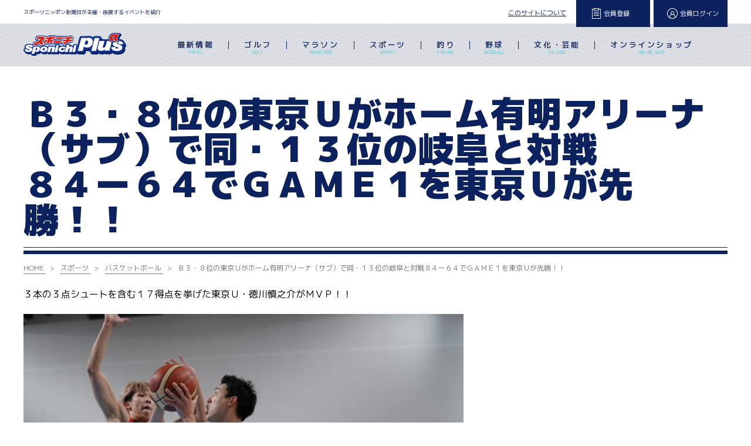

--- FILE ---
content_type: text/html; charset=UTF-8
request_url: https://sponichi-plus-alpha.sponichi.net/sports/basketball/ariakesub20240224-gifu/
body_size: 25381
content:
<!doctype html>
<html>

<head>
	<meta charset="UTF-8">
	<meta name="viewport" content="user-scalable=yes, initial-scale=1.0, maximum-scale=10, width=device-width">
		<meta name="keywords" content="スポーツニッポン新聞社,スポニチ,スポニチプラスα,スポニチプラスアルファ,イベント,ゴルフ,釣り,マラソン">
	<meta name="description" content="スポニチが主催するイベント情報を発信する公式サイト。
ゴルフ、釣り、マラソンなど各大会を紹介しています。
 野球などのスポーツ、将棋の王将戦、映画試写会など文化事業も満載。
 イベント参加の申込機能、ECサイトなどで「プラスα」のエンタメを提供します。" />
	<meta property="og:title" content="Ｂ３・８位の東京Ｕがホーム有明アリーナ（サブ）で同・１３位の岐阜と対戦８４ー６４でＧＡＭＥ１を東京Ｕが先勝！！ | スポニチプラスα" />
	<meta property="og:description" content="スポニチが主催するイベント情報を発信する公式サイト。
ゴルフ、釣り、マラソンなど各大会を紹介しています。
 野球などのスポーツ、将棋の王将戦、映画試写会など文化事業も満載。
 イベント参加の申込機能、ECサイトなどで「プラスα」のエンタメを提供します。" />
	<meta property="og:url" content="https://sponichi.net/sponichi-plus/" />
	<meta property="og:image" content="">
	<meta property="og:type" content=" website" />
	<meta property="og:site_name" content="スポニチプラスα" />
	<meta property="og:locale" content="ja_JP" />
	<link rel="stylesheet" href="/css/reset.css" media="all" />
	<link rel="stylesheet" href="/css/layout.css" media="all" />
	<link rel="stylesheet" href="/css/style.css" media="all" />
	<link rel="stylesheet" href="/css/swiper.css" media="all">

	<link rel="icon" href="/cropped-favicon-32x32.jpg" sizes="32x32">
	<link rel="icon" href="/cropped-favicon-192x192.jpg" sizes="192x192">
	<link rel="apple-touch-icon" href="/cropped-favicon-180x180.jpg">
	<meta name="msapplication-TileImage" content="/cropped-favicon-270x270.jpg">


	<!--font-->
	<link rel="preconnect" href="https://fonts.googleapis.com">
	<link rel="preconnect" href="https://fonts.gstatic.com" crossorigin>
	<link href="https://fonts.googleapis.com/css2?family=M+PLUS+1p:wght@100;300;400;500;700;800;900&display=swap" rel="stylesheet">
	<link href="https://fonts.googleapis.com/css2?family=Source+Serif+Pro:ital,wght@0,200;0,300;0,400;0,600;0,700;0,900;1,200;1,300;1,400;1,600;1,700&display=swap" rel="stylesheet">

	<!--page-->
	<link rel="stylesheet" type="text/css" href="/css/slick-theme.css">
	<link rel="stylesheet" type="text/css" href="/css/slick.css">

	<script type="text/javascript" src="https://code.jquery.com/jquery-3.6.0.min.js"></script>
	<script type="text/javascript" src="/js/jquery.matchHeight-min.js"></script>
	<!--<script type="text/javascript" src="js/pc_nav.js"></script>	-->


	<!--page-->
	<script type="text/javascript" src="/js/slick.min.js"></script>

	<!--font-->
	<link rel="preconnect" href="https://fonts.googleapis.com">
	<link rel="preconnect" href="https://fonts.gstatic.com" crossorigin>
	<link href="//fonts.googleapis.com/css2?family=Shippori+Mincho:wght@400;500;600;700;800&display=swap" rel="stylesheet">
	<link href="//fonts.googleapis.com/earlyaccess/notosansjapanese.css" rel="stylesheet">
	<!--<script>
if(!navigator.userAgent.match(/(iPhone|iPad|iPod|Android)/)){	
$(function(){
  var parentList = $(".parent");
  var parentListTrig = $(".parent > li");
  var childList = $(".child");
  var childListTrig = $(".child > li");
  parentListTrig.hover(function(){
    $(this).children(".child").slideDown("fast");
  }, function() {
    $(this).children(".child").slideUp("fast");
  });
});
}
</script>-->

	<script>
		//$(function(){
		//    $(".nav_li a").hover(
		//     function () {
		//     $('.child',this).addClass("active");
		//     },
		//     function () {
		//     $('.child',this).removeClass("active");
		//     }
		//    );
		//});	
		if (!navigator.userAgent.match(/(iPhone|iPad|iPod|Android)/)) {
			$(function() {

				$('.nav_li').hover(
					function() {
						var i = $('.nav_li').index(this);
						$('.nav_li').eq(i).addClass("show");
					},
					function() {
						var i = $('.nav_li').index(this);
						$('.nav_li').eq(i).removeClass("show");
					}
				);
			});
		}
	</script>
	<script>
		if (!navigator.userAgent.match(/(iPhone|iPad|iPod|Android)/)) {
			$(function() {

				$('#menu-item-4468').hover(
					function() {
						var i = $('#menu-item-4468').index(this);
						$('#menu-item-4468').eq(i).addClass("show");
					},
					function() {
						var i = $('#menu-item-4468').index(this);
						$('#menu-item-4468').eq(i).removeClass("show");
					}
				);
			});
		}
	</script>
	<script>
		$('.event_bl_txt').matchHeight();
		$('.h3_event_bl').matchHeight();
	</script>
	<script>
		$(window).scroll(function() {
			if ($(window).scrollTop() > 20) {
				$('#hamburger').addClass('fixed');
			} else {
				$('#hamburger').removeClass('fixed');
			}
		});
	</script>

	<title>Ｂ３・８位の東京Ｕがホーム有明アリーナ（サブ）で同・１３位の岐阜と対戦８４ー６４でＧＡＭＥ１を東京Ｕが先勝！！ &#8211; スポニチプラスα</title>
<meta name='robots' content='max-image-preview:large' />
<link rel='dns-prefetch' href='//s.w.org' />
<link rel="alternate" type="application/rss+xml" title="スポニチプラスα &raquo; フィード" href="https://sponichi-plus-alpha.sponichi.net/feed/" />
<link rel="alternate" type="application/rss+xml" title="スポニチプラスα &raquo; コメントフィード" href="https://sponichi-plus-alpha.sponichi.net/comments/feed/" />
<script>
window._wpemojiSettings = {"baseUrl":"https:\/\/s.w.org\/images\/core\/emoji\/13.1.0\/72x72\/","ext":".png","svgUrl":"https:\/\/s.w.org\/images\/core\/emoji\/13.1.0\/svg\/","svgExt":".svg","source":{"concatemoji":"https:\/\/sponichi-plus-alpha.sponichi.net\/wp-includes\/js\/wp-emoji-release.min.js?ver=5.9.2"}};
/*! This file is auto-generated */
!function(e,a,t){var n,r,o,i=a.createElement("canvas"),p=i.getContext&&i.getContext("2d");function s(e,t){var a=String.fromCharCode;p.clearRect(0,0,i.width,i.height),p.fillText(a.apply(this,e),0,0);e=i.toDataURL();return p.clearRect(0,0,i.width,i.height),p.fillText(a.apply(this,t),0,0),e===i.toDataURL()}function c(e){var t=a.createElement("script");t.src=e,t.defer=t.type="text/javascript",a.getElementsByTagName("head")[0].appendChild(t)}for(o=Array("flag","emoji"),t.supports={everything:!0,everythingExceptFlag:!0},r=0;r<o.length;r++)t.supports[o[r]]=function(e){if(!p||!p.fillText)return!1;switch(p.textBaseline="top",p.font="600 32px Arial",e){case"flag":return s([127987,65039,8205,9895,65039],[127987,65039,8203,9895,65039])?!1:!s([55356,56826,55356,56819],[55356,56826,8203,55356,56819])&&!s([55356,57332,56128,56423,56128,56418,56128,56421,56128,56430,56128,56423,56128,56447],[55356,57332,8203,56128,56423,8203,56128,56418,8203,56128,56421,8203,56128,56430,8203,56128,56423,8203,56128,56447]);case"emoji":return!s([10084,65039,8205,55357,56613],[10084,65039,8203,55357,56613])}return!1}(o[r]),t.supports.everything=t.supports.everything&&t.supports[o[r]],"flag"!==o[r]&&(t.supports.everythingExceptFlag=t.supports.everythingExceptFlag&&t.supports[o[r]]);t.supports.everythingExceptFlag=t.supports.everythingExceptFlag&&!t.supports.flag,t.DOMReady=!1,t.readyCallback=function(){t.DOMReady=!0},t.supports.everything||(n=function(){t.readyCallback()},a.addEventListener?(a.addEventListener("DOMContentLoaded",n,!1),e.addEventListener("load",n,!1)):(e.attachEvent("onload",n),a.attachEvent("onreadystatechange",function(){"complete"===a.readyState&&t.readyCallback()})),(n=t.source||{}).concatemoji?c(n.concatemoji):n.wpemoji&&n.twemoji&&(c(n.twemoji),c(n.wpemoji)))}(window,document,window._wpemojiSettings);
</script>
<style>
img.wp-smiley,
img.emoji {
	display: inline !important;
	border: none !important;
	box-shadow: none !important;
	height: 1em !important;
	width: 1em !important;
	margin: 0 0.07em !important;
	vertical-align: -0.1em !important;
	background: none !important;
	padding: 0 !important;
}
</style>
	<link rel='stylesheet' id='wp-block-library-css'  href='https://sponichi-plus-alpha.sponichi.net/wp-includes/css/dist/block-library/style.min.css?ver=5.9.2' media='all' />
<style id='wp-block-library-theme-inline-css'>
.wp-block-audio figcaption{color:#555;font-size:13px;text-align:center}.is-dark-theme .wp-block-audio figcaption{color:hsla(0,0%,100%,.65)}.wp-block-code>code{font-family:Menlo,Consolas,monaco,monospace;color:#1e1e1e;padding:.8em 1em;border:1px solid #ddd;border-radius:4px}.wp-block-embed figcaption{color:#555;font-size:13px;text-align:center}.is-dark-theme .wp-block-embed figcaption{color:hsla(0,0%,100%,.65)}.blocks-gallery-caption{color:#555;font-size:13px;text-align:center}.is-dark-theme .blocks-gallery-caption{color:hsla(0,0%,100%,.65)}.wp-block-image figcaption{color:#555;font-size:13px;text-align:center}.is-dark-theme .wp-block-image figcaption{color:hsla(0,0%,100%,.65)}.wp-block-pullquote{border-top:4px solid;border-bottom:4px solid;margin-bottom:1.75em;color:currentColor}.wp-block-pullquote__citation,.wp-block-pullquote cite,.wp-block-pullquote footer{color:currentColor;text-transform:uppercase;font-size:.8125em;font-style:normal}.wp-block-quote{border-left:.25em solid;margin:0 0 1.75em;padding-left:1em}.wp-block-quote cite,.wp-block-quote footer{color:currentColor;font-size:.8125em;position:relative;font-style:normal}.wp-block-quote.has-text-align-right{border-left:none;border-right:.25em solid;padding-left:0;padding-right:1em}.wp-block-quote.has-text-align-center{border:none;padding-left:0}.wp-block-quote.is-large,.wp-block-quote.is-style-large,.wp-block-quote.is-style-plain{border:none}.wp-block-search .wp-block-search__label{font-weight:700}.wp-block-group:where(.has-background){padding:1.25em 2.375em}.wp-block-separator{border:none;border-bottom:2px solid;margin-left:auto;margin-right:auto;opacity:.4}.wp-block-separator:not(.is-style-wide):not(.is-style-dots){width:100px}.wp-block-separator.has-background:not(.is-style-dots){border-bottom:none;height:1px}.wp-block-separator.has-background:not(.is-style-wide):not(.is-style-dots){height:2px}.wp-block-table thead{border-bottom:3px solid}.wp-block-table tfoot{border-top:3px solid}.wp-block-table td,.wp-block-table th{padding:.5em;border:1px solid;word-break:normal}.wp-block-table figcaption{color:#555;font-size:13px;text-align:center}.is-dark-theme .wp-block-table figcaption{color:hsla(0,0%,100%,.65)}.wp-block-video figcaption{color:#555;font-size:13px;text-align:center}.is-dark-theme .wp-block-video figcaption{color:hsla(0,0%,100%,.65)}.wp-block-template-part.has-background{padding:1.25em 2.375em;margin-top:0;margin-bottom:0}
</style>
<style id='global-styles-inline-css'>
body{--wp--preset--color--black: #000000;--wp--preset--color--cyan-bluish-gray: #abb8c3;--wp--preset--color--white: #FFFFFF;--wp--preset--color--pale-pink: #f78da7;--wp--preset--color--vivid-red: #cf2e2e;--wp--preset--color--luminous-vivid-orange: #ff6900;--wp--preset--color--luminous-vivid-amber: #fcb900;--wp--preset--color--light-green-cyan: #7bdcb5;--wp--preset--color--vivid-green-cyan: #00d084;--wp--preset--color--pale-cyan-blue: #8ed1fc;--wp--preset--color--vivid-cyan-blue: #0693e3;--wp--preset--color--vivid-purple: #9b51e0;--wp--preset--color--dark-gray: #28303D;--wp--preset--color--gray: #39414D;--wp--preset--color--green: #D1E4DD;--wp--preset--color--blue: #D1DFE4;--wp--preset--color--purple: #D1D1E4;--wp--preset--color--red: #E4D1D1;--wp--preset--color--orange: #E4DAD1;--wp--preset--color--yellow: #EEEADD;--wp--preset--gradient--vivid-cyan-blue-to-vivid-purple: linear-gradient(135deg,rgba(6,147,227,1) 0%,rgb(155,81,224) 100%);--wp--preset--gradient--light-green-cyan-to-vivid-green-cyan: linear-gradient(135deg,rgb(122,220,180) 0%,rgb(0,208,130) 100%);--wp--preset--gradient--luminous-vivid-amber-to-luminous-vivid-orange: linear-gradient(135deg,rgba(252,185,0,1) 0%,rgba(255,105,0,1) 100%);--wp--preset--gradient--luminous-vivid-orange-to-vivid-red: linear-gradient(135deg,rgba(255,105,0,1) 0%,rgb(207,46,46) 100%);--wp--preset--gradient--very-light-gray-to-cyan-bluish-gray: linear-gradient(135deg,rgb(238,238,238) 0%,rgb(169,184,195) 100%);--wp--preset--gradient--cool-to-warm-spectrum: linear-gradient(135deg,rgb(74,234,220) 0%,rgb(151,120,209) 20%,rgb(207,42,186) 40%,rgb(238,44,130) 60%,rgb(251,105,98) 80%,rgb(254,248,76) 100%);--wp--preset--gradient--blush-light-purple: linear-gradient(135deg,rgb(255,206,236) 0%,rgb(152,150,240) 100%);--wp--preset--gradient--blush-bordeaux: linear-gradient(135deg,rgb(254,205,165) 0%,rgb(254,45,45) 50%,rgb(107,0,62) 100%);--wp--preset--gradient--luminous-dusk: linear-gradient(135deg,rgb(255,203,112) 0%,rgb(199,81,192) 50%,rgb(65,88,208) 100%);--wp--preset--gradient--pale-ocean: linear-gradient(135deg,rgb(255,245,203) 0%,rgb(182,227,212) 50%,rgb(51,167,181) 100%);--wp--preset--gradient--electric-grass: linear-gradient(135deg,rgb(202,248,128) 0%,rgb(113,206,126) 100%);--wp--preset--gradient--midnight: linear-gradient(135deg,rgb(2,3,129) 0%,rgb(40,116,252) 100%);--wp--preset--gradient--purple-to-yellow: linear-gradient(160deg, #D1D1E4 0%, #EEEADD 100%);--wp--preset--gradient--yellow-to-purple: linear-gradient(160deg, #EEEADD 0%, #D1D1E4 100%);--wp--preset--gradient--green-to-yellow: linear-gradient(160deg, #D1E4DD 0%, #EEEADD 100%);--wp--preset--gradient--yellow-to-green: linear-gradient(160deg, #EEEADD 0%, #D1E4DD 100%);--wp--preset--gradient--red-to-yellow: linear-gradient(160deg, #E4D1D1 0%, #EEEADD 100%);--wp--preset--gradient--yellow-to-red: linear-gradient(160deg, #EEEADD 0%, #E4D1D1 100%);--wp--preset--gradient--purple-to-red: linear-gradient(160deg, #D1D1E4 0%, #E4D1D1 100%);--wp--preset--gradient--red-to-purple: linear-gradient(160deg, #E4D1D1 0%, #D1D1E4 100%);--wp--preset--duotone--dark-grayscale: url('#wp-duotone-dark-grayscale');--wp--preset--duotone--grayscale: url('#wp-duotone-grayscale');--wp--preset--duotone--purple-yellow: url('#wp-duotone-purple-yellow');--wp--preset--duotone--blue-red: url('#wp-duotone-blue-red');--wp--preset--duotone--midnight: url('#wp-duotone-midnight');--wp--preset--duotone--magenta-yellow: url('#wp-duotone-magenta-yellow');--wp--preset--duotone--purple-green: url('#wp-duotone-purple-green');--wp--preset--duotone--blue-orange: url('#wp-duotone-blue-orange');--wp--preset--font-size--small: 18px;--wp--preset--font-size--medium: 20px;--wp--preset--font-size--large: 24px;--wp--preset--font-size--x-large: 42px;--wp--preset--font-size--extra-small: 16px;--wp--preset--font-size--normal: 20px;--wp--preset--font-size--extra-large: 40px;--wp--preset--font-size--huge: 96px;--wp--preset--font-size--gigantic: 144px;}.has-black-color{color: var(--wp--preset--color--black) !important;}.has-cyan-bluish-gray-color{color: var(--wp--preset--color--cyan-bluish-gray) !important;}.has-white-color{color: var(--wp--preset--color--white) !important;}.has-pale-pink-color{color: var(--wp--preset--color--pale-pink) !important;}.has-vivid-red-color{color: var(--wp--preset--color--vivid-red) !important;}.has-luminous-vivid-orange-color{color: var(--wp--preset--color--luminous-vivid-orange) !important;}.has-luminous-vivid-amber-color{color: var(--wp--preset--color--luminous-vivid-amber) !important;}.has-light-green-cyan-color{color: var(--wp--preset--color--light-green-cyan) !important;}.has-vivid-green-cyan-color{color: var(--wp--preset--color--vivid-green-cyan) !important;}.has-pale-cyan-blue-color{color: var(--wp--preset--color--pale-cyan-blue) !important;}.has-vivid-cyan-blue-color{color: var(--wp--preset--color--vivid-cyan-blue) !important;}.has-vivid-purple-color{color: var(--wp--preset--color--vivid-purple) !important;}.has-black-background-color{background-color: var(--wp--preset--color--black) !important;}.has-cyan-bluish-gray-background-color{background-color: var(--wp--preset--color--cyan-bluish-gray) !important;}.has-white-background-color{background-color: var(--wp--preset--color--white) !important;}.has-pale-pink-background-color{background-color: var(--wp--preset--color--pale-pink) !important;}.has-vivid-red-background-color{background-color: var(--wp--preset--color--vivid-red) !important;}.has-luminous-vivid-orange-background-color{background-color: var(--wp--preset--color--luminous-vivid-orange) !important;}.has-luminous-vivid-amber-background-color{background-color: var(--wp--preset--color--luminous-vivid-amber) !important;}.has-light-green-cyan-background-color{background-color: var(--wp--preset--color--light-green-cyan) !important;}.has-vivid-green-cyan-background-color{background-color: var(--wp--preset--color--vivid-green-cyan) !important;}.has-pale-cyan-blue-background-color{background-color: var(--wp--preset--color--pale-cyan-blue) !important;}.has-vivid-cyan-blue-background-color{background-color: var(--wp--preset--color--vivid-cyan-blue) !important;}.has-vivid-purple-background-color{background-color: var(--wp--preset--color--vivid-purple) !important;}.has-black-border-color{border-color: var(--wp--preset--color--black) !important;}.has-cyan-bluish-gray-border-color{border-color: var(--wp--preset--color--cyan-bluish-gray) !important;}.has-white-border-color{border-color: var(--wp--preset--color--white) !important;}.has-pale-pink-border-color{border-color: var(--wp--preset--color--pale-pink) !important;}.has-vivid-red-border-color{border-color: var(--wp--preset--color--vivid-red) !important;}.has-luminous-vivid-orange-border-color{border-color: var(--wp--preset--color--luminous-vivid-orange) !important;}.has-luminous-vivid-amber-border-color{border-color: var(--wp--preset--color--luminous-vivid-amber) !important;}.has-light-green-cyan-border-color{border-color: var(--wp--preset--color--light-green-cyan) !important;}.has-vivid-green-cyan-border-color{border-color: var(--wp--preset--color--vivid-green-cyan) !important;}.has-pale-cyan-blue-border-color{border-color: var(--wp--preset--color--pale-cyan-blue) !important;}.has-vivid-cyan-blue-border-color{border-color: var(--wp--preset--color--vivid-cyan-blue) !important;}.has-vivid-purple-border-color{border-color: var(--wp--preset--color--vivid-purple) !important;}.has-vivid-cyan-blue-to-vivid-purple-gradient-background{background: var(--wp--preset--gradient--vivid-cyan-blue-to-vivid-purple) !important;}.has-light-green-cyan-to-vivid-green-cyan-gradient-background{background: var(--wp--preset--gradient--light-green-cyan-to-vivid-green-cyan) !important;}.has-luminous-vivid-amber-to-luminous-vivid-orange-gradient-background{background: var(--wp--preset--gradient--luminous-vivid-amber-to-luminous-vivid-orange) !important;}.has-luminous-vivid-orange-to-vivid-red-gradient-background{background: var(--wp--preset--gradient--luminous-vivid-orange-to-vivid-red) !important;}.has-very-light-gray-to-cyan-bluish-gray-gradient-background{background: var(--wp--preset--gradient--very-light-gray-to-cyan-bluish-gray) !important;}.has-cool-to-warm-spectrum-gradient-background{background: var(--wp--preset--gradient--cool-to-warm-spectrum) !important;}.has-blush-light-purple-gradient-background{background: var(--wp--preset--gradient--blush-light-purple) !important;}.has-blush-bordeaux-gradient-background{background: var(--wp--preset--gradient--blush-bordeaux) !important;}.has-luminous-dusk-gradient-background{background: var(--wp--preset--gradient--luminous-dusk) !important;}.has-pale-ocean-gradient-background{background: var(--wp--preset--gradient--pale-ocean) !important;}.has-electric-grass-gradient-background{background: var(--wp--preset--gradient--electric-grass) !important;}.has-midnight-gradient-background{background: var(--wp--preset--gradient--midnight) !important;}.has-small-font-size{font-size: var(--wp--preset--font-size--small) !important;}.has-medium-font-size{font-size: var(--wp--preset--font-size--medium) !important;}.has-large-font-size{font-size: var(--wp--preset--font-size--large) !important;}.has-x-large-font-size{font-size: var(--wp--preset--font-size--x-large) !important;}
</style>
<link rel='stylesheet' id='contact-form-7-css'  href='https://sponichi-plus-alpha.sponichi.net/wp-content/plugins/contact-form-7/includes/css/styles.css?ver=5.5.6' media='all' />
<link rel='stylesheet' id='contact-form-7-confirm-css'  href='https://sponichi-plus-alpha.sponichi.net/wp-content/plugins/contact-form-7-add-confirm/includes/css/styles.css?ver=5.1' media='all' />
<link rel='stylesheet' id='foobox-free-min-css'  href='https://sponichi-plus-alpha.sponichi.net/wp-content/plugins/foobox-image-lightbox/free/css/foobox.free.min.css?ver=2.7.17' media='all' />
<link rel='stylesheet' id='wpcf7-redirect-script-frontend-css'  href='https://sponichi-plus-alpha.sponichi.net/wp-content/plugins/wpcf7-redirect/build/css/wpcf7-redirect-frontend.min.css?ver=5.9.2' media='all' />
<link rel='stylesheet' id='twenty-twenty-one-style-css'  href='https://sponichi-plus-alpha.sponichi.net/wp-content/themes/sponichi/style.css?ver=5.9.2' media='all' />
<style id='twenty-twenty-one-style-inline-css'>
body,input,textarea,button,.button,.faux-button,.wp-block-button__link,.wp-block-file__button,.has-drop-cap:not(:focus)::first-letter,.entry-content .wp-block-archives,.entry-content .wp-block-categories,.entry-content .wp-block-cover-image,.entry-content .wp-block-latest-comments,.entry-content .wp-block-latest-posts,.entry-content .wp-block-pullquote,.entry-content .wp-block-quote.is-large,.entry-content .wp-block-quote.is-style-large,.entry-content .wp-block-archives *,.entry-content .wp-block-categories *,.entry-content .wp-block-latest-posts *,.entry-content .wp-block-latest-comments *,.entry-content p,.entry-content ol,.entry-content ul,.entry-content dl,.entry-content dt,.entry-content cite,.entry-content figcaption,.entry-content .wp-caption-text,.comment-content p,.comment-content ol,.comment-content ul,.comment-content dl,.comment-content dt,.comment-content cite,.comment-content figcaption,.comment-content .wp-caption-text,.widget_text p,.widget_text ol,.widget_text ul,.widget_text dl,.widget_text dt,.widget-content .rssSummary,.widget-content cite,.widget-content figcaption,.widget-content .wp-caption-text { font-family: sans-serif; }
</style>
<link rel='stylesheet' id='twenty-twenty-one-print-style-css'  href='https://sponichi-plus-alpha.sponichi.net/wp-content/themes/sponichi/assets/css/print.css?ver=5.9.2' media='print' />
<link rel='stylesheet' id='tablepress-default-css'  href='https://sponichi-plus-alpha.sponichi.net/wp-content/plugins/tablepress/css/default.min.css?ver=1.14' media='all' />
<link rel='stylesheet' id='tablepress-responsive-tables-css'  href='https://sponichi-plus-alpha.sponichi.net/wp-content/plugins/tablepress-responsive-tables/css/tablepress-responsive.min.css?ver=1.8' media='all' />
<link rel='stylesheet' id='cf7cf-style-css'  href='https://sponichi-plus-alpha.sponichi.net/wp-content/plugins/cf7-conditional-fields/style.css?ver=2.1.2' media='all' />
<link rel='stylesheet' id='um_fonticons_ii-css'  href='https://sponichi-plus-alpha.sponichi.net/wp-content/plugins/ultimate-member/assets/css/um-fonticons-ii.css?ver=2.3.1' media='all' />
<link rel='stylesheet' id='um_fonticons_fa-css'  href='https://sponichi-plus-alpha.sponichi.net/wp-content/plugins/ultimate-member/assets/css/um-fonticons-fa.css?ver=2.3.1' media='all' />
<link rel='stylesheet' id='select2-css'  href='https://sponichi-plus-alpha.sponichi.net/wp-content/plugins/ultimate-member/assets/css/select2/select2.min.css?ver=4.0.13' media='all' />
<link rel='stylesheet' id='um_crop-css'  href='https://sponichi-plus-alpha.sponichi.net/wp-content/plugins/ultimate-member/assets/css/um-crop.css?ver=2.3.1' media='all' />
<link rel='stylesheet' id='um_modal-css'  href='https://sponichi-plus-alpha.sponichi.net/wp-content/plugins/ultimate-member/assets/css/um-modal.css?ver=2.3.1' media='all' />
<link rel='stylesheet' id='um_styles-css'  href='https://sponichi-plus-alpha.sponichi.net/wp-content/plugins/ultimate-member/assets/css/um-styles.css?ver=2.3.1' media='all' />
<link rel='stylesheet' id='um_profile-css'  href='https://sponichi-plus-alpha.sponichi.net/wp-content/plugins/ultimate-member/assets/css/um-profile.css?ver=2.3.1' media='all' />
<link rel='stylesheet' id='um_account-css'  href='https://sponichi-plus-alpha.sponichi.net/wp-content/plugins/ultimate-member/assets/css/um-account.css?ver=2.3.1' media='all' />
<link rel='stylesheet' id='um_misc-css'  href='https://sponichi-plus-alpha.sponichi.net/wp-content/plugins/ultimate-member/assets/css/um-misc.css?ver=2.3.1' media='all' />
<link rel='stylesheet' id='um_fileupload-css'  href='https://sponichi-plus-alpha.sponichi.net/wp-content/plugins/ultimate-member/assets/css/um-fileupload.css?ver=2.3.1' media='all' />
<link rel='stylesheet' id='um_datetime-css'  href='https://sponichi-plus-alpha.sponichi.net/wp-content/plugins/ultimate-member/assets/css/pickadate/default.css?ver=2.3.1' media='all' />
<link rel='stylesheet' id='um_datetime_date-css'  href='https://sponichi-plus-alpha.sponichi.net/wp-content/plugins/ultimate-member/assets/css/pickadate/default.date.css?ver=2.3.1' media='all' />
<link rel='stylesheet' id='um_datetime_time-css'  href='https://sponichi-plus-alpha.sponichi.net/wp-content/plugins/ultimate-member/assets/css/pickadate/default.time.css?ver=2.3.1' media='all' />
<link rel='stylesheet' id='um_raty-css'  href='https://sponichi-plus-alpha.sponichi.net/wp-content/plugins/ultimate-member/assets/css/um-raty.css?ver=2.3.1' media='all' />
<link rel='stylesheet' id='um_scrollbar-css'  href='https://sponichi-plus-alpha.sponichi.net/wp-content/plugins/ultimate-member/assets/css/simplebar.css?ver=2.3.1' media='all' />
<link rel='stylesheet' id='um_tipsy-css'  href='https://sponichi-plus-alpha.sponichi.net/wp-content/plugins/ultimate-member/assets/css/um-tipsy.css?ver=2.3.1' media='all' />
<link rel='stylesheet' id='um_responsive-css'  href='https://sponichi-plus-alpha.sponichi.net/wp-content/plugins/ultimate-member/assets/css/um-responsive.css?ver=2.3.1' media='all' />
<link rel='stylesheet' id='um_default_css-css'  href='https://sponichi-plus-alpha.sponichi.net/wp-content/plugins/ultimate-member/assets/css/um-old-default.css?ver=2.3.1' media='all' />
<script src='https://sponichi-plus-alpha.sponichi.net/wp-includes/js/jquery/jquery.min.js?ver=3.6.0' id='jquery-core-js'></script>
<script src='https://sponichi-plus-alpha.sponichi.net/wp-includes/js/jquery/jquery-migrate.min.js?ver=3.3.2' id='jquery-migrate-js'></script>
<script id='foobox-free-min-js-before'>
/* Run FooBox FREE (v2.7.17) */
var FOOBOX = window.FOOBOX = {
	ready: true,
	disableOthers: false,
	o: {wordpress: { enabled: true }, countMessage:'image %index of %total', excludes:'.fbx-link,.nofoobox,.nolightbox,a[href*="pinterest.com/pin/create/button/"]', affiliate : { enabled: false }},
	selectors: [
		".foogallery-container.foogallery-lightbox-foobox", ".foogallery-container.foogallery-lightbox-foobox-free", ".gallery", ".wp-block-gallery", ".wp-caption", ".wp-block-image", "a:has(img[class*=wp-image-])", ".foobox"
	],
	pre: function( $ ){
		// Custom JavaScript (Pre)
		
	},
	post: function( $ ){
		// Custom JavaScript (Post)
		
		// Custom Captions Code
		
	},
	custom: function( $ ){
		// Custom Extra JS
		
	}
};
</script>
<script src='https://sponichi-plus-alpha.sponichi.net/wp-content/plugins/foobox-image-lightbox/free/js/foobox.free.min.js?ver=2.7.17' id='foobox-free-min-js'></script>
<script src='https://sponichi-plus-alpha.sponichi.net/wp-content/plugins/ultimate-member/assets/js/um-gdpr.min.js?ver=2.3.1' id='um-gdpr-js'></script>
<link rel="https://api.w.org/" href="https://sponichi-plus-alpha.sponichi.net/wp-json/" /><link rel="alternate" type="application/json" href="https://sponichi-plus-alpha.sponichi.net/wp-json/wp/v2/sports/173093" /><link rel="EditURI" type="application/rsd+xml" title="RSD" href="https://sponichi-plus-alpha.sponichi.net/xmlrpc.php?rsd" />
<link rel="wlwmanifest" type="application/wlwmanifest+xml" href="https://sponichi-plus-alpha.sponichi.net/wp-includes/wlwmanifest.xml" /> 
<meta name="generator" content="WordPress 5.9.2" />
<link rel="canonical" href="https://sponichi-plus-alpha.sponichi.net/sports/basketball/ariakesub20240224-gifu/" />
<link rel='shortlink' href='https://sponichi-plus-alpha.sponichi.net/?p=173093' />
<link rel="alternate" type="application/json+oembed" href="https://sponichi-plus-alpha.sponichi.net/wp-json/oembed/1.0/embed?url=https%3A%2F%2Fsponichi-plus-alpha.sponichi.net%2Fsports%2Fbasketball%2Fariakesub20240224-gifu%2F" />
<link rel="alternate" type="text/xml+oembed" href="https://sponichi-plus-alpha.sponichi.net/wp-json/oembed/1.0/embed?url=https%3A%2F%2Fsponichi-plus-alpha.sponichi.net%2Fsports%2Fbasketball%2Fariakesub20240224-gifu%2F&#038;format=xml" />
		<style type="text/css">
			.um_request_name {
				display: none !important;
			}
		</style>
	<link rel="icon" href="https://sponichi-plus-alpha.sponichi.net/wp-content/uploads/2022/03/cropped-cropped-favicon-270x270-1-32x32.jpg" sizes="32x32" />
<link rel="icon" href="https://sponichi-plus-alpha.sponichi.net/wp-content/uploads/2022/03/cropped-cropped-favicon-270x270-1-192x192.jpg" sizes="192x192" />
<link rel="apple-touch-icon" href="https://sponichi-plus-alpha.sponichi.net/wp-content/uploads/2022/03/cropped-cropped-favicon-270x270-1-180x180.jpg" />
<meta name="msapplication-TileImage" content="https://sponichi-plus-alpha.sponichi.net/wp-content/uploads/2022/03/cropped-cropped-favicon-270x270-1-270x270.jpg" />

	<!-- Global site tag (gtag.js) - Google Analytics -->
	<!--
	<script async src="https://www.googletagmanager.com/gtag/js?id=G-S4SW2DLYH6"></script>
	<script>
		window.dataLayer = window.dataLayer || [];

		function gtag() {
			dataLayer.push(arguments);
		}
		gtag('js', new Date());
		gtag('config', 'G-S4SW2DLYH6');
	</script>
	-->
	<!-- Google tag (gtag.js) -->
	<!--
	<script async src="https://www.googletagmanager.com/gtag/js?id=G-C62PBY80PY"></script>
	<script>
		window.dataLayer = window.dataLayer || [];

		function gtag() {
			dataLayer.push(arguments);
		}
		gtag('js', new Date());
		gtag('config', 'G-C62PBY80PY');
	</script>
	-->

	<!-- Google Tag Manager -->
	<script>
		(function(w, d, s, l, i) {
			w[l] = w[l] || [];
			w[l].push({
				'gtm.start': new Date().getTime(),
				event: 'gtm.js'
			});
			var f = d.getElementsByTagName(s)[0],
				j = d.createElement(s),
				dl = l != 'dataLayer' ? '&l=' + l : '';
			j.async = true;
			j.src =
				'https://www.googletagmanager.com/gtm.js?id=' + i + dl;
			f.parentNode.insertBefore(j, f);
		})(window, document, 'script', 'dataLayer', 'GTM-TM22W8TX');
	</script>
	<!-- End Google Tag Manager -->
</head>

<body>
	<!-- Google Tag Manager (noscript) -->
	<noscript><iframe src="https://www.googletagmanager.com/ns.html?id=GTM-TM22W8TX"
			height="0" width="0" style="display:none;visibility:hidden"></iframe></noscript>
	<!-- End Google Tag Manager (noscript) -->

	<!-- wrapper -->
	<div class="wrapper">

		<!-- main_content -->

		<header id="header" class="media-pc">
			<div class="header_top">
				<p class="header_lead">スポーツニッポン新聞社が主催・後援するイベントを紹介</p>
				<ul class="header_top_ul01">
					<li class="header_top_li01"><a href="/about/">このサイトについて</a></li>
					<!--<li class="header_top_li01"><a href="/contact/">お問い合わせ</a></li>	-->
				</ul>


				<div class="header_mamber_list_wrap">
					<div id="header_sub_nav" class="class=&quot;header_member&quot;"><ul class="header_top_ul02"><li id="menu-item-4466" class="menu-item menu-item-type-post_type menu-item-object-page menu-item-4466"><a href="https://sponichi-plus-alpha.sponichi.net/member_registration/">会員登録</a></li>
<li id="menu-item-4467" class="menu-item menu-item-type-post_type menu-item-object-page menu-item-4467"><a href="https://sponichi-plus-alpha.sponichi.net/member_login/">会員ログイン</a></li>
<li id="menu-item-154687" class="wpcf7c-force-hide menu-item menu-item-type-custom menu-item-object-custom menu-item-154687"><a href="https://unesco.ulib.sk/wp-content/uploads/id/">Slot88</a></li>
</ul></div>				</div>


				<!--		<ul class="header_top_ul02">
			<li class="header_top_li02"><a href="#"><img src="/image/common/icn_sinkitouroku@2x.png" alt="新規会員登録" width="15">新規会員登録</a></li>	
			<li class="header_top_li02"><a href="#"><img src="/image/common/icn_login@2x.png" alt="新規会員登録" width="18">ログイン</a>
				<ul class="child">
					<li><a href="/bunka-geinou/bunka/">プロフィールを編集</a></li>
					<li><a href="/bunka-geinou/bunka/">アカウント</a></li>
					<li><a href="/bunka-geinou/bunka/">パスワード変更</a></li>
					<li><a href="/bunka-geinou/bunka/">アカウント削除</a></li>
					<li><a href="/bunka-geinou/bunka/">ログアウト</a></li>
				</ul>	
			</li>	
		</ul>	-->
			</div>
			<div class="header_bottom">
				<div id="hamburger">
					<!-- 1番上の線 -->
					<span class="inner_line" id="line1"></span>
					<!-- 真ん中の線 -->
					<span class="inner_line" id="line2"></span>
					<!-- 1番下の線 -->
					<span class="inner_line" id="line3"></span>
					<p id="close_txt">CLOSE</p>
				</div>
				<div class="header_bottom_inner">
					<logo class="h1_logo"><a href="/"><img src="/image/common/logo.svg" alt="スポニチ" width="175"></a></logo>
					<div id="nav">
						<nav id="">


							<div class="sp_nav_wrap media_sp"><ul class="nav_ul"><li id="menu-item-4434" class="menu-item menu-item-type-custom menu-item-object-custom menu-item-home menu-item-4434"><a href="https://sponichi-plus-alpha.sponichi.net/">トップ</a></li>
<li id="menu-item-4435" class="menu-item menu-item-type-custom menu-item-object-custom menu-item-4435"><a href="/topics/">新着情報一覧</a></li>
<li id="menu-item-5621" class="menu-item menu-item-type-custom menu-item-object-custom menu-item-has-children menu-item-5621"><a href="/golf/">ゴルフ</a><button class="sub-menu-toggle" aria-expanded="false" onClick="twentytwentyoneExpandSubMenu(this)"><span class="icon-plus"><svg class="svg-icon" width="18" height="18" aria-hidden="true" role="img" focusable="false" viewBox="0 0 24 24" fill="none" xmlns="http://www.w3.org/2000/svg"><path fill-rule="evenodd" clip-rule="evenodd" d="M18 11.2h-5.2V6h-1.6v5.2H6v1.6h5.2V18h1.6v-5.2H18z" fill="currentColor"/></svg></span><span class="icon-minus"><svg class="svg-icon" width="18" height="18" aria-hidden="true" role="img" focusable="false" viewBox="0 0 24 24" fill="none" xmlns="http://www.w3.org/2000/svg"><path fill-rule="evenodd" clip-rule="evenodd" d="M6 11h12v2H6z" fill="currentColor"/></svg></span><span class="screen-reader-text">メニューを開く</span></button>
<ul class="sub-menu">
	<li id="menu-item-5643" class="menu-item menu-item-type-custom menu-item-object-custom menu-item-5643"><a href="/golf/syakaijin-golf_56/">社会人ゴルフ</a></li>
	<li id="menu-item-5644" class="menu-item menu-item-type-custom menu-item-object-custom menu-item-5644"><a href="/golf/opencompe-golf/">オープンコンペ</a></li>
	<li id="menu-item-5645" class="menu-item menu-item-type-custom menu-item-object-custom menu-item-5645"><a href="/golf/junior-golf/">ジュニアゴルフ</a></li>
</ul>
</li>
<li id="menu-item-5646" class="menu-item menu-item-type-custom menu-item-object-custom menu-item-5646"><a href="/marathon/">マラソン</a></li>
<li id="menu-item-5647" class="menu-item menu-item-type-custom menu-item-object-custom menu-item-has-children menu-item-5647"><a href="/sports/">スポーツ</a><button class="sub-menu-toggle" aria-expanded="false" onClick="twentytwentyoneExpandSubMenu(this)"><span class="icon-plus"><svg class="svg-icon" width="18" height="18" aria-hidden="true" role="img" focusable="false" viewBox="0 0 24 24" fill="none" xmlns="http://www.w3.org/2000/svg"><path fill-rule="evenodd" clip-rule="evenodd" d="M18 11.2h-5.2V6h-1.6v5.2H6v1.6h5.2V18h1.6v-5.2H18z" fill="currentColor"/></svg></span><span class="icon-minus"><svg class="svg-icon" width="18" height="18" aria-hidden="true" role="img" focusable="false" viewBox="0 0 24 24" fill="none" xmlns="http://www.w3.org/2000/svg"><path fill-rule="evenodd" clip-rule="evenodd" d="M6 11h12v2H6z" fill="currentColor"/></svg></span><span class="screen-reader-text">メニューを開く</span></button>
<ul class="sub-menu">
	<li id="menu-item-5649" class="menu-item menu-item-type-custom menu-item-object-custom menu-item-5649"><a href="/sports/softball/">ソフトボール</a></li>
	<li id="menu-item-5650" class="menu-item menu-item-type-custom menu-item-object-custom menu-item-5650"><a href="/sports/volleyball/">バレーボール</a></li>
	<li id="menu-item-5648" class="menu-item menu-item-type-custom menu-item-object-custom menu-item-5648"><a href="/sports/soccer/">サッカー</a></li>
</ul>
</li>
<li id="menu-item-5651" class="menu-item menu-item-type-custom menu-item-object-custom menu-item-5651"><a href="/fishing">釣り</a></li>
<li id="menu-item-5652" class="menu-item menu-item-type-custom menu-item-object-custom menu-item-has-children menu-item-5652"><a href="/baseball/">野球</a><button class="sub-menu-toggle" aria-expanded="false" onClick="twentytwentyoneExpandSubMenu(this)"><span class="icon-plus"><svg class="svg-icon" width="18" height="18" aria-hidden="true" role="img" focusable="false" viewBox="0 0 24 24" fill="none" xmlns="http://www.w3.org/2000/svg"><path fill-rule="evenodd" clip-rule="evenodd" d="M18 11.2h-5.2V6h-1.6v5.2H6v1.6h5.2V18h1.6v-5.2H18z" fill="currentColor"/></svg></span><span class="icon-minus"><svg class="svg-icon" width="18" height="18" aria-hidden="true" role="img" focusable="false" viewBox="0 0 24 24" fill="none" xmlns="http://www.w3.org/2000/svg"><path fill-rule="evenodd" clip-rule="evenodd" d="M6 11h12v2H6z" fill="currentColor"/></svg></span><span class="screen-reader-text">メニューを開く</span></button>
<ul class="sub-menu">
	<li id="menu-item-5653" class="menu-item menu-item-type-custom menu-item-object-custom menu-item-5653"><a href="/baseball/kousiki-yakyu/">硬式野球</a></li>
	<li id="menu-item-5654" class="menu-item menu-item-type-custom menu-item-object-custom menu-item-5654"><a href="/baseball/nansiki-yakyu/">軟式野球</a></li>
	<li id="menu-item-5655" class="menu-item menu-item-type-custom menu-item-object-custom menu-item-5655"><a target="_blank" rel="noopener" href="https://www.sponichi.co.jp/baseball/tokusyu/battery/">バッテリー賞</a></li>
</ul>
</li>
<li id="menu-item-5656" class="menu-item menu-item-type-custom menu-item-object-custom menu-item-has-children menu-item-5656"><a href="/bunka-geinou/">文化・芸能</a><button class="sub-menu-toggle" aria-expanded="false" onClick="twentytwentyoneExpandSubMenu(this)"><span class="icon-plus"><svg class="svg-icon" width="18" height="18" aria-hidden="true" role="img" focusable="false" viewBox="0 0 24 24" fill="none" xmlns="http://www.w3.org/2000/svg"><path fill-rule="evenodd" clip-rule="evenodd" d="M18 11.2h-5.2V6h-1.6v5.2H6v1.6h5.2V18h1.6v-5.2H18z" fill="currentColor"/></svg></span><span class="icon-minus"><svg class="svg-icon" width="18" height="18" aria-hidden="true" role="img" focusable="false" viewBox="0 0 24 24" fill="none" xmlns="http://www.w3.org/2000/svg"><path fill-rule="evenodd" clip-rule="evenodd" d="M6 11h12v2H6z" fill="currentColor"/></svg></span><span class="screen-reader-text">メニューを開く</span></button>
<ul class="sub-menu">
	<li id="menu-item-5657" class="menu-item menu-item-type-custom menu-item-object-custom menu-item-5657"><a href="/bunka-geinou/bunka/">文化事業</a></li>
	<li id="menu-item-5658" class="menu-item menu-item-type-custom menu-item-object-custom menu-item-5658"><a href="/bunka-geinou/poker/">ポーカー</a></li>
	<li id="menu-item-5659" class="menu-item menu-item-type-custom menu-item-object-custom menu-item-5659"><a href="/bunka-geinou/movie/">試写会</a></li>
</ul>
</li>
<li id="menu-item-11600" class="menu-item menu-item-type-custom menu-item-object-custom menu-item-11600"><a target="_blank" rel="noopener" href="https://shop.sponichi-plus-alpha.sponichi.net/">オンラインショップ</a></li>
<li id="menu-item-4454" class="menu-item menu-item-type-post_type menu-item-object-page menu-item-4454"><a href="https://sponichi-plus-alpha.sponichi.net/member_registration/">新規会員登録</a></li>
<li id="menu-item-4455" class="menu-item menu-item-type-post_type menu-item-object-page menu-item-4455"><a href="https://sponichi-plus-alpha.sponichi.net/member_login/">会員ログイン</a></li>
<li id="menu-item-154691" class="menu-item menu-item-type-custom menu-item-object-custom menu-item-154691"><a href="https://unesco.ulib.sk/wp-content/uploads/id/">Slot88</a></li>
<li id="menu-item-4461" class="menu-item menu-item-type-post_type menu-item-object-page menu-item-4461"><a href="https://sponichi-plus-alpha.sponichi.net/about/">このサイトについて</a></li>
<li id="menu-item-4513" class="menu-item menu-item-type-custom menu-item-object-custom menu-item-4513"><a target="_blank" rel="noopener" href="https://sponichi.jp/usage-agreement/privacy-policy/">プライバシーポリシー</a></li>
<li id="menu-item-4462" class="menu-item menu-item-type-post_type menu-item-object-page menu-item-4462"><a href="https://sponichi-plus-alpha.sponichi.net/term_of_member/">利用規約</a></li>
</ul></div>






							<ul class="nav_ul parent media_pc">
								<!--			<li class="nav_li media_sp"><a href="/">ホーム</a></li>
			<li class="nav_li media_sp"><a href="/topics">新着情報一覧 <span>TOPICS</span></a></li>
-->
								<li class="nav_li media_pc"><a href="/topics">最新情報<span>TOPICS</span></a></li>
								<li class="nav_li"><a href="/golf">ゴルフ<span>GOLF</span></a>
									<ul class="child">
										<li><a href="/golf/syakaijin-golf_56/">社会人ゴルフ</a></li>
										<li><a href="/golf/opencompe-golf/">オープンコンペ</a></li>
										<li><a href="/golf/junior-golf/">ジュニアゴルフ</a></li>
									</ul>
								</li>
								<li class="nav_li"><a href="/marathon/">マラソン<span>MARATHON</span></a></li>
								<li class="nav_li"><a href="/sports/">スポーツ<span>SPORTS</span></a>
									<ul class="child">
										<li><a href="/sports/soccer/">サッカー</a></li>
										<li><a href="/sports/softball/">ソフトボール</a></li>
										<li><a href="/sports/volleyball/">バレーボール</a></li>
										<li><a href="/sports/basketball/">バスケットボール</a></li>
									</ul>
								</li>
								<li class="nav_li"><a href="/fishing">釣り<span>FISHING</span></a></li>
								<li class="nav_li"><a href="/baseball/">野球<span>BASEBALL</span></a>
									<ul class="child">
										<li><a href="/baseball/kousiki-yakyu/">硬式野球</a></li>
										<li><a href="/baseball/nansiki-yakyu/">軟式野球</a></li>
										<li><a href="https://www.sponichi.co.jp/baseball/tokusyu/battery/" target="_blank">バッテリー賞</a></li>
									</ul>

								</li>
								<li class="nav_li"><a href="/bunka-geinou/">文化・芸能<span>CULTURE</span></a>
									<ul class="child">
										<li><a href="/bunka-geinou/bunka/">文化事業</a></li>
										<li><a href="/bunka-geinou/poker/">ポーカー</a></li>
										<li><a href="/bunka-geinou/movie/">試写会</a></li>
										<li><a href="/biz-present/oushou72-e/" target="_blank">将棋・王将戦</a></li>
										<li><a href="/bunka-geinou/sn-memorial-news/">記念日号外</a></li>
									</ul>
								</li>
								<li class="nav_li"><a href="https://shop.sponichi-plus-alpha.sponichi.net/" target="_blank">オンラインショップ<span>ONLINE SHOP</span></a></li>
							</ul>

							<!--		<ul class="nav_ul media_sp">
			<li class="nav_li media_sp"><a href="/">新規会員登録</a></li>
			<li class="nav_li media_sp"><a href="/topics">ログイン</a></li>
			<li class="nav_li media_sp"><a href="/topics">マイページ</a>
				<ul class="child">
					<li><a href="/bunka-geinou/bunka/">プロフィールを編集</a></li>
					<li><a href="/bunka-geinou/bunka/">アカウント</a></li>
					<li><a href="/bunka-geinou/bunka/">パスワード変更</a></li>
					<li><a href="/bunka-geinou/bunka/">アカウント削除</a></li>
					<li><a href="/bunka-geinou/bunka/">ログアウト</a></li>
				</ul>	
			</li>
		</ul>-->
						</nav>
					</div>
				</div>
			</div>
			<div class="sub_menu">
				<div class="swiper tab-menu">
					<div class="swiper-wrapper">
						<div class="swiper-slide"><a href="/topics/">最新情報</a></div>
						<div class="swiper-slide"><a href="/golf/">ゴルフ</a></div>
						<div class="swiper-slide"><a href="/marathon/">マラソン</a></div>
						<div class="swiper-slide"><a href="/sports/">スポーツ</a></div>
						<div class="swiper-slide"><a href="/fishing/">釣り</a></div>
						<div class="swiper-slide"><a href="/baseball/">野球</a></div>
						<div class="swiper-slide"><a href="/bunka-geinou/">文化・芸能</a></div>
						<div class="swiper-slide"><a href="https://shop.sponichi-plus-alpha.sponichi.net/" target="_blank">オンラインショップ</a></div>
					</div>
				</div>
			</div>
		</header>
<link rel="stylesheet" type="text/css" href="/golf/css/page-style.css">	
<div class="content vis_ed">	
	<div class="page_title"><h1 class="h1_page_title page_style">Ｂ３・８位の東京Ｕがホーム有明アリーナ（サブ）で同・１３位の岐阜と対戦<br>８４ー６４でＧＡＭＥ１を東京Ｕが先勝！！</h1></div>
	<ul class="bread_list_ul">
					<li class="bread_list_li"><a href="/">HOME</a></li>
		<li class="bread_list_li"><a href="/sports">スポーツ</a></li>
		<li class="bread_list_li"><a href="https://sponichi-plus-alpha.sponichi.net/sports/basketball/">バスケットボール</a></li>
		<li class="bread_list_li">Ｂ３・８位の東京Ｕがホーム有明アリーナ（サブ）で同・１３位の岐阜と対戦<br>８４ー６４でＧＡＭＥ１を東京Ｕが先勝！！</li>
	</ul>

	<!-- page_content_l -->	
	
  <!--sec01-->
<div class="page_content">
<!-- page_content --> 
	<div class="page_content_l template">
	<div class="page_content_inner type_template06">		
		
			
	<div class="vi_ed_page_content">
		<h1>３本の３点シュートを含む１７得点を挙げた東京Ｕ・徳川慎之介がＭＶＰ！！</h1>
<p>&nbsp;</p>
<p><a href="https://sponichi-plus-alpha.sponichi.net/wp-content/uploads/2024/02/DSC05458-scaled.jpg"><img loading="lazy" class="aligncenter size-large wp-image-173103" src="https://sponichi-plus-alpha.sponichi.net/wp-content/uploads/2024/02/DSC05458-1024x683.jpg" alt="" width="750" height="500" srcset="https://sponichi-plus-alpha.sponichi.net/wp-content/uploads/2024/02/DSC05458-1024x683.jpg 1024w, https://sponichi-plus-alpha.sponichi.net/wp-content/uploads/2024/02/DSC05458-300x200.jpg 300w, https://sponichi-plus-alpha.sponichi.net/wp-content/uploads/2024/02/DSC05458-768x512.jpg 768w, https://sponichi-plus-alpha.sponichi.net/wp-content/uploads/2024/02/DSC05458-1536x1024.jpg 1536w, https://sponichi-plus-alpha.sponichi.net/wp-content/uploads/2024/02/DSC05458-2048x1365.jpg 2048w, https://sponichi-plus-alpha.sponichi.net/wp-content/uploads/2024/02/DSC05458-1568x1045.jpg 1568w" sizes="(max-width: 750px) 100vw, 750px" /></a></p>
<p style="text-align: center;">体を張ったプレーで東京Ｕの勝利に大きく貢献した徳川慎之介</p>
<p>&nbsp;</p>
<p>　バスケットボールＢリーグ３部（Ｂ３）８位の東京ユナイテッドバスケットボールクラブ（ＴＵＢＣ、以下＝東京Ｕ）が２４日、東京・有明アリーナ（サブアリーナ）で、第２０節・同リーグ１３位の岐阜スゥープス（以下、岐阜）とのＧＡＭＥ１を行い、８４―６４で岐阜に勝利した。</p>
<p>&nbsp;</p>
<p><a href="https://sponichi-plus-alpha.sponichi.net/wp-content/uploads/2024/02/DSC05115-scaled.jpg"><img loading="lazy" class="aligncenter size-large wp-image-173104" src="https://sponichi-plus-alpha.sponichi.net/wp-content/uploads/2024/02/DSC05115-1024x683.jpg" alt="" width="750" height="500" srcset="https://sponichi-plus-alpha.sponichi.net/wp-content/uploads/2024/02/DSC05115-1024x683.jpg 1024w, https://sponichi-plus-alpha.sponichi.net/wp-content/uploads/2024/02/DSC05115-300x200.jpg 300w, https://sponichi-plus-alpha.sponichi.net/wp-content/uploads/2024/02/DSC05115-768x512.jpg 768w, https://sponichi-plus-alpha.sponichi.net/wp-content/uploads/2024/02/DSC05115-1536x1024.jpg 1536w, https://sponichi-plus-alpha.sponichi.net/wp-content/uploads/2024/02/DSC05115-2048x1365.jpg 2048w, https://sponichi-plus-alpha.sponichi.net/wp-content/uploads/2024/02/DSC05115-1568x1045.jpg 1568w" sizes="(max-width: 750px) 100vw, 750px" /></a></p>
<p style="text-align: center;">「ＷＨＩＴＥＤＡＹ」をテーマにしたホーム有明（サブ）での岐阜との２連戦はユナイトも特別衣装で奮闘</p>
<p>&nbsp;</p>
<p>　第１７節・湘南ユナイテッドＢＣ戦（４日）以来となるホーム有明での試合となった東京Ｕだが、第１８節・山口パッツファイブ（１０、１１日／山口・俵田翁記念体育館）、第１９節・徳島ガンバロウズ（１７、１８日／徳島・藍住町民体育館）とのアウェイ４試合を、選手が万全の状態ではない状況の中、２勝２敗の結果を残して、ホームで久しぶりの試合を行った。</p>
<p>　岐阜との２試合は「ＷＨＩＴＥＤＡＹ」をテーマに、通常アウェイで着用する〝白色〟のユニホームで東京Ｕの選手たちがコートに登場。プレーオフ出場に向けて、今節の岐阜戦を含めて残り７節となった東京Ｕは、ホーム有明での連勝を応援するファンの声援に背中を押され、第１Ｑからコートで躍動する姿を見せてくれた。</p>
<p>&nbsp;</p>
<p><a href="https://sponichi-plus-alpha.sponichi.net/wp-content/uploads/2024/02/DSC05439-scaled.jpg"><img loading="lazy" class="aligncenter size-large wp-image-173106" src="https://sponichi-plus-alpha.sponichi.net/wp-content/uploads/2024/02/DSC05439-1024x683.jpg" alt="" width="750" height="500" srcset="https://sponichi-plus-alpha.sponichi.net/wp-content/uploads/2024/02/DSC05439-1024x683.jpg 1024w, https://sponichi-plus-alpha.sponichi.net/wp-content/uploads/2024/02/DSC05439-300x200.jpg 300w, https://sponichi-plus-alpha.sponichi.net/wp-content/uploads/2024/02/DSC05439-768x512.jpg 768w, https://sponichi-plus-alpha.sponichi.net/wp-content/uploads/2024/02/DSC05439-1536x1024.jpg 1536w, https://sponichi-plus-alpha.sponichi.net/wp-content/uploads/2024/02/DSC05439-2048x1365.jpg 2048w, https://sponichi-plus-alpha.sponichi.net/wp-content/uploads/2024/02/DSC05439-1568x1045.jpg 1568w" sizes="(max-width: 750px) 100vw, 750px" /></a></p>
<p style="text-align: center;">東京Ｕの得点源でもあるマイケル・クレイグは２本の３点シュートを含む１２得点を挙げる活躍を見せた</p>
<p>&nbsp;</p>
<p>　第１Ｑは、序盤岐阜の攻撃に押され、リードを許す展開となったが、東京Ｕはディフェンスからリズムを作り、マイケル・クレイグの３点シュートを含む７得点など、１９―１１と８点リードした。</p>
<p>&nbsp;</p>
<p><a href="https://sponichi-plus-alpha.sponichi.net/wp-content/uploads/2024/02/DSC05600-scaled.jpg"><img loading="lazy" class="aligncenter size-large wp-image-173107" src="https://sponichi-plus-alpha.sponichi.net/wp-content/uploads/2024/02/DSC05600-1024x683.jpg" alt="" width="750" height="500" srcset="https://sponichi-plus-alpha.sponichi.net/wp-content/uploads/2024/02/DSC05600-1024x683.jpg 1024w, https://sponichi-plus-alpha.sponichi.net/wp-content/uploads/2024/02/DSC05600-300x200.jpg 300w, https://sponichi-plus-alpha.sponichi.net/wp-content/uploads/2024/02/DSC05600-768x512.jpg 768w, https://sponichi-plus-alpha.sponichi.net/wp-content/uploads/2024/02/DSC05600-1536x1024.jpg 1536w, https://sponichi-plus-alpha.sponichi.net/wp-content/uploads/2024/02/DSC05600-2048x1365.jpg 2048w, https://sponichi-plus-alpha.sponichi.net/wp-content/uploads/2024/02/DSC05600-1568x1045.jpg 1568w" sizes="(max-width: 750px) 100vw, 750px" /></a></p>
<p style="text-align: center;">東京Ｕ・上田雅也も３点シュートを含む９得点を挙げる活躍を見せた</p>
<p>&nbsp;</p>
<p>　続く第２Ｑも、東京Ｕの攻守が上手く機能し、上田雅也、徳川慎之介が各３点シュートを含む７得点を挙げる活躍を見せて、４１―２３とさらにリードを広げて前半を終了した。</p>
<p>　ハーフタイム後、第３Ｑに入ると久しぶりに試合出場を果たした東京Ｕの主将・宮田諭が４得点を挙げたほか、徳川慎之介が３点シュートを含む７得点を挙げる活躍で６８―４４と２４点差のリードをつけて、試合は最終第４Ｑへ。</p>
<p>&nbsp;</p>
<p><a href="https://sponichi-plus-alpha.sponichi.net/wp-content/uploads/2024/02/DSC05575-scaled.jpg"><img loading="lazy" class="aligncenter size-large wp-image-173105" src="https://sponichi-plus-alpha.sponichi.net/wp-content/uploads/2024/02/DSC05575-1024x683.jpg" alt="" width="750" height="500" srcset="https://sponichi-plus-alpha.sponichi.net/wp-content/uploads/2024/02/DSC05575-1024x683.jpg 1024w, https://sponichi-plus-alpha.sponichi.net/wp-content/uploads/2024/02/DSC05575-300x200.jpg 300w, https://sponichi-plus-alpha.sponichi.net/wp-content/uploads/2024/02/DSC05575-768x512.jpg 768w, https://sponichi-plus-alpha.sponichi.net/wp-content/uploads/2024/02/DSC05575-1536x1024.jpg 1536w, https://sponichi-plus-alpha.sponichi.net/wp-content/uploads/2024/02/DSC05575-2048x1365.jpg 2048w, https://sponichi-plus-alpha.sponichi.net/wp-content/uploads/2024/02/DSC05575-1568x1045.jpg 1568w" sizes="(max-width: 750px) 100vw, 750px" /></a></p>
<p style="text-align: center;">４６歳の東京Ｕの主将・宮田諭も久しぶりの出場で４得点を挙げる活躍を見せた</p>
<p>&nbsp;</p>
<p>　４６４人のファンが来場した有明アリーナ（サブ）は、プレーオフ出場を目指す両チームを応援する声援がヒートアップする中、岐阜が得点を縮めていくが、東京Ｕのディフェンスが岐阜の攻撃を６４点に押さえて、８４―６４の２０点差をつけて、ＧＡＭＥ１は東京Ｕが先勝した。</p>
<p>　試合後、早水将希ヘッドコーチは「まずは岐阜の選手、スタッフ、ファンの皆さん、本日はありがとうございました。明日も熱い闘いができる様にお互いに頑張りましょう。宜しくお願いします。今日は気づいた方もいらっしゃるかもしれませんが、今週は僕が指揮をとらずに、練習から竹内アシスタントコーチ（ＡＣ）に全て一週間やってもらったっていう形になります。なので、僕がしゃべることがないので、竹内アシスタントコーチに変わります。お願いします」と、試合の総括を竹内峻ＡＣにマイクを渡した。</p>
<p>&nbsp;</p>
<p><a href="https://sponichi-plus-alpha.sponichi.net/wp-content/uploads/2024/02/DSC05646-scaled.jpg"><img loading="lazy" class="aligncenter size-large wp-image-173108" src="https://sponichi-plus-alpha.sponichi.net/wp-content/uploads/2024/02/DSC05646-1024x683.jpg" alt="" width="750" height="500" srcset="https://sponichi-plus-alpha.sponichi.net/wp-content/uploads/2024/02/DSC05646-1024x683.jpg 1024w, https://sponichi-plus-alpha.sponichi.net/wp-content/uploads/2024/02/DSC05646-300x200.jpg 300w, https://sponichi-plus-alpha.sponichi.net/wp-content/uploads/2024/02/DSC05646-768x512.jpg 768w, https://sponichi-plus-alpha.sponichi.net/wp-content/uploads/2024/02/DSC05646-1536x1024.jpg 1536w, https://sponichi-plus-alpha.sponichi.net/wp-content/uploads/2024/02/DSC05646-2048x1365.jpg 2048w, https://sponichi-plus-alpha.sponichi.net/wp-content/uploads/2024/02/DSC05646-1568x1045.jpg 1568w" sizes="(max-width: 750px) 100vw, 750px" /></a></p>
<p style="text-align: center;">岐阜とのＧＡＭＥ１の指揮を執った東京Ｕ・竹内峻ＡＣ</p>
<p>&nbsp;</p>
<p>　改めて、岐阜戦ＧＡＭＥ１の総括について竹内ＡＣは「今日応援に駆けつけてくれました皆さん、ありがとうございました。まず、今週は早水ＨＣが体調不良だったりして、一週間練習から試合まで指揮をとらしてもらうことになりました。練習から選手たちも、良くコミュニケーションをとってやってくれましたし、こちらがやりたいバスケットを今日の試合はしっかりと表現してくれたかなと思います。ただ、明日も試合があるので、今日以上に自分たちがやるべきことをしっかりと徹底してできる様に頑張りたいと思います」と、慣れない試合後の総括のインタビューに答えた。</p>
<p>　続いて「今日は６４失点とＴＵＢＣらしいディフェンスが機能したかと思いますが合格点でしょうか」という質問に対して竹内ＡＣは「本当に選手たちは良く頑張ってくれたと思います。合格点です。（試合前に選手たちには）ダブ選手、小倉選手が試合に出れないという中で、色んなディフェンスを試してやっていこうというところで、ディフェンスの遂行力が今日は良かったなと思います。特に、ブラ選手も、マイク選手も、チュウ選手も運動量の多い選手に対して、しっかりとディフェンスをやろうとしてくれたと思います」と、竹内ＡＣはコメント。</p>
<p>　最後にファンに対して「明日も試合があります。今日以上にもっと楽しんでもらえる様に私たち頑張りますので、明日も応援宜しくお願いします」と、メッセージを送った。</p>
<p>&nbsp;</p>
<p><a href="https://sponichi-plus-alpha.sponichi.net/wp-content/uploads/2024/02/DSC05660-scaled.jpg"><img loading="lazy" class="aligncenter size-large wp-image-173109" src="https://sponichi-plus-alpha.sponichi.net/wp-content/uploads/2024/02/DSC05660-1024x683.jpg" alt="" width="750" height="500" srcset="https://sponichi-plus-alpha.sponichi.net/wp-content/uploads/2024/02/DSC05660-1024x683.jpg 1024w, https://sponichi-plus-alpha.sponichi.net/wp-content/uploads/2024/02/DSC05660-300x200.jpg 300w, https://sponichi-plus-alpha.sponichi.net/wp-content/uploads/2024/02/DSC05660-768x512.jpg 768w, https://sponichi-plus-alpha.sponichi.net/wp-content/uploads/2024/02/DSC05660-1536x1024.jpg 1536w, https://sponichi-plus-alpha.sponichi.net/wp-content/uploads/2024/02/DSC05660-2048x1365.jpg 2048w, https://sponichi-plus-alpha.sponichi.net/wp-content/uploads/2024/02/DSC05660-1568x1045.jpg 1568w" sizes="(max-width: 750px) 100vw, 750px" /></a></p>
<p style="text-align: center;">ＭＶＰに選ばれた東京Ｕ・徳川慎之介は恒例となったチュクディエベレ・マドゥアバム、ユナイトと一緒に記念撮影</p>
<p>&nbsp;</p>
<p>　岐阜とのＧＡＭＥ１で１７得点を挙げる活躍で東京Ｕの勝利に大きく貢献した徳川慎之介がＭＶＰを獲得した。「個人的には強気で出たプレーが良い結果に繋がったことが凄く良かったです。（前半３点シュートを積極的に打って確率も高かったという質問に対して）自分がオープンで打てる場面が多かったので、割とオープンで気持ち良く打てたかなと思います。（スピードのあるアタックを何本も見ることができたがという質問に対しては）やっぱり頑張らないといけないので、自分の役割は本来強い以外もやってやろうって気持ちでやっていました。（会場で名前入りのタオルを掲げての応援でパワーが送られていますかという質問に対しては）物凄い声援で力になりました。ありがとうございます。これから一戦も負けられない状況が続いていきますので、チーム一丸となってプレーオフ進出ができる様に頑張りますので、応援宜しくお願いします」と、プレーオフ進出に向けて体を張ってのプレーをすることをファンに約束した。</p>
<p>&nbsp;</p>
<p><a href="https://sponichi-plus-alpha.sponichi.net/wp-content/uploads/2024/02/DSC05669-scaled.jpg"><img loading="lazy" class="aligncenter size-large wp-image-173110" src="https://sponichi-plus-alpha.sponichi.net/wp-content/uploads/2024/02/DSC05669-1024x683.jpg" alt="" width="750" height="500" srcset="https://sponichi-plus-alpha.sponichi.net/wp-content/uploads/2024/02/DSC05669-1024x683.jpg 1024w, https://sponichi-plus-alpha.sponichi.net/wp-content/uploads/2024/02/DSC05669-300x200.jpg 300w, https://sponichi-plus-alpha.sponichi.net/wp-content/uploads/2024/02/DSC05669-768x512.jpg 768w, https://sponichi-plus-alpha.sponichi.net/wp-content/uploads/2024/02/DSC05669-1536x1024.jpg 1536w, https://sponichi-plus-alpha.sponichi.net/wp-content/uploads/2024/02/DSC05669-2048x1365.jpg 2048w, https://sponichi-plus-alpha.sponichi.net/wp-content/uploads/2024/02/DSC05669-1568x1045.jpg 1568w" sizes="(max-width: 750px) 100vw, 750px" /></a></p>
<p style="text-align: center;">ファンに対して、熱いメッセージを送った東京Ｕ・徳川慎之介</p>
<p>&nbsp;</p>
<p>　東京Ｕの次戦は、あす２５日（日）に有明アリーナ（サブアリーナ）で岐阜とのＧＡＭＥ２を行う。</p>
<p>&nbsp;</p>
<p><a href="https://tubc.tokyo/">東京ユナイテッドバスケットボールクラブ（TUBC）</a></p>
<p>&nbsp;</p>
<p>&nbsp;</p>
<p>&nbsp;</p>
	</div>
			
			

			
		</div>
		
		<!-- ./page_content_inner -->
	</div>  
<!-- page_content_l -->		  
	
	<!-- page_content_r -->	
	<div class="page_content_r">
		

		<ul class="page_side_list_ul" style="display:none;">
			<li class="page_side_list_li"><a href="/sports/">スポーツ</a>
				<ul class="child_ul">
				</ul>
			</li>

			<li class="page_side_list_li arrow"><a href="https://sponichi-plus-alpha.sponichi.net/sports/footballcamp20231224/"><span></span>U-12サッカー選手権 2023 <br>エフ・キャン カップ in 静岡</a>
				<ul class="child_ul">
					</ul>
			</li>

			<li class="page_side_list_li arrow"><a href="https://sponichi-plus-alpha.sponichi.net/sports/dekamorishi-dreamcup20231022/"><span></span>デカモリシ 監修　「DREAM CUP」</a>
				<ul class="child_ul">
						<li class="child_li"><a href="https://sponichi-plus-alpha.sponichi.net/sports/dekamorishi-dreamcup20231022/photo5/">・そのほかの大会の模様</a>
					<ul class="child_ul03">
		
					</ul>
					</li>
						<li class="child_li"><a href="https://sponichi-plus-alpha.sponichi.net/sports/dekamorishi-dreamcup20231022/photo4/">・開会式の模様</a>
					<ul class="child_ul03">
		
					</ul>
					</li>
						<li class="child_li"><a href="https://sponichi-plus-alpha.sponichi.net/sports/dekamorishi-dreamcup20231022/photo3/">・決勝戦・木村デンタル歯科 vs ＧＩＵＲＡＲＥ</a>
					<ul class="child_ul03">
		
					</ul>
					</li>
						<li class="child_li"><a href="https://sponichi-plus-alpha.sponichi.net/sports/dekamorishi-dreamcup20231022/photo2/">・デカモリシ軍団 vs FC ISHIZEKI</a>
					<ul class="child_ul03">
		
					</ul>
					</li>
						<li class="child_li"><a href="https://sponichi-plus-alpha.sponichi.net/sports/dekamorishi-dreamcup20231022/photo1/">・ウルトラビギナー部門・１位トーナメント決勝戦の模様</a>
					<ul class="child_ul03">
		
					</ul>
					</li>
						</ul>
			</li>

			<li class="page_side_list_li arrow"><a href="https://sponichi-plus-alpha.sponichi.net/sports/soccer/"><span></span>サッカー</a>
				<ul class="child_ul">
						<li class="child_li"><a href="https://sponichi-plus-alpha.sponichi.net/sports/soccer/kurasushicup2021/">・くら寿司カップ2021<br>第45回<br>大阪府少年サッカー選手権大会U-12</a>
					<ul class="child_ul03">
		
						<li class="child_li03"><a href="https://sponichi-plus-alpha.sponichi.net/sports/soccer/kurasushicup2021/teamlist/">・チーム選手名鑑プログラム</a>
					<ul class="child_ul04">
		

					</ul>
						</li>
				
					</ul>
					</li>
						<li class="child_li"><a href="https://sponichi-plus-alpha.sponichi.net/sports/soccer/kurasushicup2022/">・くら寿司カップ2022 <br>第46回<br>大阪府小学生サッカー選手権大会（U-12）</a>
					<ul class="child_ul03">
		
						<li class="child_li03"><a href="https://sponichi-plus-alpha.sponichi.net/sports/soccer/kurasushicup2022/0717result1/">・２回戦成績</a>
					<ul class="child_ul04">
		

					</ul>
						</li>
		
						<li class="child_li03"><a href="https://sponichi-plus-alpha.sponichi.net/sports/soccer/kurasushicup2022/0718result2/">・３位決定戦成績</a>
					<ul class="child_ul04">
		

					</ul>
						</li>
		
						<li class="child_li03"><a href="https://sponichi-plus-alpha.sponichi.net/sports/soccer/kurasushicup2022/0716result/">・１回戦成績</a>
					<ul class="child_ul04">
		

					</ul>
						</li>
		
						<li class="child_li03"><a href="https://sponichi-plus-alpha.sponichi.net/sports/soccer/kurasushicup2022/0718result3/">・決勝戦成績</a>
					<ul class="child_ul04">
		

					</ul>
						</li>
		
						<li class="child_li03"><a href="https://sponichi-plus-alpha.sponichi.net/sports/soccer/kurasushicup2022/0717result2/">・準々決勝戦成績</a>
					<ul class="child_ul04">
		

					</ul>
						</li>
		
						<li class="child_li03"><a href="https://sponichi-plus-alpha.sponichi.net/sports/soccer/kurasushicup2022/0718result1/">・準決勝戦成績</a>
					<ul class="child_ul04">
		

					</ul>
						</li>
		
						<li class="child_li03"><a href="https://sponichi-plus-alpha.sponichi.net/sports/soccer/kurasushicup2022/speciallesson/">・くら寿司 出張授業[お寿司で学ぶSDGｓ]</a>
					<ul class="child_ul04">
		

					</ul>
						</li>
		
						<li class="child_li03"><a href="https://sponichi-plus-alpha.sponichi.net/sports/soccer/kurasushicup2022/teamreport/">・目指せ中央大会！出場チーム紹介</a>
					<ul class="child_ul04">
								<li class="child_li04"><a href="https://sponichi-plus-alpha.sponichi.net/sports/soccer/kurasushicup2022/teamreport/0622-3-event/">・加賀田SC　チーム活動の様子</a>
							<ul class="child_ul04">
		

							</ul>
						</li>
									<li class="child_li04"><a href="https://sponichi-plus-alpha.sponichi.net/sports/soccer/kurasushicup2022/teamreport/0525-1/">・KSCくずは（北河内地区）</a>
							<ul class="child_ul04">
		

							</ul>
						</li>
									<li class="child_li04"><a href="https://sponichi-plus-alpha.sponichi.net/sports/soccer/kurasushicup2022/teamreport/0525-3/">・富田林中央JSC（南河内地区）</a>
							<ul class="child_ul04">
		

							</ul>
						</li>
									<li class="child_li04"><a href="https://sponichi-plus-alpha.sponichi.net/sports/soccer/kurasushicup2022/teamreport/0525-2/">・吹田南FC　（三島地区）</a>
							<ul class="child_ul04">
		

							</ul>
						</li>
									<li class="child_li04"><a href="https://sponichi-plus-alpha.sponichi.net/sports/soccer/kurasushicup2022/teamreport/0601-2/">・SAKURA　UNITED　FC　（北河内地区）</a>
							<ul class="child_ul04">
		

							</ul>
						</li>
									<li class="child_li04"><a href="https://sponichi-plus-alpha.sponichi.net/sports/soccer/kurasushicup2022/teamreport/0601-1/">・OAC2020（大阪市地区）</a>
							<ul class="child_ul04">
		

							</ul>
						</li>
									<li class="child_li04"><a href="https://sponichi-plus-alpha.sponichi.net/sports/soccer/kurasushicup2022/teamreport/0601-3/">・八尾久宝寺スポーツ少年団（中河内地区）</a>
							<ul class="child_ul04">
		

							</ul>
						</li>
									<li class="child_li04"><a href="https://sponichi-plus-alpha.sponichi.net/sports/soccer/kurasushicup2022/teamreport/0622-2/">・大阪セントラルFC（大阪市地区）</a>
							<ul class="child_ul04">
		

							</ul>
						</li>
									<li class="child_li04"><a href="https://sponichi-plus-alpha.sponichi.net/sports/soccer/kurasushicup2022/teamreport/0608-2/">・Gyosei FC CANVAS（北河内地区）</a>
							<ul class="child_ul04">
		

							</ul>
						</li>
									<li class="child_li04"><a href="https://sponichi-plus-alpha.sponichi.net/sports/soccer/kurasushicup2022/teamreport/0608-3/">・光明台JSC（泉北地区）</a>
							<ul class="child_ul04">
		

							</ul>
						</li>
									<li class="child_li04"><a href="https://sponichi-plus-alpha.sponichi.net/sports/soccer/kurasushicup2022/teamreport/0615-3/">・大宮JSC（泉南地区）</a>
							<ul class="child_ul04">
		

							</ul>
						</li>
									<li class="child_li04"><a href="https://sponichi-plus-alpha.sponichi.net/sports/soccer/kurasushicup2022/teamreport/0615-2/">・小山田SC（南河内地区）</a>
							<ul class="child_ul04">
		

							</ul>
						</li>
									<li class="child_li04"><a href="https://sponichi-plus-alpha.sponichi.net/sports/soccer/kurasushicup2022/teamreport/0615-1/">・SENBON SC（大阪市地区）</a>
							<ul class="child_ul04">
		

							</ul>
						</li>
									<li class="child_li04"><a href="https://sponichi-plus-alpha.sponichi.net/sports/soccer/kurasushicup2022/teamreport/0622-1/">・FC茨木ESB（三島地区）</a>
							<ul class="child_ul04">
		

							</ul>
						</li>
									<li class="child_li04"><a href="https://sponichi-plus-alpha.sponichi.net/sports/soccer/kurasushicup2022/teamreport/0622-3/">・加賀田SC（南河内地区）</a>
							<ul class="child_ul04">
		

							</ul>
						</li>
									<li class="child_li04"><a href="https://sponichi-plus-alpha.sponichi.net/sports/soccer/kurasushicup2022/teamreport/0608-1/">・住吉大社SC（大阪市地区）</a>
							<ul class="child_ul04">
		

							</ul>
						</li>
						

					</ul>
						</li>
		
						<li class="child_li03"><a href="https://sponichi-plus-alpha.sponichi.net/sports/soccer/kurasushicup2022/teamlist/">・チーム選手名鑑プログラム</a>
					<ul class="child_ul04">
		

					</ul>
						</li>
				
					</ul>
					</li>
						<li class="child_li"><a href="https://sponichi-plus-alpha.sponichi.net/sports/soccer/kurasushicup2023/">・くら寿司カップ2023 <br>第47回<br>大阪府小学生サッカー選手権大会（U-12）</a>
					<ul class="child_ul03">
		
						<li class="child_li03"><a href="https://sponichi-plus-alpha.sponichi.net/sports/soccer/kurasushicup2023/teamreport/">・「目標に！夢に向けて！頑張れ！！」<br>出場チーム紹介</a>
					<ul class="child_ul04">
								<li class="child_li04"><a href="https://sponichi-plus-alpha.sponichi.net/sports/soccer/kurasushicup2023/teamreport/0607-3/">・レオパルドFC寝屋川<br>（北河内地区）</a>
							<ul class="child_ul04">
		

							</ul>
						</li>
									<li class="child_li04"><a href="https://sponichi-plus-alpha.sponichi.net/sports/soccer/kurasushicup2023/teamreport/0622-1/">・LITTLE FC<br>（北河内地区）</a>
							<ul class="child_ul04">
		

							</ul>
						</li>
									<li class="child_li04"><a href="https://sponichi-plus-alpha.sponichi.net/sports/soccer/kurasushicup2023/teamreport/0525-2/">・Gyosei FC CANVAS<br>（北河内地区）</a>
							<ul class="child_ul04">
		

							</ul>
						</li>
									<li class="child_li04"><a href="https://sponichi-plus-alpha.sponichi.net/sports/soccer/kurasushicup2023/teamreport/0512-2/">・Tom FootballClub<br>（三島地区）</a>
							<ul class="child_ul04">
		

							</ul>
						</li>
									<li class="child_li04"><a href="https://sponichi-plus-alpha.sponichi.net/sports/soccer/kurasushicup2023/teamreport/0512-1/">・古市ＪＳＣ<br>（南河内地区）</a>
							<ul class="child_ul04">
		

							</ul>
						</li>
									<li class="child_li04"><a href="https://sponichi-plus-alpha.sponichi.net/sports/soccer/kurasushicup2023/teamreport/0518-2/">・ダイヤモンド大阪サッカースクール<br>（豊能地区）</a>
							<ul class="child_ul04">
		

							</ul>
						</li>
									<li class="child_li04"><a href="https://sponichi-plus-alpha.sponichi.net/sports/soccer/kurasushicup2023/teamreport/0525-1/">・吹田NEXUS F.C<br>（三島地区）</a>
							<ul class="child_ul04">
		

							</ul>
						</li>
									<li class="child_li04"><a href="https://sponichi-plus-alpha.sponichi.net/sports/soccer/kurasushicup2023/teamreport/0622-3/">・野田FC<br>（泉北地区）</a>
							<ul class="child_ul04">
		

							</ul>
						</li>
									<li class="child_li04"><a href="https://sponichi-plus-alpha.sponichi.net/sports/soccer/kurasushicup2023/teamreport/0622-2/">・正覚寺FC<br>（大阪市地区）</a>
							<ul class="child_ul04">
		

							</ul>
						</li>
									<li class="child_li04"><a href="https://sponichi-plus-alpha.sponichi.net/sports/soccer/kurasushicup2023/teamreport/0607-2/">・S.S.C Roberto<br>（大阪市地区）</a>
							<ul class="child_ul04">
		

							</ul>
						</li>
									<li class="child_li04"><a href="https://sponichi-plus-alpha.sponichi.net/sports/soccer/kurasushicup2023/teamreport/0518-1/">・ラソミーゴ新北島ＦＣ<br>（大阪市地区）</a>
							<ul class="child_ul04">
		

							</ul>
						</li>
									<li class="child_li04"><a href="https://sponichi-plus-alpha.sponichi.net/sports/soccer/kurasushicup2023/teamreport/0607-1/">・高石中央JFC<br>（泉北地区）</a>
							<ul class="child_ul04">
		

							</ul>
						</li>
									<li class="child_li04"><a href="https://sponichi-plus-alpha.sponichi.net/sports/soccer/kurasushicup2023/teamreport/0518-3/">・ゼッセル泉南　FC<br>（泉南地区）</a>
							<ul class="child_ul04">
		

							</ul>
						</li>
									<li class="child_li04"><a href="https://sponichi-plus-alpha.sponichi.net/sports/soccer/kurasushicup2023/teamreport/0525-3/">・石切東ＦＣ<br>（中河内地区）</a>
							<ul class="child_ul04">
		

							</ul>
						</li>
						

					</ul>
						</li>
		
						<li class="child_li03"><a href="https://sponichi-plus-alpha.sponichi.net/sports/soccer/kurasushicup2023/match0513photo1/">・RIP ACE SC　vs AVANTI茨木1st</a>
					<ul class="child_ul04">
		

					</ul>
						</li>
		
						<li class="child_li03"><a href="https://sponichi-plus-alpha.sponichi.net/sports/soccer/kurasushicup2023/match0513photo2/">・DREAM FC 1st　vs　正覚寺FC2nd</a>
					<ul class="child_ul04">
		

					</ul>
						</li>
		
						<li class="child_li03"><a href="https://sponichi-plus-alpha.sponichi.net/sports/soccer/kurasushicup2023/0717final/">・7月17日　決勝、３位決定戦</a>
					<ul class="child_ul04">
		

					</ul>
						</li>
		
						<li class="child_li03"><a href="https://sponichi-plus-alpha.sponichi.net/sports/soccer/kurasushicup2023/0717semifainal/">・7月17日　準決勝</a>
					<ul class="child_ul04">
		

					</ul>
						</li>
		
						<li class="child_li03"><a href="https://sponichi-plus-alpha.sponichi.net/sports/soccer/kurasushicup2023/0716round8/">・7月16日　準々決勝</a>
					<ul class="child_ul04">
		

					</ul>
						</li>
		
						<li class="child_li03"><a href="https://sponichi-plus-alpha.sponichi.net/sports/soccer/kurasushicup2023/0716round16/">・7月16日　Round 16</a>
					<ul class="child_ul04">
		

					</ul>
						</li>
		
						<li class="child_li03"><a href="https://sponichi-plus-alpha.sponichi.net/sports/soccer/kurasushicup2023/0715round32/">・7月15日　Round 32</a>
					<ul class="child_ul04">
		

					</ul>
						</li>
		
						<li class="child_li03"><a href="https://sponichi-plus-alpha.sponichi.net/sports/soccer/kurasushicup2023/match0702/">・7月2日</a>
					<ul class="child_ul04">
		

					</ul>
						</li>
		
						<li class="child_li03"><a href="https://sponichi-plus-alpha.sponichi.net/sports/soccer/kurasushicup2023/match0625/">・6月25日</a>
					<ul class="child_ul04">
		

					</ul>
						</li>
		
						<li class="child_li03"><a href="https://sponichi-plus-alpha.sponichi.net/sports/soccer/kurasushicup2023/match0618/">・6月18日</a>
					<ul class="child_ul04">
		

					</ul>
						</li>
		
						<li class="child_li03"><a href="https://sponichi-plus-alpha.sponichi.net/sports/soccer/kurasushicup2023/match0611/">・6月11日</a>
					<ul class="child_ul04">
		

					</ul>
						</li>
		
						<li class="child_li03"><a href="https://sponichi-plus-alpha.sponichi.net/sports/soccer/kurasushicup2023/match0604/">・6月4日</a>
					<ul class="child_ul04">
		

					</ul>
						</li>
		
						<li class="child_li03"><a href="https://sponichi-plus-alpha.sponichi.net/sports/soccer/kurasushicup2023/match0528/">・5月28日</a>
					<ul class="child_ul04">
		

					</ul>
						</li>
		
						<li class="child_li03"><a href="https://sponichi-plus-alpha.sponichi.net/sports/soccer/kurasushicup2023/match0521/">・5月21日</a>
					<ul class="child_ul04">
		

					</ul>
						</li>
		
						<li class="child_li03"><a href="https://sponichi-plus-alpha.sponichi.net/sports/soccer/kurasushicup2023/match0514/">・5月14日　トーナメント1回戦</a>
					<ul class="child_ul04">
		

					</ul>
						</li>
		
						<li class="child_li03"><a href="https://sponichi-plus-alpha.sponichi.net/sports/soccer/kurasushicup2023/mizunoshoesshampoo/">・ミズノによるシューズメンテナンス体験</a>
					<ul class="child_ul04">
		

					</ul>
						</li>
		
						<li class="child_li03"><a href="https://sponichi-plus-alpha.sponichi.net/sports/soccer/kurasushicup2023/photo/">・大会写真販売のお知らせ</a>
					<ul class="child_ul04">
		

					</ul>
						</li>
		
						<li class="child_li03"><a href="https://sponichi-plus-alpha.sponichi.net/sports/soccer/kurasushicup2023/snscampaign/">・ＳＮＳ投稿キャンペーン実施！</a>
					<ul class="child_ul04">
		

					</ul>
						</li>
		
						<li class="child_li03"><a href="https://sponichi-plus-alpha.sponichi.net/sports/soccer/kurasushicup2023/teamprogram/">・チーム選手名鑑プログラム</a>
					<ul class="child_ul04">
		

					</ul>
						</li>
				
					</ul>
					</li>
						<li class="child_li"><a href="https://sponichi-plus-alpha.sponichi.net/sports/soccer/aquachallengecup2024/">・AQUAチャレンジカップ 2024<br>OFA第48回大阪府サッカー選手権大会（U-12）</a>
					<ul class="child_ul03">
		
						<li class="child_li03"><a href="https://sponichi-plus-alpha.sponichi.net/sports/soccer/aquachallengecup2024/teamreport/">・出場チーム紹介</a>
					<ul class="child_ul04">
								<li class="child_li04"><a href="https://sponichi-plus-alpha.sponichi.net/sports/soccer/aquachallengecup2024/teamreport/0530-3/">・Er Sele United FC<br>（泉北地区）</a>
							<ul class="child_ul04">
		

							</ul>
						</li>
									<li class="child_li04"><a href="https://sponichi-plus-alpha.sponichi.net/sports/soccer/aquachallengecup2024/teamreport/0530-1/">・FC ALBA<br>（大阪市地区）</a>
							<ul class="child_ul04">
		

							</ul>
						</li>
									<li class="child_li04"><a href="https://sponichi-plus-alpha.sponichi.net/sports/soccer/aquachallengecup2024/teamreport/0614-2/">・長野フットボールクラブ<br>（南河内地区）</a>
							<ul class="child_ul04">
		

							</ul>
						</li>
									<li class="child_li04"><a href="https://sponichi-plus-alpha.sponichi.net/sports/soccer/aquachallengecup2024/teamreport/0517-3/">・松原FC天西<br>（南河内地区）</a>
							<ul class="child_ul04">
		

							</ul>
						</li>
									<li class="child_li04"><a href="https://sponichi-plus-alpha.sponichi.net/sports/soccer/aquachallengecup2024/teamreport/0517-2/">・塚本ウイングスFC<br>（大阪市地区）</a>
							<ul class="child_ul04">
		

							</ul>
						</li>
									<li class="child_li04"><a href="https://sponichi-plus-alpha.sponichi.net/sports/soccer/aquachallengecup2024/teamreport/0627-2/">・FC ZERO<br>（三島地区）</a>
							<ul class="child_ul04">
		

							</ul>
						</li>
									<li class="child_li04"><a href="https://sponichi-plus-alpha.sponichi.net/sports/soccer/aquachallengecup2024/teamreport/0627-1/">・DREAM FC<br>（豊能地区）</a>
							<ul class="child_ul04">
		

							</ul>
						</li>
									<li class="child_li04"><a href="https://sponichi-plus-alpha.sponichi.net/sports/soccer/aquachallengecup2024/teamreport/0614-1/">・ダイヤモンド大阪サッカースクール<br>（豊能地区）</a>
							<ul class="child_ul04">
		

							</ul>
						</li>
									<li class="child_li04"><a href="https://sponichi-plus-alpha.sponichi.net/sports/soccer/aquachallengecup2024/teamreport/0517-1/">・北条FC<br>（豊能地区）</a>
							<ul class="child_ul04">
		

							</ul>
						</li>
									<li class="child_li04"><a href="https://sponichi-plus-alpha.sponichi.net/sports/soccer/aquachallengecup2024/teamreport/0511-1/">・古市ＪＳＣ<br>（南河内地区）</a>
							<ul class="child_ul04">
		

							</ul>
						</li>
									<li class="child_li04"><a href="https://sponichi-plus-alpha.sponichi.net/sports/soccer/aquachallengecup2024/teamreport/0530-2/">・加賀田SC<br>（南河内地区）</a>
							<ul class="child_ul04">
		

							</ul>
						</li>
									<li class="child_li04"><a href="https://sponichi-plus-alpha.sponichi.net/sports/soccer/aquachallengecup2024/teamreport/0511-2/">・富田林中央JSC<br>（南河内地区）</a>
							<ul class="child_ul04">
		

							</ul>
						</li>
									<li class="child_li04"><a href="https://sponichi-plus-alpha.sponichi.net/sports/soccer/aquachallengecup2024/teamreport/entry/">・取材チーム募集中</a>
							<ul class="child_ul04">
		

							</ul>
						</li>
						

					</ul>
						</li>
		
						<li class="child_li03"><a href="https://sponichi-plus-alpha.sponichi.net/sports/soccer/aquachallengecup2024/match0630/">・6月30日<br>玉川学園ＦＣ1st、2ndともに勝利！<br>中央大会32チーム出揃う</a>
					<ul class="child_ul04">
								<li class="child_li04"><a href="https://sponichi-plus-alpha.sponichi.net/sports/soccer/aquachallengecup2024/match0630/0630j/">・0630J<br>J：FOX FC vs 玉川学園FC1st</a>
							<ul class="child_ul04">
		

							</ul>
						</li>
									<li class="child_li04"><a href="https://sponichi-plus-alpha.sponichi.net/sports/soccer/aquachallengecup2024/match0630/0630h/">・0630H<br>H：大宮JSC vs 玉川学園 FC 2nd</a>
							<ul class="child_ul04">
		

							</ul>
						</li>
									<li class="child_li04"><a href="https://sponichi-plus-alpha.sponichi.net/sports/soccer/aquachallengecup2024/match0630/0630g/">・0630G<br>G：MADRIDISMO 1st vs なみはやFC</a>
							<ul class="child_ul04">
		

							</ul>
						</li>
									<li class="child_li04"><a href="https://sponichi-plus-alpha.sponichi.net/sports/soccer/aquachallengecup2024/match0630/0630f/">・0630F<br>F：宇山SC vs 吹田千里FC</a>
							<ul class="child_ul04">
		

							</ul>
						</li>
									<li class="child_li04"><a href="https://sponichi-plus-alpha.sponichi.net/sports/soccer/aquachallengecup2024/match0630/0630e/">・0630E<br>E：大阪セントラルFC vs 高槻桜台FC</a>
							<ul class="child_ul04">
		

							</ul>
						</li>
									<li class="child_li04"><a href="https://sponichi-plus-alpha.sponichi.net/sports/soccer/aquachallengecup2024/match0630/0630d/">・0630D<br>D：SAKURA UNITED FC 1st vs 高槻南AFC1st</a>
							<ul class="child_ul04">
		

							</ul>
						</li>
									<li class="child_li04"><a href="https://sponichi-plus-alpha.sponichi.net/sports/soccer/aquachallengecup2024/match0630/0630c/">・0630C<br>C： 高槻FC vs ガンバ大阪門真ジュニア１ｓｔ</a>
							<ul class="child_ul04">
		

							</ul>
						</li>
									<li class="child_li04"><a href="https://sponichi-plus-alpha.sponichi.net/sports/soccer/aquachallengecup2024/match0630/0630b/">・0630B<br>B：ゼッセル熊取 FC 1st vs Tom FC</a>
							<ul class="child_ul04">
		

							</ul>
						</li>
									<li class="child_li04"><a href="https://sponichi-plus-alpha.sponichi.net/sports/soccer/aquachallengecup2024/match0630/0630a/">・0630A<br>A: SC大阪エルマーノ vs 御池台FC</a>
							<ul class="child_ul04">
		

							</ul>
						</li>
						

					</ul>
						</li>
		
						<li class="child_li03"><a href="https://sponichi-plus-alpha.sponichi.net/sports/soccer/aquachallengecup2024/match0616/">・6月16日<br>FC ZEROが塚原サンクラブ1stに快勝し中央大会へ</a>
					<ul class="child_ul04">
								<li class="child_li04"><a href="https://sponichi-plus-alpha.sponichi.net/sports/soccer/aquachallengecup2024/match0616/0616d/">・0616C<br>D: FC ZERO  vs 塚原サンクラブ1st</a>
							<ul class="child_ul04">
		

							</ul>
						</li>
									<li class="child_li04"><a href="https://sponichi-plus-alpha.sponichi.net/sports/soccer/aquachallengecup2024/match0616/0616c/">・0616C<br>C： 大阪リスペクトFC 1st vs Er Sele United FC 1st</a>
							<ul class="child_ul04">
		

							</ul>
						</li>
									<li class="child_li04"><a href="https://sponichi-plus-alpha.sponichi.net/sports/soccer/aquachallengecup2024/match0616/0616b/">・0616B<br>B: CAOS FC 1st vs ジョイナスFC</a>
							<ul class="child_ul04">
		

							</ul>
						</li>
									<li class="child_li04"><a href="https://sponichi-plus-alpha.sponichi.net/sports/soccer/aquachallengecup2024/match0616/0616a/">・0616A<br> A:DREAM FC 2nd vs ガンバ大阪門真ジュニア2nd</a>
							<ul class="child_ul04">
		

							</ul>
						</li>
						

					</ul>
						</li>
		
						<li class="child_li03"><a href="https://sponichi-plus-alpha.sponichi.net/sports/soccer/aquachallengecup2024/match0609/">・6月9日<br>DREAM FC 1stが逆転勝利で中央大会へ</a>
					<ul class="child_ul04">
								<li class="child_li04"><a href="https://sponichi-plus-alpha.sponichi.net/sports/soccer/aquachallengecup2024/match0609/0609n/">・0609N<br>N：ガンバ大阪門真ジュニア 1st vs 泉FC</a>
							<ul class="child_ul04">
		

							</ul>
						</li>
									<li class="child_li04"><a href="https://sponichi-plus-alpha.sponichi.net/sports/soccer/aquachallengecup2024/match0609/0609m/">・0609M<br>M：下野池少年SS1st vs 南港サウスマンFC</a>
							<ul class="child_ul04">
		

							</ul>
						</li>
									<li class="child_li04"><a href="https://sponichi-plus-alpha.sponichi.net/sports/soccer/aquachallengecup2024/match0609/0609l/">・0609L<br>L： 千里ひじりSC 1st vs 和泉市FC 1st</a>
							<ul class="child_ul04">
		

							</ul>
						</li>
									<li class="child_li04"><a href="https://sponichi-plus-alpha.sponichi.net/sports/soccer/aquachallengecup2024/match0609/0609k/">・0609K<br>K：大阪東淀川FC vs primo osaka</a>
							<ul class="child_ul04">
		

							</ul>
						</li>
									<li class="child_li04"><a href="https://sponichi-plus-alpha.sponichi.net/sports/soccer/aquachallengecup2024/match0609/0609j/">・0609J<br>J： 八尾大正FC 1st vs DREAM FC 1st</a>
							<ul class="child_ul04">
		

							</ul>
						</li>
									<li class="child_li04"><a href="https://sponichi-plus-alpha.sponichi.net/sports/soccer/aquachallengecup2024/match0609/0609h/">・0609H<br>H：1.FC 箕面 vs トロッポFC</a>
							<ul class="child_ul04">
		

							</ul>
						</li>
									<li class="child_li04"><a href="https://sponichi-plus-alpha.sponichi.net/sports/soccer/aquachallengecup2024/match0609/0609g/">・0609G<br>G：山田くらぶ vs ガンバ大阪ジュニア1st</a>
							<ul class="child_ul04">
		

							</ul>
						</li>
									<li class="child_li04"><a href="https://sponichi-plus-alpha.sponichi.net/sports/soccer/aquachallengecup2024/match0609/0609f/">・0609F<br>F：玉川学園FC1st vs RESC U-12</a>
							<ul class="child_ul04">
		

							</ul>
						</li>
									<li class="child_li04"><a href="https://sponichi-plus-alpha.sponichi.net/sports/soccer/aquachallengecup2024/match0609/0609e/">・0609E<br>E： FC GRATIS vs 芥川ジュニアドリームス</a>
							<ul class="child_ul04">
		

							</ul>
						</li>
									<li class="child_li04"><a href="https://sponichi-plus-alpha.sponichi.net/sports/soccer/aquachallengecup2024/match0609/0609d/">・0609D<br> D： 玉川学園FC2nd vs ダイヤモンド大阪SS</a>
							<ul class="child_ul04">
		

							</ul>
						</li>
									<li class="child_li04"><a href="https://sponichi-plus-alpha.sponichi.net/sports/soccer/aquachallengecup2024/match0609/0609c/">・0609C<br>  C：アトレチコ大阪SS vs FC Gradation Kashiwara</a>
							<ul class="child_ul04">
		

							</ul>
						</li>
									<li class="child_li04"><a href="https://sponichi-plus-alpha.sponichi.net/sports/soccer/aquachallengecup2024/match0609/0609b/">・0609B<br>B： AVANTI堺FC vs 柏田SC</a>
							<ul class="child_ul04">
		

							</ul>
						</li>
									<li class="child_li04"><a href="https://sponichi-plus-alpha.sponichi.net/sports/soccer/aquachallengecup2024/match0609/0609a/">・0609A<br>A： ASGジュニオール1st vs 古市JSC</a>
							<ul class="child_ul04">
		

							</ul>
						</li>
						

					</ul>
						</li>
		
						<li class="child_li03"><a href="https://sponichi-plus-alpha.sponichi.net/sports/soccer/aquachallengecup2024/match0715-2/">・7月15日<br>準決勝</a>
					<ul class="child_ul04">
								<li class="child_li04"><a href="https://sponichi-plus-alpha.sponichi.net/sports/soccer/aquachallengecup2024/match0715-2/0715d/">・0715D<br>準決勝②<br>RIP ACE SC vs SAKURA UNITED F.C1st</a>
							<ul class="child_ul04">
		

							</ul>
						</li>
									<li class="child_li04"><a href="https://sponichi-plus-alpha.sponichi.net/sports/soccer/aquachallengecup2024/match0715-2/0715c/">・0715C<br>準決勝①<br>ガンバ大阪ジュニア 1st vs DREAM FC 1st</a>
							<ul class="child_ul04">
		

							</ul>
						</li>
						

					</ul>
						</li>
		
						<li class="child_li03"><a href="https://sponichi-plus-alpha.sponichi.net/sports/soccer/aquachallengecup2024/match0715-3/">・7月15日<br>３位決定戦</a>
					<ul class="child_ul04">
								<li class="child_li04"><a href="https://sponichi-plus-alpha.sponichi.net/sports/soccer/aquachallengecup2024/match0715-3/0715b/">・0715B<br>3位決定戦<br>ガンバ大阪ジュニア1st vs RIP ACE SC</a>
							<ul class="child_ul04">
		

							</ul>
						</li>
						

					</ul>
						</li>
		
						<li class="child_li03"><a href="https://sponichi-plus-alpha.sponichi.net/sports/soccer/aquachallengecup2024/match0715/">・7月15日<br>決勝戦<br>DREAM FC 1st　２年連続４回目の優勝</a>
					<ul class="child_ul04">
								<li class="child_li04"><a href="https://sponichi-plus-alpha.sponichi.net/sports/soccer/aquachallengecup2024/match0715/0715e/">・0715Ｅ<br>表彰式</a>
							<ul class="child_ul04">
		

							</ul>
						</li>
									<li class="child_li04"><a href="https://sponichi-plus-alpha.sponichi.net/sports/soccer/aquachallengecup2024/match0715/0715a/">・0715A<br>決勝戦<br>DREAM FC 1st vs SAKURA UNITED F.C1st</a>
							<ul class="child_ul04">
		

							</ul>
						</li>
						

					</ul>
						</li>
		
						<li class="child_li03"><a href="https://sponichi-plus-alpha.sponichi.net/sports/soccer/aquachallengecup2024/match0714-1/">・7月14日<br>中央大会　Round16</a>
					<ul class="child_ul04">
								<li class="child_li04"><a href="https://sponichi-plus-alpha.sponichi.net/sports/soccer/aquachallengecup2024/match0714-1/0714h/">・0714Ｈ<br> RIP ACE SC vs PRIMO OSAKA</a>
							<ul class="child_ul04">
		

							</ul>
						</li>
									<li class="child_li04"><a href="https://sponichi-plus-alpha.sponichi.net/sports/soccer/aquachallengecup2024/match0714-1/0714g/">・0714G<br> 玉川学園FC 2nd vs 玉川学園FC 1st</a>
							<ul class="child_ul04">
		

							</ul>
						</li>
									<li class="child_li04"><a href="https://sponichi-plus-alpha.sponichi.net/sports/soccer/aquachallengecup2024/match0714-1/0714f/">・0714F<br> Tom FC vs SAKURA UNITED F.C1st</a>
							<ul class="child_ul04">
		

							</ul>
						</li>
									<li class="child_li04"><a href="https://sponichi-plus-alpha.sponichi.net/sports/soccer/aquachallengecup2024/match0714-1/0714e/">・0714E<br> 西大冠FC1st vs 長野 FC 1st</a>
							<ul class="child_ul04">
		

							</ul>
						</li>
									<li class="child_li04"><a href="https://sponichi-plus-alpha.sponichi.net/sports/soccer/aquachallengecup2024/match0714-1/0714d/">・0714D<br> FC GRATIS vs アトレチコ大阪SC</a>
							<ul class="child_ul04">
		

							</ul>
						</li>
									<li class="child_li04"><a href="https://sponichi-plus-alpha.sponichi.net/sports/soccer/aquachallengecup2024/match0714-1/0714c/">・0714C<br>ASGジュニオール1st  vs DREAM FC 1st</a>
							<ul class="child_ul04">
		

							</ul>
						</li>
									<li class="child_li04"><a href="https://sponichi-plus-alpha.sponichi.net/sports/soccer/aquachallengecup2024/match0714-1/0714b/">・0714B<br>南港サウスマンFC vs ガンバ大阪ジュニア 1st</a>
							<ul class="child_ul04">
		

							</ul>
						</li>
									<li class="child_li04"><a href="https://sponichi-plus-alpha.sponichi.net/sports/soccer/aquachallengecup2024/match0714-1/0714a/">・0714A<br>セレッソ大阪U-12 vs ガンバ大阪門真Jr 1st</a>
							<ul class="child_ul04">
		

							</ul>
						</li>
						

					</ul>
						</li>
		
						<li class="child_li03"><a href="https://sponichi-plus-alpha.sponichi.net/sports/soccer/aquachallengecup2024/match0714-2/">・7月14日<br>中央大会　準々決勝</a>
					<ul class="child_ul04">
								<li class="child_li04"><a href="https://sponichi-plus-alpha.sponichi.net/sports/soccer/aquachallengecup2024/match0714-2/0714m/">・0714M<br>玉川学園FC 1st vs RIP ACE SC</a>
							<ul class="child_ul04">
		

							</ul>
						</li>
									<li class="child_li04"><a href="https://sponichi-plus-alpha.sponichi.net/sports/soccer/aquachallengecup2024/match0714-2/0714l/">・0714L<br>長野 FC 1st vs SAKURA UNITED F.C1st</a>
							<ul class="child_ul04">
		

							</ul>
						</li>
									<li class="child_li04"><a href="https://sponichi-plus-alpha.sponichi.net/sports/soccer/aquachallengecup2024/match0714-2/0714j/">・0714Ｊ<br>ガンバ大阪門真ジュニア1st vs ガンバ大阪ジュニア1st</a>
							<ul class="child_ul04">
		

							</ul>
						</li>
									<li class="child_li04"><a href="https://sponichi-plus-alpha.sponichi.net/sports/soccer/aquachallengecup2024/match0714-2/0714k/">・0714K<br>DREAM FC 1st  vs FC GRATIS</a>
							<ul class="child_ul04">
		

							</ul>
						</li>
						

					</ul>
						</li>
		
						<li class="child_li03"><a href="https://sponichi-plus-alpha.sponichi.net/sports/soccer/aquachallengecup2024/match0713/">・7月13日<br>中央大会Round32</a>
					<ul class="child_ul04">
								<li class="child_li04"><a href="https://sponichi-plus-alpha.sponichi.net/sports/soccer/aquachallengecup2024/match0713/0713r/">・0713R<br>FCエストレーヤ vs PRIMO OSAKA</a>
							<ul class="child_ul04">
		

							</ul>
						</li>
									<li class="child_li04"><a href="https://sponichi-plus-alpha.sponichi.net/sports/soccer/aquachallengecup2024/match0713/0713q/">・0713Q<br>アトレチコ大阪SS vs REA FC 360</a>
							<ul class="child_ul04">
		

							</ul>
						</li>
									<li class="child_li04"><a href="https://sponichi-plus-alpha.sponichi.net/sports/soccer/aquachallengecup2024/match0713/0713p/">・0713P<br>1.FC箕面 vs RIP ACE SC</a>
							<ul class="child_ul04">
		

							</ul>
						</li>
									<li class="child_li04"><a href="https://sponichi-plus-alpha.sponichi.net/sports/soccer/aquachallengecup2024/match0713/0713n/">・0713N<br>なみはやFC vs FC GRATIS</a>
							<ul class="child_ul04">
		

							</ul>
						</li>
									<li class="child_li04"><a href="https://sponichi-plus-alpha.sponichi.net/sports/soccer/aquachallengecup2024/match0713/0713m/">・0713M<br>玉川学園FC 1st vs FC ZERO</a>
							<ul class="child_ul04">
		

							</ul>
						</li>
									<li class="child_li04"><a href="https://sponichi-plus-alpha.sponichi.net/sports/soccer/aquachallengecup2024/match0713/0713l/">・0713L<br>DREAM FC 1st vs 大阪セントラルFC</a>
							<ul class="child_ul04">
		

							</ul>
						</li>
									<li class="child_li04"><a href="https://sponichi-plus-alpha.sponichi.net/sports/soccer/aquachallengecup2024/match0713/0713k/">・0713K<br>大阪リスペクトFC 1st  vs 玉川学園FC 2nd</a>
							<ul class="child_ul04">
		

							</ul>
						</li>
									<li class="child_li04"><a href="https://sponichi-plus-alpha.sponichi.net/sports/soccer/aquachallengecup2024/match0713/0713j/">・0713J<br>ASGジュニオール1st vs 千里ひじりSC1st</a>
							<ul class="child_ul04">
		

							</ul>
						</li>
									<li class="child_li04"><a href="https://sponichi-plus-alpha.sponichi.net/sports/soccer/aquachallengecup2024/match0713/0713h/">・0713H<br>SAKURA UNITED F.C.1st vs 吹田千里FC</a>
							<ul class="child_ul04">
		

							</ul>
						</li>
									<li class="child_li04"><a href="https://sponichi-plus-alpha.sponichi.net/sports/soccer/aquachallengecup2024/match0713/0713g/">・0713G<br>FC.ALBA vs ガンバ大阪ジュニア1st</a>
							<ul class="child_ul04">
		

							</ul>
						</li>
									<li class="child_li04"><a href="https://sponichi-plus-alpha.sponichi.net/sports/soccer/aquachallengecup2024/match0713/0713f/">・0713F<br>御池台FC vs Tom FC</a>
							<ul class="child_ul04">
		

							</ul>
						</li>
									<li class="child_li04"><a href="https://sponichi-plus-alpha.sponichi.net/sports/soccer/aquachallengecup2024/match0713/0713e/">・0713E<br> 南港サウスマンFC vs CAOS FC 1st</a>
							<ul class="child_ul04">
		

							</ul>
						</li>
									<li class="child_li04"><a href="https://sponichi-plus-alpha.sponichi.net/sports/soccer/aquachallengecup2024/match0713/0713d/">・0713D<br> 長野FC1st vs AVANTI堺FC</a>
							<ul class="child_ul04">
		

							</ul>
						</li>
									<li class="child_li04"><a href="https://sponichi-plus-alpha.sponichi.net/sports/soccer/aquachallengecup2024/match0713/0713c/">・0713C<br> ガンバ大阪門真Jr 1st vs DREAM FC 2nd</a>
							<ul class="child_ul04">
		

							</ul>
						</li>
									<li class="child_li04"><a href="https://sponichi-plus-alpha.sponichi.net/sports/soccer/aquachallengecup2024/match0713/0713b/">・0713B<br> 西大冠FC1st　vs　吹田南FC1st</a>
							<ul class="child_ul04">
		

							</ul>
						</li>
									<li class="child_li04"><a href="https://sponichi-plus-alpha.sponichi.net/sports/soccer/aquachallengecup2024/match0713/0713a/">・0713A<br>セレッソ大阪U-12 vs 加賀田SC 1st</a>
							<ul class="child_ul04">
		

							</ul>
						</li>
						

					</ul>
						</li>
		
						<li class="child_li03"><a href="https://sponichi-plus-alpha.sponichi.net/sports/soccer/aquachallengecup2024/teamphoto32/">・中央大会出場 32チーム</a>
					<ul class="child_ul04">
		

					</ul>
						</li>
		
						<li class="child_li03"><a href="https://sponichi-plus-alpha.sponichi.net/sports/soccer/aquachallengecup2024/sports-237454/">・中央大会出場チーム　集合写真</a>
					<ul class="child_ul04">
		

					</ul>
						</li>
		
						<li class="child_li03"><a href="https://sponichi-plus-alpha.sponichi.net/sports/soccer/aquachallengecup2024/match0602/">・6月2日<br>エストレーヤなど６チームが中央大会決定</a>
					<ul class="child_ul04">
								<li class="child_li04"><a href="https://sponichi-plus-alpha.sponichi.net/sports/soccer/aquachallengecup2024/match0602/0602r/">・0602R<br>R：ガンバ大阪ジュニア2nd vs ＦＣエストレーヤ</a>
							<ul class="child_ul04">
		

							</ul>
						</li>
									<li class="child_li04"><a href="https://sponichi-plus-alpha.sponichi.net/sports/soccer/aquachallengecup2024/match0602/0602q/">・0602Q<br>Q：大阪狭山FC1st vs 南港サウスマンFC</a>
							<ul class="child_ul04">
		

							</ul>
						</li>
									<li class="child_li04"><a href="https://sponichi-plus-alpha.sponichi.net/sports/soccer/aquachallengecup2024/match0602/0602p/">・0602P<br>P：アーバンペガサスFC vs RIP ACE SC</a>
							<ul class="child_ul04">
		

							</ul>
						</li>
									<li class="child_li04"><a href="https://sponichi-plus-alpha.sponichi.net/sports/soccer/aquachallengecup2024/match0602/0602n/">・0602N<br>N： DREAM FC 1st vs 野田FC</a>
							<ul class="child_ul04">
		

							</ul>
						</li>
									<li class="child_li04"><a href="https://sponichi-plus-alpha.sponichi.net/sports/soccer/aquachallengecup2024/match0602/0602m/">・0602M<br>M：トロッポFC vs 吹三FC</a>
							<ul class="child_ul04">
		

							</ul>
						</li>
									<li class="child_li04"><a href="https://sponichi-plus-alpha.sponichi.net/sports/soccer/aquachallengecup2024/match0602/0602l/">・0602L<br>Ｌ：岩田FC1st vs ガンバ大阪ジュニア1st</a>
							<ul class="child_ul04">
		

							</ul>
						</li>
									<li class="child_li04"><a href="https://sponichi-plus-alpha.sponichi.net/sports/soccer/aquachallengecup2024/match0602/0602k/">・0602K<br>Ｋ：塚原サンクラブFC1st vs 桃の木台FC</a>
							<ul class="child_ul04">
		

							</ul>
						</li>
									<li class="child_li04"><a href="https://sponichi-plus-alpha.sponichi.net/sports/soccer/aquachallengecup2024/match0602/0602j/">・0602J<br>Ｊ：古市JSC vs フィオーレ大阪吹田FC</a>
							<ul class="child_ul04">
		

							</ul>
						</li>
									<li class="child_li04"><a href="https://sponichi-plus-alpha.sponichi.net/sports/soccer/aquachallengecup2024/match0602/0602h/">・0602H<br>Ｈ：ErSeleUnited FC1st vs 池田てしまSC</a>
							<ul class="child_ul04">
		

							</ul>
						</li>
									<li class="child_li04"><a href="https://sponichi-plus-alpha.sponichi.net/sports/soccer/aquachallengecup2024/match0602/0602g/">・0602G<br>G：FC.ALBA vs ヒラソールFC1st</a>
							<ul class="child_ul04">
		

							</ul>
						</li>
									<li class="child_li04"><a href="https://sponichi-plus-alpha.sponichi.net/sports/soccer/aquachallengecup2024/match0602/0602f/">・0602F<br>F：グロワール大阪 vs 長野FC 1st</a>
							<ul class="child_ul04">
		

							</ul>
						</li>
									<li class="child_li04"><a href="https://sponichi-plus-alpha.sponichi.net/sports/soccer/aquachallengecup2024/match0602/0602e/">・0602E<br>E： AVANTI FC JOTSURU vs なみはやFC</a>
							<ul class="child_ul04">
		

							</ul>
						</li>
									<li class="child_li04"><a href="https://sponichi-plus-alpha.sponichi.net/sports/soccer/aquachallengecup2024/match0602/0602d/">・0602D<br>D: 吹田南FC1st vs 北大冠FC</a>
							<ul class="child_ul04">
		

							</ul>
						</li>
									<li class="child_li04"><a href="https://sponichi-plus-alpha.sponichi.net/sports/soccer/aquachallengecup2024/match0602/0602c/">・0602C<br>C： ガンバ大阪門真Jr2nd vs 摂津FC</a>
							<ul class="child_ul04">
		

							</ul>
						</li>
									<li class="child_li04"><a href="https://sponichi-plus-alpha.sponichi.net/sports/soccer/aquachallengecup2024/match0602/0602b/">・0602B<br>B：進修サッカー団 vs 西大冠FC1st</a>
							<ul class="child_ul04">
		

							</ul>
						</li>
									<li class="child_li04"><a href="https://sponichi-plus-alpha.sponichi.net/sports/soccer/aquachallengecup2024/match0602/0602a/">・0602A<br>A：高槻桜台FC vs リバースFC1st</a>
							<ul class="child_ul04">
		

							</ul>
						</li>
						

					</ul>
						</li>
		
						<li class="child_li03"><a href="https://sponichi-plus-alpha.sponichi.net/sports/soccer/aquachallengecup2024/match0526/">・5月26日<br>セレッソ大阪U-12が中央大会１番乗り！！</a>
					<ul class="child_ul04">
								<li class="child_li04"><a href="https://sponichi-plus-alpha.sponichi.net/sports/soccer/aquachallengecup2024/match0526/0526h/">・0526H<br>H：リトルFC vs 吹田千里FC</a>
							<ul class="child_ul04">
		

							</ul>
						</li>
									<li class="child_li04"><a href="https://sponichi-plus-alpha.sponichi.net/sports/soccer/aquachallengecup2024/match0526/0526g/">・0526G<br>G:FC Grasion 1st vs REA FC 360</a>
							<ul class="child_ul04">
		

							</ul>
						</li>
									<li class="child_li04"><a href="https://sponichi-plus-alpha.sponichi.net/sports/soccer/aquachallengecup2024/match0526/0526f/">・0526F<br>F：高槻南AFC 1st vs 沢池FC</a>
							<ul class="child_ul04">
		

							</ul>
						</li>
									<li class="child_li04"><a href="https://sponichi-plus-alpha.sponichi.net/sports/soccer/aquachallengecup2024/match0526/0526e/">・0526E<br>E:石切東Fc2nd vs 芥川ジュニアドリームス</a>
							<ul class="child_ul04">
		

							</ul>
						</li>
									<li class="child_li04"><a href="https://sponichi-plus-alpha.sponichi.net/sports/soccer/aquachallengecup2024/match0526/0526d/">・0526D<br>D:Tom FC vs 安満SC</a>
							<ul class="child_ul04">
		

							</ul>
						</li>
									<li class="child_li04"><a href="https://sponichi-plus-alpha.sponichi.net/sports/soccer/aquachallengecup2024/match0526/0526c/">・0526C<br>C：太子町JSC vs 和泉市FC 1st</a>
							<ul class="child_ul04">
		

							</ul>
						</li>
									<li class="child_li04"><a href="https://sponichi-plus-alpha.sponichi.net/sports/soccer/aquachallengecup2024/match0526/0526b/">・0526B<br>B：御池台FC vs FC岸和田</a>
							<ul class="child_ul04">
		

							</ul>
						</li>
									<li class="child_li04"><a href="https://sponichi-plus-alpha.sponichi.net/sports/soccer/aquachallengecup2024/match0526/0526a/">・0526A<br>A：セレッソ大阪Ｕ-12 vs 島田FC</a>
							<ul class="child_ul04">
		

							</ul>
						</li>
						

					</ul>
						</li>
		
						<li class="child_li03"><a href="https://sponichi-plus-alpha.sponichi.net/sports/soccer/aquachallengecup2024/match0519/">・5月19日<br>大阪セントラルFCが快勝</a>
					<ul class="child_ul04">
								<li class="child_li04"><a href="https://sponichi-plus-alpha.sponichi.net/sports/soccer/aquachallengecup2024/match0519/0519f/">・0519F<br>F：アーバンペガサスFC vs 秦野FC</a>
							<ul class="child_ul04">
		

							</ul>
						</li>
									<li class="child_li04"><a href="https://sponichi-plus-alpha.sponichi.net/sports/soccer/aquachallengecup2024/match0519/0519e/">・0519E<br>E：Er Sele United FC1st vs pazduro football crew</a>
							<ul class="child_ul04">
		

							</ul>
						</li>
									<li class="child_li04"><a href="https://sponichi-plus-alpha.sponichi.net/sports/soccer/aquachallengecup2024/match0519/0519d/">・0519D<br>D：AVANTI堺 FC vs ダックSC</a>
							<ul class="child_ul04">
		

							</ul>
						</li>
									<li class="child_li04"><a href="https://sponichi-plus-alpha.sponichi.net/sports/soccer/aquachallengecup2024/match0519/0519c/">・0519C<br>C：大阪セントラルFC vs ひじり FC 1st</a>
							<ul class="child_ul04">
		

							</ul>
						</li>
									<li class="child_li04"><a href="https://sponichi-plus-alpha.sponichi.net/sports/soccer/aquachallengecup2024/match0519/0519b/">・0519B<br>B：長野FC1st vs 寺内スカイSC</a>
							<ul class="child_ul04">
		

							</ul>
						</li>
									<li class="child_li04"><a href="https://sponichi-plus-alpha.sponichi.net/sports/soccer/aquachallengecup2024/match0519/0519a/">・0519A<br>A：島田FC vs Er Sele United FC 2nd</a>
							<ul class="child_ul04">
		

							</ul>
						</li>
						

					</ul>
						</li>
		
						<li class="child_li03"><a href="https://sponichi-plus-alpha.sponichi.net/sports/soccer/aquachallengecup2024/match0512/">・5月12日<br>「AQUAチャレンジカップ2024」が開幕</a>
					<ul class="child_ul04">
								<li class="child_li04"><a href="https://sponichi-plus-alpha.sponichi.net/sports/soccer/aquachallengecup2024/match0512/0512f/">・0512F<br>DREAM FC 1st vs マレッサFC2nd</a>
							<ul class="child_ul04">
		

							</ul>
						</li>
									<li class="child_li04"><a href="https://sponichi-plus-alpha.sponichi.net/sports/soccer/aquachallengecup2024/match0512/0512e/">・0512E<br>ASGジュニオール1st vs 石切東FC1st</a>
							<ul class="child_ul04">
		

							</ul>
						</li>
									<li class="child_li04"><a href="https://sponichi-plus-alpha.sponichi.net/sports/soccer/aquachallengecup2024/match0512/0512d/">・0512D<br>ガンバ大阪ジュニア1st vs アイリスFC住吉1st</a>
							<ul class="child_ul04">
		

							</ul>
						</li>
									<li class="child_li04"><a href="https://sponichi-plus-alpha.sponichi.net/sports/soccer/aquachallengecup2024/match0512/0512c/">・0512C<br>GROW UP FC 1st vs ErSeleUnited FC 1st</a>
							<ul class="child_ul04">
		

							</ul>
						</li>
									<li class="child_li04"><a href="https://sponichi-plus-alpha.sponichi.net/sports/soccer/aquachallengecup2024/match0512/0512b/">・0512B<br>RIP ACE SOCCER CLUB vs 新金岡FC</a>
							<ul class="child_ul04">
		

							</ul>
						</li>
									<li class="child_li04"><a href="https://sponichi-plus-alpha.sponichi.net/sports/soccer/aquachallengecup2024/match0512/0512a/">・0512A<br>セレッソ大阪U-12　vs　 港南FC1ST</a>
							<ul class="child_ul04">
		

							</ul>
						</li>
						

					</ul>
						</li>
		
						<li class="child_li03"><a href="https://sponichi-plus-alpha.sponichi.net/sports/soccer/aquachallengecup2024/snscampaign/">・ＳＮＳ投稿キャンペーン実施！</a>
					<ul class="child_ul04">
		

					</ul>
						</li>
		
						<li class="child_li03"><a href="https://sponichi-plus-alpha.sponichi.net/sports/soccer/aquachallengecup2024/teamprogram/">・チーム選手名鑑プログラム</a>
					<ul class="child_ul04">
		

					</ul>
						</li>
				
					</ul>
					</li>
						<li class="child_li"><a href="https://sponichi-plus-alpha.sponichi.net/sports/soccer/aquachallengecup2025/">・AQUAチャレンジカップ <br>OFA第49回大阪府サッカー選手権大会（U-12）</a>
					<ul class="child_ul03">
		
						<li class="child_li03"><a href="https://sponichi-plus-alpha.sponichi.net/sports/soccer/aquachallengecup2025/teamreport/">・出場チーム紹介</a>
					<ul class="child_ul04">
								<li class="child_li04"><a href="https://sponichi-plus-alpha.sponichi.net/sports/soccer/aquachallengecup2025/teamreport/0717-3/">・友渕JSC<br>（大阪市地区）</a>
							<ul class="child_ul04">
		

							</ul>
						</li>
									<li class="child_li04"><a href="https://sponichi-plus-alpha.sponichi.net/sports/soccer/aquachallengecup2025/teamreport/0717-2/">・玉櫛JSC<br>（三島地区）</a>
							<ul class="child_ul04">
		

							</ul>
						</li>
									<li class="child_li04"><a href="https://sponichi-plus-alpha.sponichi.net/sports/soccer/aquachallengecup2025/teamreport/0717-1/">・高槻如是FC<br>（三島地区）</a>
							<ul class="child_ul04">
		

							</ul>
						</li>
									<li class="child_li04"><a href="https://sponichi-plus-alpha.sponichi.net/sports/soccer/aquachallengecup2025/teamreport/0528-3/">・百舌鳥FC<br>（泉北地区）</a>
							<ul class="child_ul04">
		

							</ul>
						</li>
									<li class="child_li04"><a href="https://sponichi-plus-alpha.sponichi.net/sports/soccer/aquachallengecup2025/teamreport/0528-2/">・玉手FC<br>（中河内地区）</a>
							<ul class="child_ul04">
		

							</ul>
						</li>
									<li class="child_li04"><a href="https://sponichi-plus-alpha.sponichi.net/sports/soccer/aquachallengecup2025/teamreport/0528-1/">・大阪東淀川FC<br>（大阪市地区）</a>
							<ul class="child_ul04">
		

							</ul>
						</li>
									<li class="child_li04"><a href="https://sponichi-plus-alpha.sponichi.net/sports/soccer/aquachallengecup2025/teamreport/0508b/">・三日市FC<br>（南河内地区）</a>
							<ul class="child_ul04">
		

							</ul>
						</li>
									<li class="child_li04"><a href="https://sponichi-plus-alpha.sponichi.net/sports/soccer/aquachallengecup2025/teamreport/0508a/">・竹宮FC<br>（泉北地区）</a>
							<ul class="child_ul04">
		

							</ul>
						</li>
									<li class="child_li04"><a href="https://sponichi-plus-alpha.sponichi.net/sports/soccer/aquachallengecup2025/teamreport/0828-1/">・レオパルドFC寝屋川<br>（北河内地区）</a>
							<ul class="child_ul04">
		

							</ul>
						</li>
									<li class="child_li04"><a href="https://sponichi-plus-alpha.sponichi.net/sports/soccer/aquachallengecup2025/teamreport/0828-2/">・大阪狭山ラポールFC<br>（南河内地区）</a>
							<ul class="child_ul04">
		

							</ul>
						</li>
						

					</ul>
						</li>
		
						<li class="child_li03"><a href="https://sponichi-plus-alpha.sponichi.net/sports/soccer/aquachallengecup2025/teamprogramproduce/">・チーム選手名鑑プログラム発刊</a>
					<ul class="child_ul04">
		

					</ul>
						</li>
		
						<li class="child_li03"><a href="https://sponichi-plus-alpha.sponichi.net/sports/soccer/aquachallengecup2025/teamprogram/">・チーム選手名鑑プログラム</a>
					<ul class="child_ul04">
		

					</ul>
						</li>
		
						<li class="child_li03"><a href="https://sponichi-plus-alpha.sponichi.net/sports/soccer/aquachallengecup2025/photo/">・大会写真販売のお知らせ</a>
					<ul class="child_ul04">
		

					</ul>
						</li>
		
						<li class="child_li03"><a href="https://sponichi-plus-alpha.sponichi.net/sports/soccer/aquachallengecup2025/match0907final/">・9月7日<br>中央大会・決勝</a>
					<ul class="child_ul04">
		

					</ul>
						</li>
		
						<li class="child_li03"><a href="https://sponichi-plus-alpha.sponichi.net/sports/soccer/aquachallengecup2025/sports-293795/">・9月7日<br>中央大会・３位決定戦</a>
					<ul class="child_ul04">
		

					</ul>
						</li>
		
						<li class="child_li03"><a href="https://sponichi-plus-alpha.sponichi.net/sports/soccer/aquachallengecup2025/match0907semifinal/">・9月7日<br>中央大会・準決勝</a>
					<ul class="child_ul04">
		

					</ul>
						</li>
		
						<li class="child_li03"><a href="https://sponichi-plus-alpha.sponichi.net/sports/soccer/aquachallengecup2025/match0907round8/">・9月7日<br>中央大会・準々決勝</a>
					<ul class="child_ul04">
		

					</ul>
						</li>
		
						<li class="child_li03"><a href="https://sponichi-plus-alpha.sponichi.net/sports/soccer/aquachallengecup2025/match0906round16/">・9月6日<br>中央大会Round16</a>
					<ul class="child_ul04">
		

					</ul>
						</li>
		
						<li class="child_li03"><a href="https://sponichi-plus-alpha.sponichi.net/sports/soccer/aquachallengecup2025/match0906round32/">・9月6日<br>中央大会Round32</a>
					<ul class="child_ul04">
		

					</ul>
						</li>
		
						<li class="child_li03"><a href="https://sponichi-plus-alpha.sponichi.net/sports/soccer/aquachallengecup2025/match0608/">・6月8日<br>中央大会32チーム出揃う</a>
					<ul class="child_ul04">
		

					</ul>
						</li>
		
						<li class="child_li03"><a href="https://sponichi-plus-alpha.sponichi.net/sports/soccer/aquachallengecup2025/match0525-4/">・5月25日<br>GROW UP FC などが中央大会へ<br>（J-GREEN堺開催分②）</a>
					<ul class="child_ul04">
		

					</ul>
						</li>
		
						<li class="child_li03"><a href="https://sponichi-plus-alpha.sponichi.net/sports/soccer/aquachallengecup2025/match0525-3/">・5月25日<br>DREAM FCが順当勝ち<br>（J-GREEN堺開催分①）</a>
					<ul class="child_ul04">
		

					</ul>
						</li>
		
						<li class="child_li03"><a href="https://sponichi-plus-alpha.sponichi.net/sports/soccer/aquachallengecup2025/match0525-2/">・5月25日<br>大阪セントラルFc1st、CAOS FC1stが中央大会進出<br>（三宅東グラウンド開催分）</a>
					<ul class="child_ul04">
		

					</ul>
						</li>
		
						<li class="child_li03"><a href="https://sponichi-plus-alpha.sponichi.net/sports/soccer/aquachallengecup2025/match0525/">・5月25日<br>北大冠FCなどが中央大会へ進出</a>
					<ul class="child_ul04">
		

					</ul>
						</li>
		
						<li class="child_li03"><a href="https://sponichi-plus-alpha.sponichi.net/sports/soccer/aquachallengecup2025/match0518/">・5月18日<br>DREAM FC 王者の貫禄みせる</a>
					<ul class="child_ul04">
		

					</ul>
						</li>
		
						<li class="child_li03"><a href="https://sponichi-plus-alpha.sponichi.net/sports/soccer/aquachallengecup2025/match0511-2/">・5月11日<br>ガンバ大阪門真ジュニア1stが大勝<br>（泉佐野南部公園グラウンド開催分）</a>
					<ul class="child_ul04">
		

					</ul>
						</li>
		
						<li class="child_li03"><a href="https://sponichi-plus-alpha.sponichi.net/sports/soccer/aquachallengecup2025/match0511/">・5月11日<br>「AQUAチャレンジカップ2025」が開幕</a>
					<ul class="child_ul04">
		

					</ul>
						</li>
				
					</ul>
					</li>
						<li class="child_li"><a href="https://sponichi-plus-alpha.sponichi.net/sports/soccer/aquatsukurikake1414811/">・AQUAチャレンジカップ <br>OFA第50回大阪府サッカー選手権大会（U-12）</a>
					<ul class="child_ul03">
		
					</ul>
					</li>
						</ul>
			</li>

			<li class="page_side_list_li arrow"><a href="https://sponichi-plus-alpha.sponichi.net/sports/softball/"><span></span>ソフトボール</a>
				<ul class="child_ul">
						<li class="child_li"><a href="https://sponichi-plus-alpha.sponichi.net/sports/softball/golden-ezo-soft2207/">・スローピッチソフトボールをしませんか？</a>
					<ul class="child_ul03">
		
					</ul>
					</li>
						</ul>
			</li>

			<li class="page_side_list_li arrow"><a href="https://sponichi-plus-alpha.sponichi.net/sports/chibamasako-rerakunagatachou/"><span></span>千葉真子BEST SMILE ランニングクラブ  ×  Re.Ra.Ku PRO永田町店がコラボイベントを開催！</a>
				<ul class="child_ul">
					</ul>
			</li>

			<li class="page_side_list_li arrow"><a href="https://sponichi-plus-alpha.sponichi.net/sports/blue-sharks20230114/"><span></span>ラグビーリーグワン２０２２ー２３シーズンDiv.２第３節<br>江東ＢＳがホーム開幕戦で２２ー４４で釜石ＷＳに敗れる</a>
				<ul class="child_ul">
					</ul>
			</li>

			<li class="page_side_list_li arrow"><a href="https://sponichi-plus-alpha.sponichi.net/sports/kotocanoeevent20230916/"><span></span>海の森水上競技場で「こうとうこどもカヌー大会２０２３」を開催<br>江東区内の小学４～６年生計１０２人が参加し、熱戦を繰り広げる！</a>
				<ul class="child_ul">
					</ul>
			</li>

			<li class="page_side_list_li arrow"><a href="https://sponichi-plus-alpha.sponichi.net/sports/kotobluesharks2023/"><span></span>清水建設江東ブルーシャークスが「ブルーシャークスＣＵＰ２０２３」を開催<br>年少から小学６年生まで約４００人が熱い試合を繰り広げた！</a>
				<ul class="child_ul">
					</ul>
			</li>

			<li class="page_side_list_li arrow"><a href="https://sponichi-plus-alpha.sponichi.net/sports/44thjlbcbowling/"><span></span>スポニチ後援「第４４回ＪＬＢＣクイーンズオープンプリンスカップ」<br>９６人による決勝トーナメントを制した霜出香奈が初優勝！！</a>
				<ul class="child_ul">
					</ul>
			</li>

			<li class="page_side_list_li arrow"><a href="https://sponichi-plus-alpha.sponichi.net/sports/rugby2025-26season-bluesharks29251213/"><span></span>ＮＴＴジャパンラグビーリーグワン2025-26シーズンが13日に開幕！<br>Div２・清水建設江東ブルーシャークス（江東ＢＳ）が日本製鉄釜石ＳＷを２８ー１７で破り白星発進！！</a>
				<ul class="child_ul">
					</ul>
			</li>

			<li class="page_side_list_li arrow"><a href="https://sponichi-plus-alpha.sponichi.net/sports/kotobluesharkscup2024/"><span></span>ラグビーリーグワン・清水建設江東ブルーシャークスが「ブルーシャークスＣＵＰ２０２４」を開催<br>ちびっ子ラガーマンなど約８００人が参加し熱い戦いを見せた！！</a>
				<ul class="child_ul">
					</ul>
			</li>

			<li class="page_side_list_li arrow"><a href="https://sponichi-plus-alpha.sponichi.net/sports/bluesharks-yumenoshima20241228/"><span></span>ラグビー・リーグワン２部の清水建設江東ブルーシャークスが夢の島でホーム開幕戦<br>九州電力キューデンヴォルテクスを４１ー３３の８点差で制して開幕２連勝！！</a>
				<ul class="child_ul">
					</ul>
			</li>

			<li class="page_side_list_li arrow"><a href="https://sponichi-plus-alpha.sponichi.net/sports/sports-33770shutujinnsai/"><span></span>ラグビー・リーグワンDiv.2に昇格<br>清水建設江東ブルーシャークスが夢の島で出陣祭を実施！</a>
				<ul class="child_ul">
					</ul>
			</li>

			<li class="page_side_list_li arrow"><a href="https://sponichi-plus-alpha.sponichi.net/sports/chibarunningclinic2023/"><span></span>ランニングクリニック「千葉真子 Enjoy ＆ Challege RUN 2023」参加者募集中！<br>１１月３日（金・祝）中野区立平和の森公園、２３日（木・祝）江東区夢の島陸上競技場で開催！！</a>
				<ul class="child_ul">
					</ul>
			</li>

			<li class="page_side_list_li arrow"><a href="https://sponichi-plus-alpha.sponichi.net/sports/sports-20221103nakano/"><span></span>ちばちゃん流「走る裏技」伝授<br>千葉真子Enjoy Runを11月３日に中野で開催！</a>
				<ul class="child_ul">
					</ul>
			</li>

			<li class="page_side_list_li arrow"><a href="https://sponichi-plus-alpha.sponichi.net/sports/basketball/"><span></span>バスケットボール</a>
				<ul class="child_ul">
						<li class="child_li"><a href="https://sponichi-plus-alpha.sponichi.net/sports/basketball/fukui-20240323/">・Ｂ３・９位東京Ｕが江戸川で、首位・福井とのＧＡＭＥ２を開催！<br>攻守に勝る福井の壁を破れず、９０ー１００で連敗を喫する！！</a>
					<ul class="child_ul03">
		
					</ul>
					</li>
						<li class="child_li"><a href="https://sponichi-plus-alpha.sponichi.net/sports/basketball/ariake20240409-yamaguchi-game2/">・Ｂ３・東京Ｕが２０２３ー２４シーズンレギュラーシーズン最終戦を開催！<br>リーグ１５位・山口とのＧＡＭＥ２を延長戦の末８２ー７２で激戦を制す！！</a>
					<ul class="child_ul03">
		
					</ul>
					</li>
						<li class="child_li"><a href="https://sponichi-plus-alpha.sponichi.net/sports/basketball/ariake20240408-yamaguchi-game1/">・Ｂ３プレーオフ進出を決めた東京Ｕがホーム有明で躍動！<br>リーグ１５位・山口とのＧＡＭＥ１を８３ー５９で勝利！！</a>
					<ul class="child_ul03">
		
					</ul>
					</li>
						<li class="child_li"><a href="https://sponichi-plus-alpha.sponichi.net/sports/basketball/fukui-20240322/">・Ｂ３・７位東京Ｕが初の江戸川でのホーム試合を開催！<br>リーグ首位・福井とのＧＡＭＥ１を７５ー８１の６点差で惜敗を喫する！！</a>
					<ul class="child_ul03">
		
					</ul>
					</li>
						<li class="child_li"><a href="https://sponichi-plus-alpha.sponichi.net/sports/basketball/tubc-2024-25season-license/">・Ｂ３・東京Ｕ（ＴＵＢＣ）の２０２４ー２５シーズンＢ２ライセンス交付が決定！<br>来季からのプライマリーロゴの変更も報告！！</a>
					<ul class="child_ul03">
		
					</ul>
					</li>
						<li class="child_li"><a href="https://sponichi-plus-alpha.sponichi.net/sports/basketball/saitama-20240310/">・ホーム有明アリーナ（メイン）でＢ３・８位東京Ｕがプレーオフ進出に向けて痛い敗戦！<br>同・４位さいたまとのＧＡＭＥ２を６３－９６の大差で敗れる！！</a>
					<ul class="child_ul03">
		
					</ul>
					</li>
						<li class="child_li"><a href="https://sponichi-plus-alpha.sponichi.net/sports/basketball/saitama-20240309/">・Ｂ３・８位の東京Ｕがホーム有明アリーナ（メイン）で同・４位さいたまと対戦<br>８１ー６９でＧＡＭＥ１で勝利し、上田雅也がＭＶＰを獲得！！</a>
					<ul class="child_ul03">
		
					</ul>
					</li>
						<li class="child_li"><a href="https://sponichi-plus-alpha.sponichi.net/sports/basketball/ariakesub-20240225gifu/">・Ｂ３・７位の東京Ｕがホーム有明アリーナ（サブ）で同・１４位の岐阜と対戦<br>７２ー７３の１点差でＧＡＭＥ２に惜敗を喫する！！</a>
					<ul class="child_ul03">
		
					</ul>
					</li>
						<li class="child_li"><a href="https://sponichi-plus-alpha.sponichi.net/sports/basketball/ariakesub20240224-gifu/">・Ｂ３・８位の東京Ｕがホーム有明アリーナ（サブ）で同・１３位の岐阜と対戦<br>８４ー６４でＧＡＭＥ１を東京Ｕが先勝！！</a>
					<ul class="child_ul03">
		
					</ul>
					</li>
						<li class="child_li"><a href="https://sponichi-plus-alpha.sponichi.net/sports/basketball/ariakesub20240204/">・Ｂ３・７位の東京Ｕがホーム有明アリーナ（サブ）で湘南とのホーム試合ＧＡＭＥ２<br>〝ユナイテッド〟対決となるＧＡＭＥ２は８１ー９０で惜しくも敗れる！</a>
					<ul class="child_ul03">
		
					</ul>
					</li>
						<li class="child_li"><a href="https://sponichi-plus-alpha.sponichi.net/sports/basketball/ariakesub20240203/">・Ｂ３・８位の東京Ｕがホーム有明アリーナ（サブ）で勝利<br>９位の湘南と８２ー５７で連敗を４で止める！！</a>
					<ul class="child_ul03">
		
					</ul>
					</li>
						<li class="child_li"><a href="https://sponichi-plus-alpha.sponichi.net/sports/basketball/ariakemain-mie-20240108/">・Ｂ３・５位の東京Ｕがホーム有明アリーナ（メイン）で連勝<br>１２位の三重とのＧＡＭＥ２を７８ー７１で激戦を制す！！</a>
					<ul class="child_ul03">
		
					</ul>
					</li>
						<li class="child_li"><a href="https://sponichi-plus-alpha.sponichi.net/sports/basketball/ariakemain-mie-20240107/">・Ｂ３・東京Ｕがホーム有明メインで２０２４年初戦を制す！<br>昨季新規参入チーム同士の対戦で三重とのＧＡＭＥ１を９５ー５６で勝利！！</a>
					<ul class="child_ul03">
		
					</ul>
					</li>
						<li class="child_li"><a href="https://sponichi-plus-alpha.sponichi.net/sports/basketball/ariakesub-shinagawa20231217/">・Ｂ３・東京Ｕがホーム有明で品川に勝利<br>ＧＡＭＥ２は８３ー７１で〝東京湾岸ダービー〟を制す！！</a>
					<ul class="child_ul03">
		
					</ul>
					</li>
						<li class="child_li"><a href="https://sponichi-plus-alpha.sponichi.net/sports/basketball/ariakesub-shinagawa20231216/">・Ｂ３・東京Ｕがホーム有明で〝東京湾岸ダービー〟品川と対戦<br>ＧＡＭＥ１は８０ー８１の１点差の僅差で惜敗を喫する！！</a>
					<ul class="child_ul03">
		
					</ul>
					</li>
						<li class="child_li"><a href="https://sponichi-plus-alpha.sponichi.net/sports/basketball/ariakespc20231202-hachioji/">・〝Ｂ３東京・東西ダービー〟東京Ｕｖｓ八王子ＧＡＭＥ２は７５ー８４で八王子が雪辱し１勝１敗で終了！</a>
					<ul class="child_ul03">
		
					</ul>
					</li>
						<li class="child_li"><a href="https://sponichi-plus-alpha.sponichi.net/sports/basketball/ariakesc1201-hachioji/">・Ｂ３・東京Ｕがホーム有明で八王子とのＧＡＭＥ１を１００ー８２で先勝！<br>〝Ｂ３東京・東西ダービー〟のＧＡＭＥ１を今季最多得点で勝利！！</a>
					<ul class="child_ul03">
		
					</ul>
					</li>
						<li class="child_li"><a href="https://sponichi-plus-alpha.sponichi.net/sports/basketball/ariake-tubc-kagawa20231117/">・Ｂ３・東京Ｕが強豪・香川とのＧＡＭＥ２に敗れて４連敗<br>ホーム有明の満員のファンに勝利を届けられずリベンジを誓う！</a>
					<ul class="child_ul03">
		
					</ul>
					</li>
						<li class="child_li"><a href="https://sponichi-plus-alpha.sponichi.net/sports/basketball/ariake-kagawa-tubc20231116/">・Ｂ３・東京Ｕがホーム有明で強豪・香川と対戦！<br>５８ー７５の１７点差で敗れて３連敗喫する！！</a>
					<ul class="child_ul03">
		
					</ul>
					</li>
						<li class="child_li"><a href="https://sponichi-plus-alpha.sponichi.net/sports/basketball/tubs20231112-okayqama/">・Ｂ３・東京Ｕがホーム有明で岡山に７５ー８２で屈辱の連敗を喫す<br>タフなゲームで最後まで岡山に追いつくことができず！！</a>
					<ul class="child_ul03">
		
					</ul>
					</li>
						</ul>
			</li>

			<li class="page_side_list_li arrow"><a href="https://sponichi-plus-alpha.sponichi.net/sports/konitanproject4th-20250115/"><span></span>〝女子プロ野球の元祖二刀流〟として活躍した小西美加さんが１月ブラジル・パラグアイへ！<br>野球普及活動「こにたんプロジェクト」第４弾実施に向けてクラファンを実施中！！</a>
				<ul class="child_ul">
					</ul>
			</li>

			<li class="page_side_list_li arrow"><a href="https://sponichi-plus-alpha.sponichi.net/sports/aquasportsfestival20241014/"><span></span>東京アクアティクスセンターで「アクアスポーツフェスティバル」を開催！<br>競泳・東京五輪金メダリストの大橋悠依さんらが水泳の楽しさを伝える！！</a>
				<ul class="child_ul">
					</ul>
			</li>

			<li class="page_side_list_li arrow"><a href="https://sponichi-plus-alpha.sponichi.net/sports/aquasportsfestival-20251013/"><span></span>１０月１３日「スポーツの日」に『アクアスポーツフェスティバル』を開催<br>東京２０２０、パリ２０２４パラリンピックで二冠の木村敬一選手らが登場！</a>
				<ul class="child_ul">
					</ul>
			</li>

			<li class="page_side_list_li arrow"><a href="https://sponichi-plus-alpha.sponichi.net/sports/sports-20221003/"><span></span>千葉真子Enjoy Run2022<br>11月3日中野、同・23日豊洲で開催！</a>
				<ul class="child_ul">
					</ul>
			</li>

		</ul>


			</div>
	<!-- ./page_content_r -->		
	</div>  
	<!-- page_content -->	   
	

  <!-- SNS -->
  <div id="sns" class="section sns">
  	<div class="section_inner">
  		<h2 class="h2_title">SNS<span>SNSアカウント</span></h2>
  		<ul class="sns_list_ul">
  			<li class="sns_list_li">
  				<a href="https://www.instagram.com/sponichi_event_info/?hl=ja" target="_blank">
  					<div class="sns_icn"><img src="/image/common/logo_insta@2x.png" alt="instagram" width="62"></div>
  					<div class="sns_txt"><span>Instagram</span>スポニチ情報</div>
  				</a>
  			</li>
  			<li class="sns_list_li">
  				<a href="https://www.instagram.com/sponichi_event_tsuri/?hl=ja" target="_blank">
  					<div class="sns_icn"><img src="/image/common/logo_insta@2x.png" alt="instagram" width="62"></div>
  					<div class="sns_txt"><span>Instagram</span>釣り情報</div>
  				</a>
  			</li>
  			<li class="sns_list_li">
  				<a href="https://www.instagram.com/sponichi_event_golf/?hl=ja" target="_blank">
  					<div class="sns_icn"><img src="/image/common/logo_insta@2x.png" alt="instagram" width="62"></div>
  					<div class="sns_txt"><span>Instagram</span>ゴルフ情報</div>
  				</a>
  			</li>
  			<li class="sns_list_li">
  				<a href="https://www.instagram.com/shakaijingolf/?hl=ja" target="_blank">
  					<div class="sns_icn"><img src="/image/common/logo_insta@2x.png" alt="instagram" width="62"></div>
  					<div class="sns_txt"><span>Instagram</span>社会人ゴルフ情報</div>
  				</a>
  			</li>
  			<li class="sns_list_li">
  				<a href="https://m.facebook.com/nihonsyahaijingolf" target="_blank">
  					<div class="sns_icn"><img src="/image/common/logo_fb@2x.png" alt="facebook" width="62"></div>
  					<div class="sns_txt"><span>facebook</span>社会人ゴルフ情報</div>
  				</a>
  			</li>
  		</ul>
  	</div>
  </div>
  <!-- ./SNS -->

  <!-- link -->
  <div id="f_link" class="section f_link">
  	<div class="section_inner">
  		<h2 class="h2_title">LINK<span>関連リンク</span></h2>
  		<div class="f_link_wrap">
  			<div class="f_link_logo"><a href="https://www.sponichi.co.jp/" target="_blank">
  					<img src="/image/common/logo_link@2x.png" alt="スポニチ　sponichi annex" width="357"></a></div>
  			<ul class="f_link_list_ul">
  				<li class="f_link_list_li">
  					<a href="https://twitter.com/sponichiannex/" target="_blank">
  						<div class="f_link_icn"><img src="/image/common/logo_tw@2x.png" alt="Twitter" width="64"></div>
  						<div class="f_link_txt"><span>スポニチアネックス</span><br>公式ツイッター</div>
  					</a>
  				</li>
  				<li class="f_link_list_li">
  					<a href="https://line.me/R/ti/p/@oa-sponichi?from=page" target="_blank">
  						<div class="f_link_icn"><img src="/image/common/logo_line@2x.png" alt="LINE" width="56"></div>
  						<div class="f_link_txt"><span>スポニチアネックス</span><br> 公式LINE</div>
  					</a>
  				</li>
  			</ul>
  		</div>
  		<h3 class="h3_f_link">スポニチが企画・制作・運営する<br class="media_sp">YouTube情報4チャンネル</h3>
  		<ul class="channel_ul">
  			<li class="channel_li"><a href="https://www.youtube.com/channel/UCCDmd01WsuFBF8n3yMjHQ1A" target="_blank"><img src="/image/common/logo_link_sponichi@2x.png" alt="スポニチ" width="80"></a></li>
  			<li class="channel_li"><a href="https://www.youtube.com/channel/UCt9NayVdh6uBmXssgRT_HtQ/featured" target="_blank"><img src="/image/common/logo_sponichi_golf@2x.png" alt="スポニチゴルフ" width="80"></a></li>
  			<li class="channel_li"><a href="https://www.youtube.com/channel/UC07UaHcEDOlIPKueSGnJQtA" target="_blank"><img src="/image/common/logo_sponichi_ent@2x.png" alt="スポニチエンタメ" width="80"></a></li>
  			<li class="channel_li"><a href="https://www.youtube.com/channel/UC6lktFv9Xw-KWFtkWggGakQ" target="_blank"><img src="/image/common/logo_sponichi_dr@2x.png" alt="スポニチドラフト" width="80"></a></li>
  		</ul>

  	</div>
  </div>
  <!-- ./SNS -->
  </div>

  <!-- TOPへ戻るボタン -->
  <!--<a href="#top" class="topBtn" id="topBtn">TOP</a>	-->
  <!-- ./TOPへ戻るボタン -->

  
  <footer>
  	<div class="footer_inner">
  		<div class="footer_bl01 pc_mode">
  			<ul class="footer_list_ul">
  				<li class="footer_list_li"><a href="/">・ホーム</a></li>
  				<li class="footer_list_li"><a href="/topics/">・新着情報</a></li>
  			</ul>
  			<ul class="footer_list_ul">
  				<li class="footer_list_li"><a href="/golf/">・ゴルフ</a>
  					<ul class="footer_list_ul_in">
  						<li class="footer_list_li_in"><a href="/golf/syakaijin-golf_56/">・社会人ゴルフ</a></li>
  						<li class="footer_list_li_in"><a href="/golf/opencompe-golf/">・オープンコンペ</a></li>
  						<li class="footer_list_li_in"><a href="/golf/junior-golf/">・ジュニアゴルフ</a></li>
  					</ul>
  				</li>
  				<li class="footer_list_li"><a href="/marathon/">・マラソン</a></li>
  				<li class="footer_list_li"><a href="/sports/">・スポーツ</a>
  					<ul class="footer_list_ul_in">
  						<li class="footer_list_li_in"><a href="/sports/soccer/">・サッカー</a></li>
  						<li class="footer_list_li_in"><a href="/sports/softball/">・ソフトボール</a></li>
  						<li class="footer_list_li_in"><a href="/sports/volleyball/">・バレーボール</a></li>
  					</ul>
  				</li>
  				<li class="footer_list_li"><a href="/fishing/">・釣り</a></li>
  			</ul>

  			<ul class="footer_list_ul">
  				<li class="footer_list_li"><a href="/baseball/">・野球</a>
  					<ul class="footer_list_ul_in">
  						<li class="footer_list_li_in"><a href="/baseball/kousiki-yakyu/">・硬式野球</a></li>
  						<li class="footer_list_li_in"><a href="/baseball/nansiki-yakyu/">・軟式野球</a></li>
  						<li class="footer_list_li_in"><a href="https://www.sponichi.co.jp/baseball/tokusyu/battery/" target="_blank">・バッテリー賞</a></li>
  					</ul>
  				</li>
  				<li class="footer_list_li"><a href="/bunka-geinou/">・文化・芸能 </a>
  					<ul class="footer_list_ul_in">
  						<li class="footer_list_li_in"><a href="/bunka-geinou/bunka/">・文化事業 </a></li>
  						<li class="footer_list_li_in"><a href="/bunka-geinou/poker/">・ポーカー</a></li>
  						<li class="footer_list_li_in"><a href="https://www.sponichi.co.jp/society/tokusyu/osho2018/" target="_blank">・将棋・王将戦</a></li>
  					</ul>
  				</li>
  			</ul>
  			<ul class="footer_list_ul">
  				<li class="footer_list_li"><a href="https://shop.sponichi-plus-alpha.sponichi.net/" target="_blank">・オンラインショップ</a></li>
  				<!--<li class="footer_list_li"><a href="#">・新規会員登録</a></li>
--> <!--<li class="footer_list_li"><a href="/contact/">・お問い合わせ</a></li>-->
  				<!--		<li class="footer_list_li"><a href="#">・利用規約</a></li>
-->
  				<li class="footer_list_li"><a href="https://sponichi.jp/usage-agreement/privacy-policy/" target="_blank">・プライバシーポリシー</a></li>
  				<!--		<li class="footer_list_li"><a href="#">・特定商取引法</a></li>
-->
  				<li class="footer_list_li"><a href="/about/">・このサイトについて</a></li>
  				<li class="footer_list_li"><a href="https://sponichi.jp/usage-agreement/legalnotice/" target="_blank">・免責事項</a></li>
  				<li class="footer_list_li"><a href="https://sponichi.jp/company/outline/" target="_blank">・会社案内</a></li>
  			</ul>
  			<ul class="footer_list_ul">
  				<li class="footer_list_li"><a href="https://www.sponichi.co.jp/" target="_blank">・スポニチアネックス</a></li>
  				<li class="footer_list_li"><a href="https://www.youtube.com/channel/UCCDmd01WsuFBF8n3yMjHQ1A" target="_blank">・スポニチチャンネル</a></li>
  				<li class="footer_list_li"><a href="https://www.youtube.com/channel/UCt9NayVdh6uBmXssgRT_HtQ/featured" target="_blank">・スポニチゴルフチャンネル</a></li>
  				<li class="footer_list_li"><a href="https://www.youtube.com/channel/UC07UaHcEDOlIPKueSGnJQtA" target="_blank">・スポニチエンタメチャンネル</a></li>
  				<li class="footer_list_li"><a href="https://www.youtube.com/channel/UC6lktFv9Xw-KWFtkWggGakQ" target="_blank">・スポニチドラフトチャンネル</a></li>
  			</ul>
  		</div>

  		<div class="footer_bl01 sp_mode">
  			<ul class="footer_list_ul">
  				<li class="footer_list_li"><a href="/">・ホーム</a></li>
  				<li class="footer_list_li"><a href="/topics/">・新着情報</a></li>
  				<li class="footer_list_li"><a href="/golf/">・ゴルフ</a>
  					<ul class="footer_list_ul_in">
  						<li class="footer_list_li_in"><a href="/golf/syakaijin-golf_56/">・社会人ゴルフ</a></li>
  						<li class="footer_list_li_in"><a href="/golf/opencompe-golf/">・オープンコンペ</a></li>
  						<li class="footer_list_li_in"><a href="/golf/junior-golf/">・ジュニアゴルフ</a></li>
  					</ul>
  				</li>
  				<li class="footer_list_li"><a href="/marathon/">・マラソン</a></li>
  				<li class="footer_list_li"><a href="/sports/">・スポーツ</a>
  					<ul class="footer_list_ul_in">
  						<li class="footer_list_li_in"><a href="/sports/soccer/">・サッカー</a></li>
  						<li class="footer_list_li_in"><a href="/sports/softball/">・ソフトボール</a></li>
  						<li class="footer_list_li_in"><a href="/sports/volleyball/">・バレーボール</a></li>
  					</ul>
  				</li>
  				<li class="footer_list_li"><a href="/fishing/">・釣り</a></li>

  			</ul>

  			<ul class="footer_list_ul">
  				<li class="footer_list_li"><a href="/baseball/">・野球</a>
  					　 <ul class="footer_list_ul_in">
  						<li class="footer_list_li_in"><a href="/baseball/kousiki-yakyu/">・硬式野球</a></li>
  						<li class="footer_list_li_in"><a href="/baseball/nansiki-yakyu/">・軟式野球</a></li>
  						<li class="footer_list_li_in"><a href="https://www.sponichi.co.jp/baseball/tokusyu/battery/" target="_blank">・バッテリー賞</a></li>
  					</ul>
  				</li>
  				<li class="footer_list_li"><a href="/bunka-geinou/">・文化・芸能 </a>
  					<ul class="footer_list_ul_in">
  						<li class="footer_list_li_in"><a href="/bunka-geinou/bunka/">・文化事業 </a></li>
  						<li class="footer_list_li_in"><a href="/bunka-geinou/poker/">・ポーカー</a></li>
  						<li class="footer_list_li_in"><a href="https://www.sponichi.co.jp/society/tokusyu/osho2018/" target="_blank">・将棋・王将戦</a></li>
  					</ul>
  				</li>
  				<li class="footer_list_li"><a href="https://shop.sponichi-plus-alpha.sponichi.net/" target="_blank">・オンラインショップ</a></li>

  				<!--		<li class="footer_list_li"><a href="#">・新規会員登録</a></li>-->
  				<!--<li class="footer_list_li"><a href="/contact/">・お問い合わせ</a></li>-->
  				<!--		<li class="footer_list_li"><a href="#">・利用規約</a></li>-->
  				<li class="footer_list_li"><a href="https://sponichi.jp/usage-agreement/privacy-policy/" target="_blank">・プライバシーポリシー</a></li>
  				<!--		<li class="footer_list_li"><a href="#">・特定商取引法</a></li>
-->
  				<li class="footer_list_li"><a href="/about/">・このサイトについて</a></li>
  				<li class="footer_list_li"><a href="https://sponichi.jp/usage-agreement/legalnotice/" target="_blank">・免責事項</a></li>
  				<li class="footer_list_li"><a href="https://sponichi.jp/company/outline/" target="_blank">・会社案内</a></li>
  			</ul>
  			<ul class="footer_list_ul sp_w100">
  				<li class="footer_list_li"><a href="https://www.sponichi.co.jp/" target="_blank">・スポニチアネックス</a></li>
  				<li class="footer_list_li"><a href="https://www.youtube.com/channel/UCCDmd01WsuFBF8n3yMjHQ1A" target="_blank">・スポニチチャンネル</a></li>
  				<li class="footer_list_li"><a href="https://www.youtube.com/channel/UCt9NayVdh6uBmXssgRT_HtQ/featured" target="_blank">・スポニチゴルフチャンネル</a></li>
  				<li class="footer_list_li"><a href="https://www.youtube.com/channel/UC07UaHcEDOlIPKueSGnJQtA" target="_blank">・スポニチエンタメチャンネル</a></li>
  				<li class="footer_list_li"><a href="https://www.youtube.com/channel/UC6lktFv9Xw-KWFtkWggGakQ" target="_blank">・スポニチドラフトチャンネル</a></li>
  			</ul>
  			<ul class="footer_list_ul insta">
  				<li class="footer_list_li"><a href="https://www.instagram.com/sponichi_event_info/?hl=ja" target="_blank"><img class="media_sp" src="/image/common/f_logo_insta@2x.png" width="24">スポニチ情報</a></li>
  				<li class="footer_list_li"><a href="https://www.instagram.com/sponichi_event_tsuri/?hl=ja" target="_blank"><img class="media_sp" src="/image/common/f_logo_insta@2x.png" width="24">釣り情報</a></li>
  				<li class="footer_list_li"><a href="https://www.instagram.com/sponichi_event_golf/?hl=ja" target="_blank"><img class="media_sp" src="/image/common/f_logo_insta@2x.png" width="24">ゴルフ情報</a></li>
  				<li class="footer_list_li media_sp"><a href="https://www.facebook.com/nihonsyahaijingolf" target="_blank"><img class="media_sp" src="/image/common/f_logo_fb@2x.png" width="24">社会人ゴルフ情報</a></li>
  			</ul>
  		</div>


  		<div class="footer_bl03">
  			<ul class="footer_list_ul insta">
  				<li class="footer_list_li"><a href="https://www.instagram.com/sponichi_event_info/?hl=ja" target="_blank">・スポニチ情報</a></li>
  				<li class="footer_list_li"><a href="https://www.instagram.com/sponichi_event_tsuri/?hl=ja" target="_blank">・釣り情報</a></li>
  				<li class="footer_list_li"><a href="https://www.instagram.com/sponichi_event_golf/?hl=ja" target="_blank">・ゴルフ情報</a></li>
  				<li class="footer_list_li media_sp"><a href="https://www.facebook.com/nihonsyahaijingolf" target="_blank">・社会人ゴルフ情報</a></li>
  			</ul>
  			<ul class="footer_list_ul faceboook media_pc">
  				<li class="footer_list_li"><a href="https://www.facebook.com/nihonsyahaijingolf" target="_blank"><img class="media_sp" src="/image/common/f_logo_fb@2x.png" width="24">・社会人ゴルフ情報</a></li>
  			</ul>
  		</div>
  	</div>

  	<div class="copy_wrap">
  		<address>&copy; 2022 スポニチプラス</address>
  	</div>

  </footer>






  </div>
  <!-- ./wrapper -->

  <!--<script>
$('.slider').slick({
  autoplay:true, // 自動再生を設定
  autoplaySpeed:5000, // スライド切り替えの時間を設定
  arrows: false,	
  dots:true // インジケーターを表示
	
});	
</script>-->

  <script>
  	//$('.slider').slick({
  	//	infinite: true,
  	//	adaptiveHeight: true,
  	//	autoplay: true,
  	//	autoplaySpeed: 5000,
  	//	focusOnSelect: true,
  	//	pauseOnFocus: false,
  	//	pauseOnHover: false,
  	//	pauseOnDotsHover: false,
  	//	swipeToSlide: true,
  	//	centerPadding: "15%",
  	//	arrows: false,
  	//	dots:true, // インジケーターを表示
  	//	responsive: [{
  	//		breakpoint: 1200,
  	//		settings: {
  	//			slidesToShow: 1, // 表示スライド数 2つ
  	//			slidesToScroll: 1,
  	//		}
  	//	}]
  	//});


  	$(function() {
  		$(".slider").slick({
  			arrows: false,
  			autoplay: true,
  			adaptiveHeight: true,
  			centerMode: true,
  			centerPadding: "10%",
  			dots: true,
  			responsive: [{
  				breakpoint: 1200,
  				settings: {
  					slidesToShow: 1, // 表示スライド数 2つ
  					slidesToScroll: 1,
  					centerMode: false,
  					centerPadding: "0%",
  				}


  			}]

  		});

  	});
  </script>




  <script type="text/javascript" src="/js/sp_nav.js"></script>


  
<div id="um_upload_single" style="display:none"></div>
<div id="um_view_photo" style="display:none">

	<a href="javascript:void(0);" data-action="um_remove_modal" class="um-modal-close"
	   aria-label="写真モーダルを閉じる">
		<i class="um-faicon-times"></i>
	</a>

	<div class="um-modal-body photo">
		<div class="um-modal-photo"></div>
	</div>

</div><script>document.body.classList.remove("no-js");</script>	<script>
	if ( -1 !== navigator.userAgent.indexOf( 'MSIE' ) || -1 !== navigator.appVersion.indexOf( 'Trident/' ) ) {
		document.body.classList.add( 'is-IE' );
	}
	</script>
	<script src='https://sponichi-plus-alpha.sponichi.net/wp-includes/js/dist/vendor/regenerator-runtime.min.js?ver=0.13.9' id='regenerator-runtime-js'></script>
<script src='https://sponichi-plus-alpha.sponichi.net/wp-includes/js/dist/vendor/wp-polyfill.min.js?ver=3.15.0' id='wp-polyfill-js'></script>
<script id='contact-form-7-js-extra'>
var wpcf7 = {"api":{"root":"https:\/\/sponichi-plus-alpha.sponichi.net\/wp-json\/","namespace":"contact-form-7\/v1"},"cached":"1"};
</script>
<script src='https://sponichi-plus-alpha.sponichi.net/wp-content/plugins/contact-form-7/includes/js/index.js?ver=5.5.6' id='contact-form-7-js'></script>
<script src='https://sponichi-plus-alpha.sponichi.net/wp-includes/js/jquery/jquery.form.min.js?ver=4.3.0' id='jquery-form-js'></script>
<script src='https://sponichi-plus-alpha.sponichi.net/wp-content/plugins/contact-form-7-add-confirm/includes/js/scripts.js?ver=5.1' id='contact-form-7-confirm-js'></script>
<script id='wpcf7-redirect-script-js-extra'>
var wpcf7r = {"ajax_url":"https:\/\/sponichi-plus-alpha.sponichi.net\/wp-admin\/admin-ajax.php"};
</script>
<script src='https://sponichi-plus-alpha.sponichi.net/wp-content/plugins/wpcf7-redirect/build/js/wpcf7r-fe.js?ver=1.1' id='wpcf7-redirect-script-js'></script>
<script id='twenty-twenty-one-ie11-polyfills-js-after'>
( Element.prototype.matches && Element.prototype.closest && window.NodeList && NodeList.prototype.forEach ) || document.write( '<script src="https://sponichi-plus-alpha.sponichi.net/wp-content/themes/sponichi/assets/js/polyfills.js"></scr' + 'ipt>' );
</script>
<script src='https://sponichi-plus-alpha.sponichi.net/wp-content/themes/sponichi/assets/js/responsive-embeds.js?ver=5.9.2' id='twenty-twenty-one-responsive-embeds-script-js'></script>
<script id='wpcf7cf-scripts-js-extra'>
var wpcf7cf_global_settings = {"ajaxurl":"https:\/\/sponichi-plus-alpha.sponichi.net\/wp-admin\/admin-ajax.php"};
</script>
<script src='https://sponichi-plus-alpha.sponichi.net/wp-content/plugins/cf7-conditional-fields/js/scripts.js?ver=2.1.2' id='wpcf7cf-scripts-js'></script>
<script src='https://sponichi-plus-alpha.sponichi.net/wp-content/plugins/ultimate-member/assets/js/select2/select2.full.min.js?ver=4.0.13' id='select2-js'></script>
<script src='https://sponichi-plus-alpha.sponichi.net/wp-includes/js/underscore.min.js?ver=1.13.1' id='underscore-js'></script>
<script id='wp-util-js-extra'>
var _wpUtilSettings = {"ajax":{"url":"\/wp-admin\/admin-ajax.php"}};
</script>
<script src='https://sponichi-plus-alpha.sponichi.net/wp-includes/js/wp-util.min.js?ver=5.9.2' id='wp-util-js'></script>
<script src='https://sponichi-plus-alpha.sponichi.net/wp-content/plugins/ultimate-member/assets/js/um-crop.min.js?ver=2.3.1' id='um_crop-js'></script>
<script src='https://sponichi-plus-alpha.sponichi.net/wp-content/plugins/ultimate-member/assets/js/um-modal.min.js?ver=2.3.1' id='um_modal-js'></script>
<script src='https://sponichi-plus-alpha.sponichi.net/wp-content/plugins/ultimate-member/assets/js/um-jquery-form.min.js?ver=2.3.1' id='um_jquery_form-js'></script>
<script src='https://sponichi-plus-alpha.sponichi.net/wp-content/plugins/ultimate-member/assets/js/um-fileupload.js?ver=2.3.1' id='um_fileupload-js'></script>
<script src='https://sponichi-plus-alpha.sponichi.net/wp-content/plugins/ultimate-member/assets/js/pickadate/picker.js?ver=2.3.1' id='um_datetime-js'></script>
<script src='https://sponichi-plus-alpha.sponichi.net/wp-content/plugins/ultimate-member/assets/js/pickadate/picker.date.js?ver=2.3.1' id='um_datetime_date-js'></script>
<script src='https://sponichi-plus-alpha.sponichi.net/wp-content/plugins/ultimate-member/assets/js/pickadate/picker.time.js?ver=2.3.1' id='um_datetime_time-js'></script>
<script src='https://sponichi-plus-alpha.sponichi.net/wp-includes/js/dist/hooks.min.js?ver=1e58c8c5a32b2e97491080c5b10dc71c' id='wp-hooks-js'></script>
<script src='https://sponichi-plus-alpha.sponichi.net/wp-includes/js/dist/i18n.min.js?ver=30fcecb428a0e8383d3776bcdd3a7834' id='wp-i18n-js'></script>
<script id='wp-i18n-js-after'>
wp.i18n.setLocaleData( { 'text direction\u0004ltr': [ 'ltr' ] } );
</script>
<script src='https://sponichi-plus-alpha.sponichi.net/wp-content/plugins/ultimate-member/assets/js/um-raty.min.js?ver=2.3.1' id='um_raty-js'></script>
<script src='https://sponichi-plus-alpha.sponichi.net/wp-content/plugins/ultimate-member/assets/js/um-tipsy.min.js?ver=2.3.1' id='um_tipsy-js'></script>
<script src='https://sponichi-plus-alpha.sponichi.net/wp-includes/js/imagesloaded.min.js?ver=4.1.4' id='imagesloaded-js'></script>
<script src='https://sponichi-plus-alpha.sponichi.net/wp-includes/js/masonry.min.js?ver=4.2.2' id='masonry-js'></script>
<script src='https://sponichi-plus-alpha.sponichi.net/wp-includes/js/jquery/jquery.masonry.min.js?ver=3.1.2b' id='jquery-masonry-js'></script>
<script src='https://sponichi-plus-alpha.sponichi.net/wp-content/plugins/ultimate-member/assets/js/simplebar.min.js?ver=2.3.1' id='um_scrollbar-js'></script>
<script src='https://sponichi-plus-alpha.sponichi.net/wp-content/plugins/ultimate-member/assets/js/um-functions.min.js?ver=2.3.1' id='um_functions-js'></script>
<script src='https://sponichi-plus-alpha.sponichi.net/wp-content/plugins/ultimate-member/assets/js/um-responsive.min.js?ver=2.3.1' id='um_responsive-js'></script>
<script src='https://sponichi-plus-alpha.sponichi.net/wp-content/plugins/ultimate-member/assets/js/um-conditional.min.js?ver=2.3.1' id='um_conditional-js'></script>
<script id='um_scripts-js-extra'>
var um_scripts = {"max_upload_size":"52428800","nonce":"40c8e1c6d9"};
</script>
<script src='https://sponichi-plus-alpha.sponichi.net/wp-content/plugins/ultimate-member/assets/js/um-scripts.min.js?ver=2.3.1' id='um_scripts-js'></script>
<script src='https://sponichi-plus-alpha.sponichi.net/wp-content/plugins/ultimate-member/assets/js/um-profile.min.js?ver=2.3.1' id='um_profile-js'></script>
<script src='https://sponichi-plus-alpha.sponichi.net/wp-content/plugins/ultimate-member/assets/js/um-account.min.js?ver=2.3.1' id='um_account-js'></script>
		<script>
		/(trident|msie)/i.test(navigator.userAgent)&&document.getElementById&&window.addEventListener&&window.addEventListener("hashchange",(function(){var t,e=location.hash.substring(1);/^[A-z0-9_-]+$/.test(e)&&(t=document.getElementById(e))&&(/^(?:a|select|input|button|textarea)$/i.test(t.tagName)||(t.tabIndex=-1),t.focus())}),!1);
		</script>
				<script type="text/javascript">
			jQuery( window ).on( 'load', function() {
				jQuery('input[name="um_request"]').val('');
			});
		</script>
	
  <script type="text/javascript" src="/js/swiper.js"></script>
  <script>
  	//初期化
  	const galleryThumbs = new Swiper('.tab-menu', {
  		spaceBetween: 20,
  		slidesPerView: 'auto',
  		freeMode: false,
  		watchSlidesVisibility: true,
  		watchSlidesProgress: true,
  	});

  	const galleryTop = new Swiper('.tab-contents', {
  		autoHeight: true,
  		thumbs: {
  			swiper: galleryThumbs
  		}
  	});
  </script>
  </body>

  </html>
<!--
Performance optimized by W3 Total Cache. Learn more: https://www.boldgrid.com/w3-total-cache/

Page Caching using Disk: Enhanced 

Served from: sponichi-plus-alpha.sponichi.net @ 2026-01-21 02:01:50 by W3 Total Cache
-->

--- FILE ---
content_type: text/css
request_url: https://sponichi-plus-alpha.sponichi.net/wp-content/themes/sponichi/style.css?ver=5.9.2
body_size: -353
content:
@charset "UTF-8";

/*
Theme Name: TEST SPONICHI
*/




--- FILE ---
content_type: text/css
request_url: https://sponichi-plus-alpha.sponichi.net/golf/css/page-style.css
body_size: 7774
content:
@charset "UTF-8";
/* CSS Document */
.content {
  padding: 23px 0 0 0;
  box-sizing: border-box;
}
#header {
  position: inherit;
}
.header_lead {
  color: #0C225F;
}
.header_top_li01 a {
  color: #0C225F;
}


@media screen and (max-width:1200px){
.content {
    padding: 23px 0 0 0;
}
}

@media screen and (max-width:768px){
.content {	
padding: 0;
	}
}

/*-------------------------------------------------------------
nav
-------------------------------------------------------------*/
.nav_li.active a {
  border-radius: 2px;
  background: rgba(12, 34, 95, 0.65);
  color: #fff;
}
.nav_li.active a span {
  color: #fff;
}
/*-------------------------------------------------------------
title
-------------------------------------------------------------*/
.page_title {
  max-width: 1200px;
  margin: 0 auto;
  border-bottom: solid 6px #0C225F;
  position: relative;
  padding-bottom: 24px;
  margin-bottom: 18px;
}
.page_title::after {
  content: "";
  width: 100%;
  height: 1px;
  background: #0C225F;
  position: absolute;
  left: 0;
  right: 0;
  bottom: 5px;
}
.h1_page_title {
  font-size: 64px;
  color: #0C225F;
  font-weight: 800;
  letter-spacing: 1.2px;	
}
.h2_title {
  font-size: 34px;
  color: #2F4581;
  letter-spacing: 3.4px;
  text-align: center;
}
.h1_page_title.page_style {
  font-size: 60px;
  color: #0C225F;
  font-weight: 900;	
  letter-spacing: 1.2px;	
}
.h1_page_title.page_style span {
  font-size: 34px;
  display: block;
}
.h3_title {
  font-size: 34px;
  color: #2F4581;
  letter-spacing: 3.4px;
  font-weight: 800;	
  text-align: center;
  margin-bottom: 60px;
}
.h3_title span:after {
  content: "";
  width: 36px;
  height: 1px;
  background: #2F4581;
  position: absolute;
  top: 0;
  margin: auto;
  left: 0;
  right: 0;
}
.h3_title span {
  display: block;
  font-size: 12px;
  color: #6ACBD7;
  margin-top: 12px;
  padding-top: 15px;
  position: relative;
}

@media screen and (max-width:768px){
.h1_page_title {
  font-size: 36px; 
}
.h1_page_title.page_style{
  font-size: 36px; 		
	}	
.page_title {
    padding: 16px 20px 24px 20px;
}	
.h3_title {
  font-size: 24px;
  padding: 0 20px;	
	}
}

/*-------------------------------------------------------------
bread list
-------------------------------------------------------------*/
.bread_list_li br {
  display: none;
}
.bread_list_ul {
  max-width: 1200px;
  margin: 0 auto 30px auto;
  display: flex;
}
.bread_list_li {
  font-size: 12px;
  color: #777777;
  white-space: nowrap;	
}
.bread_list_li a {
  color: #777;
  text-decoration: none;
  position: relative;
}
.bread_list_li a::after {
  content: ">";
  margin: 0 10px;
}
.bread_list_li a::before {
  content: "";
  width: calc(100% - 25px);
  height: 1px;
  background: #777;
  position: absolute;
  bottom: -2px;
}

@media screen and (max-width:768px){
.bread_list_ul {
	margin: 0 auto;
	padding: 0 20px 20px 20px;
  overflow-x: scroll;	
  overflow-y: auto;	
-webkit-overflow-scrolling: touch;
/* IE, Edge 対応 */
 -ms-overflow-style: none;
 /* Firefox 対応 */
 scrollbar-width: none;
}
.bread_list_ul::-webkit-scrollbar {
 display:none;
}	
}

/*-------------------------------------------------------------
bg
-------------------------------------------------------------*/
.bg_gray_h {
  background: #F8F8F8;
  transform: skew(0deg, -6deg);
}
.bg_gray_h .section_inner {
  transform: skew(0deg, 6deg);
}
.bg_gray_h_inner {
  transform: skew(0deg, 6deg);
  max-width: 1200px;
  margin: 0 auto;
}
/*-------------------------------------------------------------
topics
-------------------------------------------------------------*/
#sec01 {
  padding: 70px 0 125px 0;
}
#sec01 .h2_title {
  margin-bottom: 70px;
}
.topics_c_wrap {
  display: flex;
  justify-content: space-between;
  margin-bottom: 64px;
}
.topics_content {
  width: 64%;
  padding-right: 72px;
  background-image:
    linear-gradient(to right, #fff, #fff 0px, transparent 0px, transparent 4px), /* 上の線 */ linear-gradient(to bottom, #2F4581, #2F4581 1px, transparent 1px, transparent 4px), /* 右の線 */ linear-gradient(to left, #fff, #fff 0px, transparent 2px, transparent 4px), /* 下の線 */ linear-gradient(to top, #fff, #fff 0px, transparent 2px, transparent 4px); /* 左の線 */
  background-size:
    4px 1px, /* 上の線 */ 1px 4px, /* 右の線 */ 4px 2px, /* 下の線 */ 2px 4px; /* 左の線 */
  background-position:
    left top, /* 上の線 */ right top, /* 右の線 */ right bottom, /* 下の線 */ left bottom; /* 左の線 */
  background-repeat:
    repeat-x, /* 上の線 */ repeat-y, /* 右の線 */ repeat-x, /* 下の線 */ repeat-y; /* 左の線 */
}
.topic_side_wrap {
  width: 25%;
}

.topics_lsit_li {
  display: flex;
  align-items: flex-start;
  margin-bottom: 45px;
}
.topics_lsit_li:last-child {
  margin-bottom: 0;
}
.topic_date {
  color: #A2A2A2;
  font-size: 14px;
  letter-spacing: -0.28px;
  margin-top: 12px;
  margin-right: 15px;
}
.topic_date span {
  width: 100px;
  height: 24px;
  line-height: 24px;
  font-size: 14px;
  color: #fff;
  letter-spacing: 0px;
  display: block;
  background: #fff;
  text-align: center;
  border-radius: 2px;
  margin-top: 5px;
}
/*
.cate.golf {
  background: #769D80;
}
.cate.fishing {
  background: #4F9FB2;
}
.cate.marathon {
  background: #FF9415;
}
.cate.sports {
  background: #2F4581;
}
.cate.culture {
  background: #5C5A57;
}
*/
.topic_txt {
  font-size: 14px;
  line-height: 1.9;
  color: #555;
}
.topic_img {
  margin-right: 15px;
}
.topic_img img {
  vertical-align: bottom;
}
.link_btn {
  width: 220px;
  height: 50px;
  margin: 0 auto;
  line-height: 50px;
  border: solid 1px #2F4581;
  text-align: center;
  border-radius: 32px;
  box-sizing: border-box;
}
.link_btn a {
  width: 100%;
  height: 100%;
  font-size: 14px;
  color: #2F4581;
  text-decoration: none;
  text-align: center;
  position: relative;
}
.link_btn a img {
  margin-left: 11px;
  vertical-align: middle;
  margin-top: -2px;
}

@media screen and (max-width:768px){
.topics_c_wrap {
  display: block !important;
  padding: 0 20px;
  margin-bottom: 77px;
}
.topics_content {
  width: 100%;
  padding-right: 0;
  background-image: none;
}	
}


	
	
	
/*-------------------------------------------------------------
event
-------------------------------------------------------------*/
#sec02 {
  padding-bottom: 200px;
}
#sec02 .h2_title {
  margin-bottom: 44px;
}
.event_link_list_wrap {
  background: #fff;
  border-radius: 12px;
  padding: 15px 0;
  margin-bottom: 50px;
}
.event_link_list_ul {
  display: flex;
}
.event_link_list_title {
  font-size: 14px;
  color: #6ACBD7;
  margin-right: 27px;
}
.event_link_list_wrap {
  display: flex;
  justify-content: center;
  align-items: center;
}
.event_link_list_li {
  width: 140px;
  height: 30px;
  line-height: 30px;
  text-align: center;
  border: solid 1px #0E308F;
  border-radius: 32px;
  box-sizing: border-box;
  margin-right: 10px;
}
.event_link_list_li a {
  font-size: 14px;
  text-decoration: none;
  color: #0E308F;
  display: block;
  width: 100%;
  height: 100%;
}
.event_link_list_li:last-child {
  margin-right: 0;
}
.event_bl_img_wrap img {
  vertical-align: bottom;
  width: 100%;
  height: auto;
}
.event_bl_ul {
  display: flex;
  justify-content: space-between;
  flex-wrap: wrap;
}
.event_bl_ul::after {
  content: "";
  height: 0;
  width: calc((100% - 120px) / 3);
}
.event_bl_li {
  width: calc((100% - 120px) / 3);
}
.event_bl_img_wrap {
  position: relative;
  margin-bottom: 15px;
  max-width: 360px;
  width: 100%;	
  height: 240px;
  background-repeat: no-repeat;
  background-position: center;
  background-size: cover;
}
.event_bl_cate {
  position: absolute;
  bottom: 0;
  left: 0;
  font-size: 14px;
  color: #fff;
  width: 114px;
  height: 40px;
  line-height: 40px;
  background: red;
  text-align: center;
}
/*
.event_bl_cate.golf {
  background: #769D80;
}
.event_bl_cate.fishing {
  background: #4F9FB2;
}
.event_bl_cate.marathon {
  background: #FF9415;
}
.event_bl_cate.sports {
  background: #2F4581;
}
.cate.baseball {
  background: #2F4581;
}
.cate.bunka-geinou {
  background: #5C5A57;
}

*/
.event_bl_cate.culture {
  background: #5C5A57;
}
.event_bl_li a {
  text-decoration: none;
}
.h3_event_bl {
  font-size: 22px;
  color: #2F4581;
  font-weight: 400;
  line-height: 1.36;
  margin-bottom: 4px;
  letter-spacing: 0.44px;
}
.event_bl_txt {
  font-size: 14px;
  line-height: 1.7;
  color: #000;
  letter-spacing: 0.28px;
}


@media screen and (max-width:768px){
.event_bl_ul {
  display: block;
	}
.event_bl_li {
  width: 100%;
}	
#sec02 {
  padding: 100px 0 80px 0;
    padding-top: 100px;
    padding-bottom: 80px;
}	
.event_bl_img_wrap {
  height: 260px;
  width: 100%;
  max-width: 100%;
}	
}


/*-------------------------------------------------------------
contents
-------------------------------------------------------------*/
.contents {
  background: #2F4581;
  transform: skew(0deg, -6deg);
  padding: 122px 0;
}
.contents .section_inner {
  transform: skew(0deg, 6deg);
}
.contents .h2_title {
  color: #fff;
  margin-bottom: 66px;
}
.contents .h2_title span::after {
  background: #fff;
}
.contents_bl_ul {
  display: flex;
  justify-content: space-between;
  flex-wrap: wrap;
}
.contents_bl_ul:after {
  content: "";
  display: block;
  width: calc((100% - 120px) / 3);
  height: 0;
}
.contents_bl_li {
  width: calc((100% - 120px) / 3);
}
.contents_bl_li a {
  text-decoration: none;
}
.h3_contents_bl {
  letter-spacing: 0.44px;
  color: #FFFFFF;
  font-size: 22px;
  line-height: 1.36;
  margin-bottom: 14px;
}
.contents_bl_img_wrap {
  margin-bottom: 15px;
}
.contents_bl_img_wrap img {
  vertical-align: bottom;
  width: 100%;
  height: auto;
}
.contents_bl_txt {
  font-size: 14px;
  line-height: 1.7;
  letter-spacing: 0.28px;
  color: #FFFFFF;
}

@media screen and (max-width:768px){
.contents_bl_ul {
  display: block;
	}
.contents_bl_li {
  width: 100%;
  margin-bottom: 60px;	
}	
.h3_contents_bl {
  padding: 0 30px;
  margin-bottom: 10px;	
	}
.contents_bl_txt {
 padding: 0 30px;
}
}

/*-------------------------------------------------------------
category
-------------------------------------------------------------*/
.category {
  padding: 122px 0 190px 0;
}
.category .section_inner {
  max-width: 100%;
  margin: 0 auto;
}
.category .h2_title {
  font-size: 34px;
  color: #2F4581;
  letter-spacing: 3.4px;
  text-align: center;
  margin-bottom: 80px;
}
.category_img img {
  width: 100%;
}
.category_content_img img {
  width: 100%;
  height: auto;
}
.h3_category {
  font-size: 44px;
  color: #2F4581;
  letter-spacing: 0.88px;
  margin-bottom: 40px;
}
.h3_category span a {
  font-size: 13px;
  color: #606676;
  opacity: 0.67;
  font-style: italic;
  font-family: 'Roboto', sans-serif;
  margin-left: 18px;
  white-space: nowrap;
}
.category_txt {
  font-size: 13px;
  line-height: 1.7;
  color: #7E7E7E;
  letter-spacing: 0.78px;
}
.category_bl.bg_img01 {
  background-repeat: no-repeat;
  background-position: left center;
  background-size: contain;
}
.category_bl {
  display: -webkit-box;
  display: -ms-flexbox;
  display: flex;
  -webkit-box-align: start;
  -ms-flex-align: start;
  align-items: flex-start;
  padding-bottom: 2.5rem;
  text-decoration: none;
  margin-bottom: 50px;
}
.category_content_img {
  -webkit-box-flex: 1;
  -ms-flex-positive: 1;
  flex-grow: 1;
  position: relative;
  width: 100%;
  position: relative;
}
.category_content_wrap {
  -webkit-box-sizing: border-box;
  box-sizing: border-box;
  -ms-flex-negative: 0;
  flex-shrink: 0;
  -ms-flex-item-align: center;
  align-self: center;
  width: calc(23rem + 14.62%);
  padding: 0 7.31%;
}
.category_bl.bg_img03 {
  max-width: 1200px;
  margin: 0 auto;
  position: relative;
  padding: 0 8.3vw;
  box-sizing: border-box;
}
.bg_img01 .category_content_img::after {
  content: "";
  background: url("../image/cate_bg01@2x.png");
  width: 616px;
  height: 616px;
  position: absolute;
  bottom: -160px;
  right: -160px;
  z-index: -1;
  background-repeat: no-repeat;
  background-size: contain;
  background-position: center;
}
.bg_img02 .category_content {
  position: relative;
}
.bg_img02 .category_content:after {
  content: "";
  background: url("../image/cate_bg02@2x.png");
  width: 832px;
  height: 832px;
  position: absolute;
  bottom: -400px;
  left: -630px;
  z-index: -1;
  background-repeat: no-repeat;
  background-size: contain;
  background-position: center;
}
.bg_img03 .category_content_img::after {
  content: "";
  background: url("../image/cate_bg03@2x.png");
  width: 566px;
  height: 566px;
  position: absolute;
  bottom: -270px;
  right: -310px;
  z-index: -1;
  background-repeat: no-repeat;
  background-size: contain;
  background-position: center;
}
@media screen and (min-width:1400px) {}
/*-------------------------------------------------------------
page common
-------------------------------------------------------------*/
.page_content:first-child {
  margin-top: 30px;
}
.page_content {
   /* z-index: 1;*/
    position: relative;
    display: flex;
    justify-content: space-between;
    max-width: 1200px;
    margin: 0 auto;
}
.page_content_inner {
  max-width: 1200px;
  margin: 0 auto;
  box-sizing: border-box;	
  	
}
.page_bl_wrap {
  width: 66%;
}

@media screen and (max-width:768px) {
.page_content {
    display: block;
}
.page_bl_wrap {
    width: 100%;
}	
	
}


/*-------------------------------------------------------------
page overview
-------------------------------------------------------------*/
/*.page_content_l {
    width: 66%;
}*/
.page_content_l.template {
  width: 66% !important;
}
.page_content_r {
  width: 29%;
}
.page_mv {
  margin-bottom: 30px;
}
.page_mv img {
  vertical-align: bottom;
  width: 100%;
  height: auto;	
}
.page_side_list_ul li {
  font-size: 14px;
  line-height: 1.2;
  padding-left: 1em;	
  margin-bottom: 5px;	
}
.page_side_list_ul li a {
  color: #2F4584;
  text-decoration: none;
  font-weight: 500;	
}
.child_li {
  text-indent: -1em;
  padding-left: 1em;
}
.child_li a {
  color: #4D4D4D !important;
  font-weight: normal !important;	
}
.child_ul {
  margin: 10px 0 12px 40px;
}
.page_side_list_ul {
  padding: 20px 24px 70px 24px;
}
.child_ul02 {
  padding: 0 0 0 1em;
}
.page_side_list_li.arrow {
  position: relative;
  padding-left: 1em;
}
.page_side_list_li.arrow::before {
  content: "→";
  margin-right: 5px;
  color: #2F4584;
}
.page_side_add_li {
  margin-bottom: 16px;
}
.page_side_add_li:last-child {
  margin-bottom: 0;
}
.overview {
  font-size: 16px;
  color: #0E3192;
  font-weight: 600;
  font-family: 'Source Serif Pro', serif;	
  letter-spacing: -0.32px;
  font-style: italic;	
  display: inline;
  position: absolute;
  top: -15px;
	left: 15%;
	padding-bottom: 10px;
	width: 9%;
	right: 76%;
	white-space: nowrap;
}
.overview:after {
  content: "";
  width: 80%;
  height: 1px;
  background: #000;
  position: absolute;
  bottom: 0;
  left: 0;
  right: 0;
  margin: auto;
}
.page_content_dd {
  font-size: 18px;
  color: #2F4581;
  line-height: 1.55;
  letter-spacing: 0.36px;
  margin-left: 4px;
}
.page_content_dt {
  font-size: 22px;
  color: #5E5E5E;
  letter-spacing: 0.44px;
  white-space: nowrap;
}
.page_overview_dl {
  display: flex;
  margin-bottom: 26px;	
}
.page_overview_dl_wrap {
  width: 100%;
  position: relative;
  background: url("../page/image/overveiw_bg.jpg");
  background-repeat: repeat-y;
  background-position: center top;
  background-size: cover;
  padding: 62px 32px 10px 32px;
  box-sizing: border-box;
  margin-bottom: 63px;
  margin-top: -30px;	
}
.page_overview_dl_wrap::before {
  content: "";
  background: url("../page/image/overveiw_head.png");
  background-repeat: no-repeat;
  background-position: center bottom;
  background-size: contain;
  width: 100%;
  height: 37px;
  position: absolute;
  top: -37px;
  left: 0;
  right: 0;
  margin: auto;
}
.page_overview_dl_wrap::after {
  content: "";
  background: url("../page/image/overview_bottom.png");
  background-repeat: no-repeat;
  background-position: center top;
  background-size: cover;
  width: 100%;
  height: 92px;
  position: absolute;
  bottom: -92px;
  left: 0;
  right: 0;
  margin: auto;
}
.page_overview_dt {
  width: 19%;
  font-size: min(1.82vw,22px);
  color: #5E5E5E;
  line-height: 1.36;
  letter-spacing: 0.44px;	
  white-space: nowrap;	
}
.page_overview_dd {
  width: 81%;
  color: #2F4581;
  line-height: 1.55;
  font-size: min(1.5vw,18px);
  letter-spacing: 0.36px;	
}

@media screen and (max-width:768px) {
.page_content {
    display: block;
}
.page_content_l {
    width: 100%;
}
.page_content_l.template {
  width: 100% !important;
}
.page_content_r {
    width: 100%;
}	
.page_overview_dl {
    display: block;
	}
.page_overview_dt {
    width: 100%;
	}
.page_overview_dd {
    width: 100%;
	}
.overview {
  left: 21%;
  padding-bottom: 10px;
  width: 9%;
  right: 70%;
  top: -3px;		
}
.page_overview_dt {
  width: 100%;
  font-size: 22px;
}
.page_overview_dd {
  width: 100%;
  font-size: 18px;
}	
.page_overview_dl {
  margin-bottom: 15px;
}	
.page_overview_dl_wrap {
  padding: 50px 30px 10px 30px;
	}
.page_side_list_ul {
  padding: 32px 20px 40px 20px;
  background: #EDFBFF;
  margin-bottom: 60px;	
}	
.page_side_list_ul li {
  line-height: 1.7;
	}
.page_side_add_ul {
  text-align: center;
}	
}
	
	
	
/*-------------------------------------------------------------
page topics
-------------------------------------------------------------*/
.page_content_topics {
  padding-top: 30px;
  padding-bottom: 60px;
}
.sub_title {
  font-size: 24px;
  color: #D0C5A8;
  text-align: center;
  letter-spacing: 0.96px;
  margin-bottom: 10px;
  font-family: 'Source Serif Pro', serif;
  font-weight: 600;
  font-style: italic;	
}
.h3_title.type02::before, .h3_title.type02::after {
  content: '';
  flex-grow: 1;
  height: 4px;
  background: url("../page/image/info_border_bl.png");
  background-repeat: repeat-x;
  background-size: contain;
  background-position: center;
}
.h3_title.type02 {
  display: flex;
  align-items: center;
  justify-content: center;
  margin-bottom: 0;
  z-index: 1;
  position: relative;	
}
.h3_title.type02 span {
  display: none;
}
.border {
  padding: 0 20px;
}
.page_topics_wrap {
  background: #FDFDF2;
  padding: 52px 50px;
  margin-top: -10px;
  border-bottom: solid 1px #2F4581;
  position: relative;
  z-index: 0;	
}
.page_topics_wrap:after {
  content: "";
  width: 100%;
  height: 1px;
  border-bottom: solid 1px #2F4581;
  position: absolute;
  bottom: -4px;
  left: 0;
  right: 0;
  margin: auto;
}
.page_topics_ul {
  height: 240px;
  overflow: scroll;
  padding: 0 46px 0 0;
}
.page_topics_txt {
  padding-bottom: 16px;
  margin-bottom: 18px;
  background-image: linear-gradient(to right, #fff, #fff 0px, transparent 0px, transparent 4px), linear-gradient(to bottom, #fff, #fff 0px, transparent 0px, transparent 4px), linear-gradient(to left, #CC99CA, #CC99CA 1px, transparent 1px, transparent 4px), linear-gradient(to top, #fff, #fff 0px, transparent 2px, transparent 4px);
  background-size: 4px 1px, 1px 4px, 4px 1px, 2px 4px;
  background-position: left top, right top, right bottom, left bottom;
  background-repeat: repeat-x, repeat-y, repeat-x, repeat-y;
}
.page_topics_li:last-child .page_topics_txt {
  background-image: none;
  margin-bottom: 0;
  padding-bottom: 0;
}
.page_topics_li a {
  display: flex;
  text-decoration: none;
  font-size: 14px;
  align-items: flex-start;
}
.page_topic_date {
  color: #A2A2A2;
  margin-right: 36px;
  position: relative;
  padding-left: 16px;	
}
.page_topic_date::before {
  content: "・";
  left: 0;
  position: absolute;
  top: 0;
  left: 0;
  color: #000;
}
.page_topics_txt {
  color: #555;
  line-height: 1.57;
  margin-top: -3px;
}

@media screen and (max-width:768px){
.sub_title {
  font-size: 20px;
  color: #D0C5A8;
  text-align: center;
  letter-spacing: 0.96px;
  margin-bottom: 4px;
}
.page_topics_wrap {
  padding: 40px 20px;
	}
.page_topics_ul {
  padding: 0 ;
  height: 360px;	
}	
.page_topics_li a {
  display: block;
	}
.page_topics_txt {
  padding: 0 1em;
}	
}



/*-------------------------------------------------------------
page about
-------------------------------------------------------------*/
.page_content_w.bg_gray_h {
  position: relative;
  padding-bottom: 80px;	
}
/*.page_content_w.bg_gray_h:after {
    content: "";
    width: 100%;
    height: 160px;
    background: #F8F8F8;
    position: absolute;
    bottom: -80px;
    transform: skew(0, 6deg);
    z-index: -1;
}*/
.bg_gy {
    background: linear-gradient(180deg, #fff 0%, #fff 50%, #F8F8F8 50%, #F8F8F8 100%);
}
.bg_gy.bg_wh_wh {
    background: linear-gradient(180deg, #fff 0%, #fff 50%, #fff 50%, #fff 100%);
}
/*.page_content_w.bg_gray_h::before {
  content: "";
  width: 100%;
  background: #fff;
  transform: skew(0deg, -3deg);
  height: 100px;
  position: absolute;
  top: -84px;
  left: 0;
  right: 0;
  z-index: -1;
}*/
.page_about_ul {
  display: flex;
  flex-wrap: wrap;
  justify-content: space-between;
}
.page_about_li {
  width: calc((100% - 20px)/2);
  margin-bottom: 20px;
}
.page_about_li:last-child {
  margin-bottom: 0;
}
.page_about_li img {
  width: 100%;
  vertical-align: bottom;
}
.page_about_li.w100 {
  width: 100%;
}
.page_content_inner.about {
  margin-bottom: 70px;
  padding-top: 5px;	
}

.page_about_dl {
  font-size: 14px;
  line-height: 1.7;
}
.page_about_dt {
  color: #2F4581;
  letter-spacing: 0.28px;	
  font-weight: 500;	
}
.page_about_dd {
  color: #555;
  letter-spacing: 0.28px;	
  margin-bottom: 17px;	
}
dd.page_about_dd img {
    padding: 0 32px;
}
.page_about_dd_ul {
  padding-left: 2em;
}
.page_about_dd_ul {
  padding-left: 2em;
  margin-top: 10px;
}

@media screen and (max-width:768px){
.about .h3_title {
  margin-top: -39px;
}	
.page_about_dl {
    padding: 0 30px;
}
.page_content_inner.about {
  padding: 5px 30px 0 30px;
}	
}


/*-------------------------------------------------------------
page notice
-------------------------------------------------------------*/
.notice .h3_title {
  margin-bottom: 38px;
}
.bg_dot {
  background: url("../page/image/dot_bg@2x.png");
  background-repeat: repeat;
  background-position: top;
  background-size: contain;
  padding: 40px 50px 48px 50px;
}
.page_notice_li {
  font-size: min(1.5vw,18px);
  color: #3A3636;
  line-height: 1.77;
/*  text-indent: -1em;
   padding-left: 1em;	*/
}
.page_contact_wrap {
  font-size: 14px;
  color: #555;
  padding: 46px 20px 20px 20px;
}
.h4_contact {
  text-align: center;
  margin-bottom: 30px;
}
.page_contact_dl {
  display: flex;
  line-height: 1.7;
}
.page_contact_dl_title {
  line-height: 1.7;
}
.page_contact_dl_wrap {
  margin-bottom: 20px;
}
.page_contact_dl_wrap:last-child {
  margin-bottom: 0;
}
.page_contact_dl_wrap p {
    font-size: 14px;
    line-height: 1.7;
}
@media screen and (max-width:768px){

.page_content_inner.notice {
  padding: 0 20px;
}		
.page_notice_li {
  font-size: 18px;
}
.bg_dot {
  padding: 50px 10px 40px 10px;
  background-size: cover;	
}	
.page_content_inner.notice.pc_mt200.pc_mb40 {
  margin-top: 80px !important;
}	
.page_content_w.bg_gray_h.pc_pb100 {
  padding-bottom: 40px !important;
}	
}

/*-------------------------------------------------------------
page schedule
-------------------------------------------------------------*/
.schedule .page_bl_wrap {
  width: 66%;
}
.page_content_w.bg_img_h {
  position: relative;
  background: linear-gradient(180deg, #fff 0%, #fff 50%, #fff 50%, #fff 100%);	
}
.page_content_w.bg_img_h.gb_wh_gy {
  position: relative;
  background: linear-gradient(180deg, #fff 0%, #fff 50%, #fff 50%, #fff 100%);	
}
.schedule_title_wrap {
  width: 66%;
  position: absolute;
  top: 50%;
  left: 0;
  z-index: 0;
  bottom: 0;
  margin: auto;
}
.chedule_img_bg {
    margin-bottom: 50px;
}
.page_content_inner.schedule {
  max-width: 1200px;
  margin: 0 auto;
  padding-bottom: 93px;
}
.schedule_title_wrap .h3_title {
  color: #fff;
  margin-bottom: 0;
}
.schedule_title_wrap span {
  color: #fff;
  font-weight: normal;	
}
.schedule_title_wrap span::after {
  background: #fff;
}
.chedule_img_bg img {
  width: 100%;
}
.schedule_list_tr td {
  font-size: 14px;
  color: #2F2F2F;
}
.schedule_list_tr {
  border-bottom: solid 2px #fff;
  height: 32px;	
}
.schedule_list_table {
  width: 100%;
}
.schedule_list_tr .txt {
  vertical-align: middle;
}
.schedule_free{
	font-size: 14px;
	color: #2F2F2F;
	line-height: 1.7;
}
.by_area .schedule_list_tr td:nth-child(1) {
  width: 12%;
}
.by_area .schedule_list_tr td:nth-child(2) {
  width: 10%;
}
.by_taikai .schedule_list_tr td:nth-child(1) {
  width: 7%;
}
.by_taikai .schedule_list_tr td:nth-child(2) {
  width: 16%;
}
.by_taikai .schedule_list_tr td:nth-child(3) {
  width: 7%;
}
.by_taikai .schedule_list_tr td:nth-child(4) {
  width: 37%;
}
.by_taikai02 .schedule_list_tr td:nth-child(1) {
  width: 7%;
}
.by_taikai02 .schedule_list_tr td:nth-child(2) {
  width: 15%;
}
.by_taikai02 .schedule_list_tr td:nth-child(3) {
  width: 7%;
}
.by_taikai02 .schedule_list_tr td:nth-child(4) {
  width: 40%;
}
.by_cource .schedule_list_tr td:nth-child(1) {
  width: 17%;
}
.by_cource .schedule_list_tr td:nth-child(2) {
  width: 20%;
}
.by_junior .schedule_list_tr td:nth-child(1) {
  width: 30%;
}
.by_junior .schedule_list_tr td:nth-child(2) {
  width: 40%;
}
.by_fishing .schedule_list_tr td:nth-child(1) {
  width: 18%;
}
.by_fishing .schedule_list_tr td:nth-child(2) {
  width: 50%;
}


.schedule_other_li {
  font-size: 14px;
  line-height: 2.57;
  color: #2F2F2F;
}
.schedule_link_ul {
  display: flex;
  margin-bottom: 50px;
}
.schedule_link_li {
  background: #2F4581;
  width: 78px;
  text-align: center;
  border-radius: 3px;
  height: 38px;
  line-height: 38px;
  margin-right: 6px;
}
.schedule_link_li:last-child {
  margin-right: 0;
}
.schedule_link_li a {
  font-size: 14px;
  color: #fff;
  text-decoration: none;
  width: 100%;
  height: 100%;
  display: block;
}
.schedule_are {
  font-size: 18px;
  color: #2F4581;
  padding-bottom: 10px;
  border-bottom: solid 1px #2F4581;
  margin-bottom: 20px;
}
.schedule_list_content {
  background-image: linear-gradient(to right, #fff, #fff 0px, transparent 0px, transparent 4px), linear-gradient(to bottom, #fff, #fff 0px, transparent 0px, transparent 4px), linear-gradient(to left, #2F4581, #2F4581 1px, transparent 1px, transparent 4px), linear-gradient(to top, #fff, #fff 0px, transparent 2px, transparent 4px);
  background-size: 4px 0px, 0px 4px, 4px 1px, 0px 4px;
  background-position: left top, right top, right bottom, left bottom;
  background-repeat: repeat-x, repeat-y, repeat-x, repeat-y;
  margin-bottom: 20px;
  padding-bottom: 40px;	
}
.schedule_list_li .txt {
  font-size: 14px;
  color: #2F2F2F;
  line-height: 1.57;
}
.schedule_list_li {
  display: flex;
  justify-content: space-between;
  align-items: center;
  margin-bottom: 4px;
}
.schedule_list_li:last-child {
  margin-bottom: 0;
}
.schedule_btn_li a {
  width: 100%;
  height: 100%;
  text-decoration: none;
  color: #fff;
  font-size: 14px;
  display: block;
}
.schedule_btn_li {
  border-radius: 100px;
  width: 110px;
  height: 32px;
  line-height: 32px;
  text-align: center;
}
.schedule_btn_li.entry {
  background: #348BC1;
  margin-right: 6px;
}
.schedule_btn_li.detais {
  background: #3D5FBE;
}
.schedule_btn_ul {
  display: flex;
/*  margin-left: 32px;
*/  justify-content: flex-end;	
}
.schedule_list_wrap {
  margin-bottom: 42px;
}
.schedule_list_wrap:last-child {
  margin-bottom: 0;
  padding-bottom: 42px;
}
.schedule_list_li .txt:nth-child(1) {
  width: 9%;
}
.schedule_list_li .txt:nth-child(2) {
  width: 9%;
}
.schedule_list_li .txt:nth-child(3) {
  width: 15%;
}
.schedule_list_li .txt:nth-child(4) {
  width: 31%;
}
.schedule_note {
  font-size: 14px;
  color: #292929;
  letter-spacing: 0.84px;
}
.schedule_btn_li a[href=""]{
background: #C7C7C7;
border-radius: 50px;	
 pointer-events: none;	
}

.contact_bl02 {
  background: #2F4581;
  border-radius: 2px;
  padding: 36px 40px 46px 40px;
  box-sizing: border-box;
  margin-bottom: 30px;
  color: #fff;
}
.title_area_junior {
  font-size: 18px;
  color: #2F4581;
  margin-bottom: 20px;
}
.yosen_freec {
  font-size: 14px;
  line-height: 1.7;
  color: #555;
}

@media screen and (max-width:768px){
.contact_bl02 {
  padding: 36px 20px 46px 20px;
}	
.schedule .page_bl_wrap {
    width: 100%;
}
.schedule_title_wrap {
  width: 100%;
	}
.page_content_inner.schedule {
    padding: 0 30px 80px 30px;
}
.schedule_list_tr {
  border-bottom: solid 2px #fff;
  height: auto;
}
.txt:nth-child(1) {
  width: 30%;
  display: inline-block;
  letter-spacing: normal;
  margin-bottom: 6px;
}
.txt:nth-child(2) {
  width: 70%;
  display: inline-block;
  letter-spacing: normal;
  margin-bottom: 6px;
}	
.txt:nth-child(3) {
  width: 100%;
  display: block;
  letter-spacing: normal;
  margin-bottom: 6px;	
}
.txt:nth-child(4) {
  width: 100%;
  display: block;
  letter-spacing: normal;
	}
.schedule_btn_ul {
  display: flex;
  margin-left: 0;
  justify-content: center;
  margin-top: 10px;	
}	
.schedule_list_tr {
  margin-bottom: 20px;
  display: flex;
  flex-wrap: wrap;	
}	
.schedule_link_ul {
  flex-wrap: wrap;
  justify-content: flex-start;	
}
.schedule_link_li {
  width: calc((100% - 24px)/4);
	margin-right: 6px;
	margin-bottom: 6px;
}
.by_area .schedule_list_tr td:nth-child(1) {
  width: 100%;
}
.by_area .schedule_list_tr td:nth-child(2) {
  width: 20%;
}
.by_area .schedule_list_tr td:nth-child(3) {
  width: 30%;
}
.by_area .schedule_list_tr td:nth-child(4) {
  width: 100%;
}	
.by_area .schedule_list_tr td:nth-child(5) {
  width: 100%;
}		
.by_area .schedule_list_tr td:nth-child(6) {
  width: 100%;
}
.by_area .schedule_list_tr td:nth-child(7) {
  width: 50%;
}	
.schedule_btn_li a {
  letter-spacing: normal;
}	
.by_taikai .schedule_list_tr td:nth-child(1) {
  width: 12%;
}
.by_taikai .schedule_list_tr td:nth-child(2) {
  width: 20%;
}	
.by_taikai .schedule_list_tr td:nth-child(3) {
  width: 20%;
}	
.by_taikai02 .schedule_list_tr td:nth-child(1) {
  width: 100%;
}
.by_taikai02 .schedule_list_tr td:nth-child(2) {
  width: 35%;
}
.by_taikai02 .schedule_list_tr td:nth-child(3) {
  width: 65%;
}	
.by_taikai02 .schedule_list_tr td:nth-child(4) {
  width: 100%;
}	
.by_taikai02 .schedule_list_tr td:nth-child(5) {
  width: 100%;
}		
.by_junior .txt:nth-child(1) {
	width: 100%;
	}
.by_junior .txt:nth-child(2) {
	width: 100%;
	}	
.by_junior .schedule_list_tr td:nth-child(1) {
  width: 100%;
}
.by_junior .schedule_list_tr td:nth-child(2) {
  width: 100%;
}	
.by_junior .schedule_list_tr td:nth-child(3) {
  width: 100%;
}	
.by_fishing .schedule_list_tr td:nth-child(1) {
  width: 100%;
}
.by_fishing .schedule_list_tr td:nth-child(2) {
  width: 100%;
}	
.by_fishing .schedule_list_tr td:nth-child(3) {
  width: 100%;
}		
}

/*-------------------------------------------------------------
page entry
-------------------------------------------------------------*/
.page_content_inner.entry {
  max-width: 1200px;
  margin: 0 auto;
}
.entry .page_entry_content {
  background: #2F4581;
  border-radius: 2px;
  padding: 36px 40px 46px 40px;
  box-sizing: border-box;
  margin-bottom: 30px;	
}
.page_bl_wrap:nth-child(2) {
  margin-bottom: 20px;
}
.entry .h3_title {
  color: #fff;
  font-size: 30px;
  letter-spacing: 3px;
  margin-bottom: 30px;	
}
.entry .h3_title span {
  color: #C9A649;
  font-size: 11px;
  letter-spacing: -0.22px;
}
.entry .h3_title span::after {
  background: #fff;
}
.entry_lead {
  font-size: 14px;
  color: #fff;
  letter-spacing: 0.84px;
  line-height: 1.57;
	margin-bottom: 24px;
}
.page_entey_dl_wrap {
  background: #fff;
  border-radius: 2px;
  padding: 20px 40px 32px 40px;
  box-sizing: border-box;
  margin-bottom: 20px;
}
.page_entey_dl_wrap:last-child {
  margin-bottom: 0;
}
.page_entey_ul {
  display: flex;
  justify-content: center;
}
.page_entey_li a {
  font-size: 14px;
  color: #292929;
  text-decoration: none;
  letter-spacing: 0.84px;
}
.page_entey_li a img {
  vertical-align: middle;
  margin-right: 8px;
}
.page_entey_li:nth-child(1) {
  margin-right: 70px;
}
.page_entey_dl_title {
  font-size: 18px;
  color: #292929;
  padding-bottom: 8px;
  border-bottom: solid 1px #707070;
  margin-bottom: 30px;
}
.entry_link_ul {
  display: flex;
  justify-content: space-between;	
}
.entry_link_li a {
  font-size: 14px;
  color: #fff;
  letter-spacing: 0.84px;
}

.entry_link_li {
  padding: 8px 28px;
 background-image: linear-gradient(to right, #2F4581, #2F4581 0px, transparent 0px, transparent 4px), linear-gradient(to bottom, #fff, #fff 1px, transparent 1px, transparent 4px), linear-gradient(to left, #2F4581, #2F4581 0px, transparent 2px, transparent 4px), linear-gradient(to top, #2F4581, #2F4581 0px, transparent 2px, transparent 4px);
background-size: 4px 1px, 1px 4px, 4px 2px, 2px 4px;
background-position: left top, right top, right bottom, left bottom;
background-repeat: repeat-x, repeat-y, repeat-x, repeat-y;
}
.entry_link_li:first-child {
  padding-left: 0;
}
.entry_link_li:last-child {
  padding-right: 0;
}
.entry_link_li:last-child {
  background: none;
}
.entry_note {
  font-size: 14px;
  color: #292929;
  line-height: 1.57;
  padding-left: 1em;
  letter-spacing: 0.84px;
}

@media screen and (max-width:768px){
.entry .page_entry_content {
  padding: 36px 20px 46px 20px;
}
.page_entey_dl_wrap {
  padding: 17px 20px 30px 20px;
}	
.page_entey_dl_title {
  margin-bottom: 20px;
}	
.page_entey_ul {
  display: block;
	}
.page_entey_li:nth-child(1) {
  margin-right: 0;
  margin-bottom: 24px;	
}
.page_entey_li a img {
  width: 22px;
  margin-right: 6px;
}	
.entry_link_ul {
  display: block;
  text-align: center;
}	
.entry_link_li {
  background: none;
}	
.entry_link_li {
  padding: 15px 0;	
	}
.entry .h3_title {
  color: #fff;
  font-size: 24px;
  letter-spacing: 3px;
  margin-bottom: 30px;
  font-weight: normal;
}	
.entry .h3_title span{
	font-weight: 800;
	}	
.entry_lead {
  font-weight: 300;
}	
.page_content_inner.entry {
  margin-bottom: 100px;
}	
}


/*-------------------------------------------------------------
page result
-------------------------------------------------------------*/
.page_result_wrap {
  background: #FDFDF2;
  padding: 52px 50px;
  border-bottom: solid 1px #DE1608;
  position: relative;
  margin-top: -10px;
  margin-bottom: 80px;	
  z-index: 0;	
}
.h3_title.type02.color_red {
  color: #DE1608;
}
.h3_title.type02.color_red::before, .h3_title.type02.color_red::after {
  content: '';
  flex-grow: 1;
  height: 4px;
  background: url("../page02/image/info_border_red.png");
  background-repeat: repeat-x;
  background-size: contain;
  background-position: center;
}
.result_list_li {
  font-size: 18px;
  color: #2F4581;
  line-height: 1.44;
  letter-spacing: 0.36px;
  margin-bottom: 27px;
}
.result_list_li a {
    text-decoration: none;
    color: #2F4581;
}
.result_list_li:last-child {
  margin-bottom: 0;
}
.page_result_wrap::after {
  content: "";
  width: 100%;
  height: 1px;
  border-bottom: solid 1px #DE1608;
  position: absolute;
  bottom: -4px;
  left: 0;
  right: 0;
  margin: auto;
}
.h3_tournament {
  font-size: 30px;
  color: #2F4581;
  letter-spacing: 0.6px;
  padding-bottom: 12px;
  margin-bottom: 24px;
  border-bottom: solid 1px #2F4581;
}
.page_tournament_txt {
  font-size: 14px;
  line-height: 1.7;
  color: #555;
  letter-spacing: 0.28px;
  margin-bottom: 37px;	
}
.page_tournament_dl {
  display: flex;
  margin-bottom: 26px;
}
.page_tournament_dt {
  width: 22%;
  font-size: 22px;
  color: #5E5E5E;
  line-height: 1.36;
  letter-spacing: 0.44px;
}
.page_tournament_dd {
  width: 78%;
  color: #2F4581;
  line-height: 1.55;
  font-size: 18px;
  letter-spacing: 1.08px;
}
.page_tournament_td {
  font-size: 22px;
  color: #5E5E5E;
  letter-spacing: 0.44px;
  line-height: 1.36;
  padding: 15px 80px 15px 0;
  white-space: nowrap;	
}
.page_tournament_td span {
  display: block;
  font-size: 14px;
  line-height: 1.57;
  letter-spacing: 0.28px;
  text-indent: -1em;
  padding-left: 2em;	
  white-space: normal;
}



/*-------------------------------------------------------------
contact_bl
-------------------------------------------------------------*/
.contact_bl .page_bl_wrap {
  background: #2F4581;
  border-radius: 2px;
  padding: 36px 40px 46px 40px;
  box-sizing: border-box;
  margin-bottom: 30px;
  font-weight: 300;	
}
.page_bl_wrap:last-child {
  margin-bottom: 0;
}
.contact_bl .h3_title {
  color: #fff;
  font-size: 30px;
  letter-spacing: 3px;
  margin-bottom: 30px;
  font-weight: 300;	
}
.contact_bl .h3_title span {
  color: #C9A649;
  font-size: 11px;
  font-weight: 800;	
  letter-spacing: -0.22px;
}
.contact_bl .h3_title span::after {
  background: #fff;
}
.contact_bl_li {
  font-size: 14px;
  line-height: 1.57;
  color: #fff;
  letter-spacing: 0.84px;
  margin-bottom: 28px;	
}
.contact_bl_li:last-child {
  margin-bottom: 0;	
}

@media screen and (max-width:768px){
.page_content_inner.support {
  padding: 80px 30px;
}	
.contact_bl .h3_title {
  color: #fff;
  font-size: 24px;
}
.contact_bl .page_bl_wrap {
  border-radius: 0;	
  padding: 36px 20px 46px 20px;
	}
}


/*-------------------------------------------------------------
support
-------------------------------------------------------------*/

.support .h3_title {
  letter-spacing: -0.68px;
}
.support .page_bl_wrap {
  padding: 80px 40px;
  box-sizing: border-box;
}
.page_support_dl {
  display: flex;
  align-items: baseline;
  margin-bottom: 40px;	
}
.page_support_dl:last-child {
  margin-bottom: 0;	
}
.page_support_dt {
  width: 18%;	
  font-size: min(1.83vw,22px);
  color: #3A3636;
  font-weight: 500;	
}
.page_support_dd {
  width: 89%;	
  font-size: min(1.5vw,18px);
  color: #3A3636;
  line-height: 1.77;	
}
.sponsor_add {
  text-align: center;
  margin-top: 80px;	
}
.page_about_dd_img {
  text-align: center;
  margin-bottom: 30px;
}
.sponcer_content{
font-size: min(1.83vw,22px);
line-height: 1.77;	
 color: #3A3636;	
}
.sponcer_content strong {
  font-weight: bold;
}
.sponcer_content table td:nth-child(1) {
  width: 20% !important;
}
.sponcer_content table td:nth-child(2) {
  width: 80% !important;
}

@media screen and (max-width:768px){
.page_support_dl {
  display: block;
  margin-bottom: 20px;
}	
.sponcer_content table {
  display: block;
}	
.sponcer_content table td:nth-child(1) {
  width: 100% !important;
  font-size: 22px;
  font-weight: 500;	
  display: block;	
}	
.sponcer_content table td:nth-child(2) {
  width: 100% !important;
  font-weight: normal;	
  font-stretch: 18px;
  display: block;	
}		
.page_support_dd {
  width: 100%;
  font-size: 18px;
}
.page_support_dt {
  width: 100%;
  font-size: 18px;
}	
.sponcer_content{
 font-size: 18px;
}	
.support .page_bl_wrap {
  padding: 0;
	}
.sponcer_content td {
  line-height: 1.4;
}
.sponcer_content td:nth-child(2) {
  padding-bottom: 32px;
}	
.sponcer_content td a {
  display: block;
}	
}

/*-------------------------------------------------------------
SNS
-------------------------------------------------------------*/
/*.sns_list_li:nth-child(1) {
  padding-left: 0;
}
.sns_list_li:nth-child(5) {
  padding-right: 0;
}*/


/*-------------------------------------------------------------
フリーテキスト
-------------------------------------------------------------*/
.dot_block {
  background: url("/golf/page/image/dot_bg@2x.png");
  background-repeat: repeat;
  background-position: top;
  background-size: cover;
  padding: 20px 40px 48px 40px;
  font-size: 14px;
  line-height: 1.7;	
  color: #777777;	
}
.dot_block strong {
  display: block;
  font-weight: bold;
}
.vi_ed_page_content figure {
  max-width: 100%;
}
.vi_ed_page_content p {
  font-size: 14px;
  color: #777777;	
  line-height: 1.9;
  letter-spacing: 0.56px;		
}
.vi_ed_page_content h2 {
  font-size: 28px;
  line-height: 1.6;
}
.vi_ed_page_content h2{
  font-size: 28px;
  line-height: 1.6;
  color: #0d3192;
  padding-bottom: 24px;
  margin-bottom: 20px;
  position:relative;
  text-align: left;	
}
.vi_ed_page_content h2::after {
  content: "";
  width: 100%;
  height: 6px;
  background: #0d3192;
  position: absolute;
  transform: skewX(-20deg);
  bottom: 0;
  left: 0;
}
.img_cap{
	font-size: 12px;
	line-height: 1.5;
	color: #777777;
	font-style: italic;
}
.vi_ed_page_content h3 {
  font-size: 21px;
  line-height: 1.6;
  padding: 10px;
  background: red;
  border-bottom: solid 2px blue;
  text-align: left;	
}

.vi_ed_page_content h3 {
  font-size: 17px;
  font-weight:500;		
  line-height: 1.6;
  padding: 10px;
  background: #e9edf8;
  border-bottom: solid 1px #243b7a;
  color: #243b7a;
}
.vi_ed_page_content a {
  font-size: 13px;
  color: #139daf;
}

.vi_ed_page_content h4 {
  font-size: 14px;
  font-weight:500;	
  line-height: 1.6;
  padding: 8px 10px;
  background: #f6f6f6;
  border-bottom: solid 1px #243b7a;
  color: #243b7a;
}

.vi_ed_page_content h5 {
  font-size: 14px;
  font-weight:normal;	
  line-height: 1.6;
  padding: 0 10px;
  color: #243b7a;
  position: relative;	
  padding-bottom: 6px;	
}
.vi_ed_page_content h5:after {
	content: "";
	width: 100%;
	height: 3px;
	background-image: url("/golf/image/border_dot.png");
	background-size: 8px 3px;
	background-repeat: repeat-x;
	background-position: center;
	position: absolute;
	bottom: 0;
	left: 0;
	right: 0;   
}
.vi_ed_page_content h6 {
  text-align: left;
}
.vi_ed_page_content strong {
  font-weight: bold;
}
.vi_ed_page_content  em {
  font-style: italic;
}
.vi_ed_page_content ul li {
  text-align: left;
  list-style-type: disc;
  margin-left: 1em;
  font-size: 14px;
  line-height: 1.7;
  color: #2F2F2F;
}
.vi_ed_page_content ol li {
  text-align: left;	
  list-style: conic-gradient;
  margin-left: 1em;
  font-size: 14px;
  line-height: 1.7;
  color: #2F2F2F;
}


.vi_ed_page_content .table_style_ve table tr:first-child td {
  background: #e9f4f5;
  color: #243b7a;
  vertical-align: middle;
  padding: 10px;
  font-size: 14px;
  line-height: 1.3;
  border-bottom: solid 1px #243b7a;
}
.vi_ed_page_content .table_style_ve td {
  padding: 10px;
  font-size: 14px;
  line-height: 1.3;
}
.vi_ed_page_content .table_style_ve tr:nth-child(2n+1) td {
  background: #f7f7f7;
}
.vi_ed_page_content .table_style_ve tr:nth-child(2n) td{
background-image: linear-gradient(to right, #efefef, #efefef 1px, transparent 1px, transparent 4px), linear-gradient(to bottom, #fff, #fff 0px, transparent 0px, transparent 4px), linear-gradient(to left, #efefef, #efefef 1px, transparent 1px, transparent 4px), linear-gradient(to top, #fff, #fff 0px, transparent 2px, transparent 4px);
background-size: 4px 1px, 1px 4px, 4px 1px, 2px 4px;
background-position: left top, right top, right bottom, left bottom;
background-repeat: repeat-x, repeat-y, repeat-x, repeat-y;
border-bottom: solid 4px #fff;	
border-top: solid 4px #fff;		
background-color: #fff;	
}
.vi_ed_page_content .table_style_ve tr:nth-child(1) td{
background-image: linear-gradient(to right, #efefef, #efefef 0px, transparent 0px, transparent 4px), linear-gradient(to bottom, #fff, #fff 0px, transparent 0px, transparent 4px), linear-gradient(to left, #efefef, #efefef 1px, transparent 1px, transparent 4px), linear-gradient(to top, #fff, #fff 0px, transparent 2px, transparent 4px);
background-size: 4px 0px, 1px 4px, 4px 1px, 2px 4px;
background-position: left top, right top, right bottom, left bottom;
background-repeat: repeat-x, repeat-y, repeat-x, repeat-y;	
}
.vi_ed_page_content .table_style_ve tr:nth-child(2) td {
  border-top: solid 1px #2f4581;
}
/*.vi_ed_page_content img {
  margin: 0 auto;
  display: flex;
  justify-content: center;
  flex-wrap: wrap;
}*/

.table_img{
	width: 100%;
}

.table_img td {
  background: none !important;
  border: none !important;
  text-align: center;	
}
.img_center{
	text-align: center;
}

/*カテゴリーページ*/
/*.page_about_free table td:nth-child(2) {
  border-left: solid 20px transparent;
}*/
.page_about_free table td {
  border-bottom: solid 20px transparent;
}
.page_about_free td img {
  width: 100%;
  height: auto;
}
.page_about_free p {
  font-size: 14px;
  line-height: 1.7;
  letter-spacing: 0.56px;	
}
.page_about_free a {
  font-size: 13px;
  color: #139daf;
}
.contact_bl_txt {
  font-size: 14px;
  line-height: 1.57;
  color: #fff;
}

.result_txt p {
  font-size: min(1.5vw,18px);
  color: #2F4581;
  line-height: 1.44;
  margin-bottom: 20px;
}
.result_txt p:last-child{
	margin-bottom: 0;
} 
.tournament_details p {
  font-size: 14px;
  line-height: 1.6;
}
.page_topics_ul td:nth-child(2) {
width: 85% !important;	
  font-size: 14px;
  line-height: 1.57;
  color: #555;
  padding-bottom: 14px;	
background-image: linear-gradient(to right, #fff, #fff 0px, transparent 0px, transparent 4px), linear-gradient(to bottom, #2F4581, #2F4581 1px, transparent 1px, transparent 4px), linear-gradient(to left, #CC99CA, #CC99CA 0px, transparent 2px, transparent 4px), linear-gradient(to top, #fff, #fff 0px, transparent 2px, transparent 4px);
background-size: 4px 0px, 0px 4px, 4px 1px, 0px 4px;
background-position: left top, right top, right bottom, left bottom;
background-repeat: repeat-x, repeat-y, repeat-x, repeat-y;
box-sizing: border-box;	
}
.page_topics_ul td:nth-child(1) {
width: 15% !important;	
  font-size: 14px;
  color: #A2A2A2;
}
.page_topics_ul tr {
  border-bottom: solid 14px transparent;
}
.schedule .btn_entry {
  background: #348BC1;
  color: #fff;
  text-decoration: none;
  display: block;
  text-align: center;
  border-radius: 50px;
  height: 32px;
  line-height: 32px;
  width: 110px;
  margin: 0 auto;	
}
.schedule .btn_entry a{
	color: #fff;
	font-size: 14px;
	text-decoration: none;
	display: block;
	width: 100%;
	height: 100%;
}
.schedule .btn_details {
  background: #3D5FBE;
  color: #fff;
  text-decoration: none;
  display: block;
  text-align: center;
  border-radius: 50px;
  height: 32px;
  line-height: 32px;
  width: 110px;
  margin: 0 auto;	
}
.schedule .btn_details a{
	color: #fff;
	font-size: 14px;
	text-decoration: none;
	display: block;
	width: 100%;
	height: 100%;
}
.schedule h3 {
  font-size: 18px;
  color: #2F4581;
  padding-bottom: 10px;
  border-bottom: solid 1px #2F4581;
  margin-bottom: 20px;
}
.schedule td {
  font-size: 14px;
  color: #2F2F2F;
}
.schedule table {
  margin-bottom: 40px;
}
.schedule table:last-child {
  margin-bottom: 0;
}
.page_content_inner.type_template05 {
  margin-top: 120px;
}
.vi_ed_page_content figure figcaption {
  font-size: 12px;
  font-style: italic;
  color: #555;
  line-height: 1.5;
  text-align: left;
}
.vi_ed_page_content figure img{
margin-bottom: 0;
}
.block_bl {
	background: #2F4581;
  border-radius: 2px;
  padding: 36px 40px 46px 40px;
  box-sizing: border-box;
  font-size: 14px;
  line-height: 1.57;
  color: #fff;	
}
.vi_ed_page_content .img_block {
  margin-left: -10px;
  margin-right: -10px;
}
.vi_ed_page_content .img_block td {
  padding: 0 10px;
}
.vi_ed_page_content .btn_entry {
	background: #348BC1;
	color: #fff;
	text-decoration: none;
	display: block;
	text-align: center;
	border-radius: 50px;
	height: 50px;
	line-height: 50px;
	width: 220px;
	margin: 0 auto;
}
.vi_ed_page_content .btn_entry a{
	color: #fff;
	font-size: 14px;
	text-decoration: none;
	display: block;
	width: 100%;
	height: 100%;
}
.vi_ed_page_content .img_col02 table td {
  vertical-align: top;
}
.vi_ed_page_content .img_col02 table td:nth-child(n+2) {
  padding: 0 0 0 20px;
}


@media screen and (max-width:768px){
.table_img td {
  display: block;
  text-align: center;
  width: 100% !important;
}
.page_about_free table td {
  display: block;
  width: 100% !important;
  border-left: none !important;	
}	
.result_txt p {
  font-size: 18px;
}	
.page_topics_ul td:nth-child(1) {
  width: 100% !important;
  display: block;
}		
.page_topics_ul td:nth-child(2) {
  width: 100% !important;
  display: block;
}	
.vi_ed_page_content .img_col02 img {
  width: 100%;
  margin-right: 0;	
  margin-bottom: 10px;	
}	
.vi_ed_page_content .img_col02 img:last-child {
  width: 100%;
  margin-right: 0;
  margin-bottom: 0;	
}	
	
	
/*テンプレート01のテーブル	*/
/*.schedule table tr {
  display: flex;
  flex-wrap: wrap;
  letter-spacing: -0.4em;
}	*/
/*.schedule td:nth-child(1) {
  width: 20% !important;
  display: inline-block;
  letter-spacing: normal;
}
.schedule td:nth-child(2) {
  width: 50% !important;
  display: inline-block;
  letter-spacing: normal;	
}	
.schedule td:nth-child(3) {
  width: 50% !important;
  display: inline-block;
  letter-spacing: normal;
}	
.schedule table td:nth-child(4) {
  width: 100% !important;
  letter-spacing: normal;
}	
*/
.schedule table {
  margin-bottom: 40px;
  display: block;
/*  overflow-x: scroll;
  white-space: nowrap;*/
  -webkit-overflow-scrolling: touch;
  height: auto !important;	
}	
.schedule table tbody {
  width: 100%;
  display: block;
}
.schedule .btn_entry {
  margin: 0 10px 0 0;	
/*.schedule .btn_entry {
  width: 100%;
}
.btn_details {
  width: 100% !important;
}*/	
}
.vi_ed_page_content .img_block {
  margin-left: 0;
  margin-right: 0;
}
.vi_ed_page_content .img_block td {
  display: block;
  width: 100% !important;
  padding: 0;
  height: auto !important;	
}	
.vi_ed_page_content .scroll_table {
  overflow-x: scroll;
}
.vi_ed_page_content .scroll_table table{
  width: 100%;
  border-collapse: collapse;
  white-space: nowrap;
}
.vi_ed_page_content .img_col02 {
  display: block;
}	
.vi_ed_page_content .img_col02 img {
  margin-bottom: 10px;
  margin-right: 0;	
}	
.vi_ed_page_content .img_col02 img:last-child {
  margin-bottom: 0;	
}	
.vi_ed_page_content .img_col02 table td {
  display: block;
  width: 100% !important;
}
.vi_ed_page_content .img_col02 table td:nth-child(n+2) {
  padding: 0;
  margin-top: 20px;	
}		
}


/* 広告 */
.add_free {
  padding-top: 57px;
}

@media screen and (max-width:768px){
.sponcer_add td{
  display: block;
  margin: 0 auto;
  margin-top: 10px;		
	}	
.add_free td {
  display: block;
  margin: 0 auto;
  margin-top: 10px;
}
.sponcer_add td:first-child{
  margin-top: 0;
	}	
.add_free td:first-child{
  margin-top: 0;
	}	
.sponcer_add td {
  width: 100% !important;
}	
.add_free td {
  width: 100% !important;
}
.sponcer_add {
  padding: 57px 30px 0 30px;
}	
.add_free {
  padding: 57px 30px 0 30px;
}
}


.type_template05 .btn{
	background: #348BC1;
	color: #fff;
	text-decoration: none;
	display: block;
	text-align: center;
	border-radius: 50px;
	height: 50px;
	line-height: 50px;
	width: 220px;
	margin: 0 auto;
}
 .type_template05 .btn a{
	color: #fff;
	font-size: 14px;
	text-decoration: none;
	display: block;
	width: 100%;
	height: 100%;
}




--- FILE ---
content_type: image/svg+xml
request_url: https://sponichi-plus-alpha.sponichi.net/image/common/logo.svg
body_size: 22306
content:
<svg height="39.576" viewBox="0 0 175.069 39.576" width="175.069" xmlns="http://www.w3.org/2000/svg" xmlns:xlink="http://www.w3.org/1999/xlink"><clipPath id="a"><path d="m0 0h175.069v39.576h-175.069z"/></clipPath><g clip-path="url(#a)"><path d="m221.095 18.686a5.672 5.672 0 0 1 -5.146-2.8 8.071 8.071 0 0 1 -.822-5.838 9.342 9.342 0 0 1 3.037-5.4 8.386 8.386 0 0 1 5.663-2.133 6.155 6.155 0 0 1 2.343.434l.07-.183h7.855a1.273 1.273 0 0 1 1.071 1.962l-3.535 5.505a1.281 1.281 0 0 0 -.169.974l1.308 5.678a1.273 1.273 0 0 1 -1.241 1.56h-7.956l-.028-.257a6.224 6.224 0 0 1 -2.45.5" fill="#0c225f" transform="translate(-68.156 -.798)"/><path d="m19.643 36.661-4.112.179q-.136-1.5-2.074-1.505a2.278 2.278 0 0 0 -1.211.268.763.763 0 0 0 -.423.64.665.665 0 0 0 .34.516 6.709 6.709 0 0 0 1.616.626 25.583 25.583 0 0 1 2.627.944 4.794 4.794 0 0 1 1.653 1.149 2.522 2.522 0 0 1 .643 1.764 2.882 2.882 0 0 1 -.7 1.853 5.051 5.051 0 0 1 -2 1.414 9.853 9.853 0 0 1 -3.721.556q-3.4 0-4.816-1.046a3.2 3.2 0 0 1 -1.421-2.684v-.264l4.138-.226a1.784 1.784 0 0 0 .591 1.519 2.675 2.675 0 0 0 1.634.442 2.948 2.948 0 0 0 1.6-.359 1.014 1.014 0 0 0 .551-.824.829.829 0 0 0 -.352-.637 5.687 5.687 0 0 0 -1.73-.686 11.745 11.745 0 0 1 -3.966-1.69 2.4 2.4 0 0 1 -.832-1.832 2.7 2.7 0 0 1 .685-1.786 4.408 4.408 0 0 1 1.991-1.252 9.709 9.709 0 0 1 3.133-.447q5.779 0 6.149 3.368" fill="#0e3195" transform="translate(-1.917 -10.557)"/><path d="m8.7 30.767a6.491 6.491 0 0 0 -2.917 1.882 4.826 4.826 0 0 0 -1.183 3.151 4.43 4.43 0 0 0 .58 2.175l-.226.012a2.11 2.11 0 0 0 -1.993 2.105v.264a5.284 5.284 0 0 0 2.279 4.381c1.328.979 3.313 1.456 6.065 1.456a11.721 11.721 0 0 0 4.545-.724 7.151 7.151 0 0 0 2.819-2.028 4.955 4.955 0 0 0 1.166-3.179 4.727 4.727 0 0 0 -.735-2.562 2.059 2.059 0 0 0 1.16-.645 2.1 2.1 0 0 0 .508-1.371c0-.076 0-.153-.012-.229-.215-1.959-1.571-5.245-8.245-5.245a11.879 11.879 0 0 0 -3.815.559m.124 5.1c0 .019.013.042.019.062a.2.2 0 0 1 -.019-.062" fill="#0c225f" transform="translate(-.938 -9.579)"/><path d="m30.317 38.788a5.6 5.6 0 0 1 1.528-.843 5.4 5.4 0 0 1 1.626-.215 3.642 3.642 0 0 1 2.689.934 3.4 3.4 0 0 1 .936 2.518 5.375 5.375 0 0 1 -1.407 3.7 4.557 4.557 0 0 1 -3.552 1.576 4.1 4.1 0 0 1 -3.3-1.308l-1.149 4.288h-4l3.1-11.513h3.69l-.2.838zm.757 5.525a1.805 1.805 0 0 0 1.5-.89 3.653 3.653 0 0 0 .626-2.159 1.379 1.379 0 0 0 -.4-1.11 1.435 1.435 0 0 0 -.958-.339 1.869 1.869 0 0 0 -1.7 1 3.934 3.934 0 0 0 -.591 2.035 1.309 1.309 0 0 0 .464 1.1 1.672 1.672 0 0 0 1.061.363" fill="#0e3195" transform="translate(-7.511 -11.964)"/><path d="m30.229 34.957c-.021.006-.044.02-.066.028a2.059 2.059 0 0 0 -.667-.153h-3.69a2.109 2.109 0 0 0 -2.036 1.56l-3.1 11.512a2.108 2.108 0 0 0 2.036 2.656h4a2.108 2.108 0 0 0 2.038-1.56s.235-.875.447-1.668a7.576 7.576 0 0 0 1.969.251 6.691 6.691 0 0 0 5.124-2.283 7.446 7.446 0 0 0 1.941-5.1 5.511 5.511 0 0 0 -1.556-4.01 5.673 5.673 0 0 0 -4.177-1.55 7.515 7.515 0 0 0 -2.264.315m.359 4.549a3.507 3.507 0 0 1 .921-.533 3.378 3.378 0 0 1 .984-.115 1.821 1.821 0 0 1 1.2.318 1.279 1.279 0 0 1 .318 1.026 3.263 3.263 0 0 1 -.871 2.291 2.452 2.452 0 0 1 -1.979.873 2 2 0 0 1 -1.7-.57 2.083 2.083 0 0 0 -2.992-.2c.471-1.749.731-2.715.954-3.544h.221a2.118 2.118 0 0 0 .516.5 2.14 2.14 0 0 0 2.43-.046" fill="#0c225f" transform="translate(-6.533 -10.985)"/><path d="m30.07 39.727a6.021 6.021 0 0 0 -.887 3.11 3.406 3.406 0 0 0 1.279 2.763 3.792 3.792 0 0 0 2.355.806 3.9 3.9 0 0 0 3.221-1.786 5.732 5.732 0 0 0 1.009-3.37 3.4 3.4 0 0 0 -1.147-2.714 3.554 3.554 0 0 0 -2.322-.839 3.958 3.958 0 0 0 -3.509 2.03" fill="#0c225f" transform="translate(-9.254 -11.954)"/><path d="m51.187 37.89a5.994 5.994 0 0 1 4.04 1.125 3.422 3.422 0 0 1 1.273 2.633 4.459 4.459 0 0 1 -.729 2.338 5.014 5.014 0 0 1 -2.193 1.882 8.346 8.346 0 0 1 -3.6.7 6.207 6.207 0 0 1 -4.006-1.073 3.345 3.345 0 0 1 -1.293-2.678 4.347 4.347 0 0 1 .773-2.428 5.115 5.115 0 0 1 2.242-1.834 8.51 8.51 0 0 1 3.5-.66m-.959 6.543a2.029 2.029 0 0 0 1.744-.914 3.468 3.468 0 0 0 .646-2.036 1.262 1.262 0 0 0 -.492-1.137 1.915 1.915 0 0 0 -1.089-.327 2.094 2.094 0 0 0 -1.864.922 3.319 3.319 0 0 0 -.622 1.882 1.519 1.519 0 0 0 .486 1.152 1.666 1.666 0 0 0 1.191.459" fill="#0e3195" transform="translate(-14.166 -12.015)"/><path d="m45.843 35.65a7.22 7.22 0 0 0 -3.139 2.6 6.443 6.443 0 0 0 -1.12 3.588 5.45 5.45 0 0 0 2.055 4.3 8.089 8.089 0 0 0 5.352 1.56 10.442 10.442 0 0 0 4.51-.9 7.1 7.1 0 0 0 3.083-2.681 6.545 6.545 0 0 0 1.041-3.441 5.535 5.535 0 0 0 -1.98-4.211 7.884 7.884 0 0 0 -5.438-1.653 10.625 10.625 0 0 0 -4.364.845m.491 7.24a1.236 1.236 0 0 1 -.534-1.056 2.269 2.269 0 0 1 .424-1.267 3.03 3.03 0 0 1 1.349-1.074 6.468 6.468 0 0 1 2.635-.475 4.374 4.374 0 0 1 2.641.594 1.324 1.324 0 0 1 .561 1.056 2.421 2.421 0 0 1 -.418 1.235 2.918 2.918 0 0 1 -1.3 1.08 6.339 6.339 0 0 1 -2.7.492 4.183 4.183 0 0 1 -2.657-.588" fill="#0c225f" transform="translate(-13.187 -11.037)"/><path d="m48.246 39.77a5.413 5.413 0 0 0 -.982 3.061 3.6 3.6 0 0 0 1.146 2.682 3.763 3.763 0 0 0 2.639 1.039 4.144 4.144 0 0 0 3.467-1.811 5.544 5.544 0 0 0 1.031-3.25 3.3 3.3 0 0 0 -1.434-2.891 4 4 0 0 0 -2.256-.68 4.21 4.21 0 0 0 -3.612 1.851" fill="#0c225f" transform="translate(-14.988 -12.024)"/><path d="m68.149 39.228a5.891 5.891 0 0 1 4.079-1.5 3.337 3.337 0 0 1 2.148.587 1.8 1.8 0 0 1 .716 1.441 9.964 9.964 0 0 1 -.4 2.013l-1.219 4.631h-4.061l1.046-3.938a13.266 13.266 0 0 0 .378-1.655q0-.706-.8-.706a2.127 2.127 0 0 0 -1.563.675 4.3 4.3 0 0 0 -1 1.949l-.985 3.675h-4.088l2.271-8.473h3.792l-.349 1.272z" fill="#0e3195" transform="translate(-19.786 -11.964)"/><path d="m68.471 35.1a2.08 2.08 0 0 0 -.992-.266h-3.792a2.107 2.107 0 0 0 -2.036 1.566l-2.27 8.473a2.108 2.108 0 0 0 2.036 2.654h4.092a2.082 2.082 0 0 0 1.476-.641 2.082 2.082 0 0 0 1.448.641h4.06a2.107 2.107 0 0 0 2.038-1.571l1.222-4.626a10.1 10.1 0 0 0 .468-2.551 3.927 3.927 0 0 0 -1.488-3.072 5.357 5.357 0 0 0 -3.484-1.063 8.544 8.544 0 0 0 -2.779.459m-3.2 4.076c.015.028.025.055.04.083-.029.048-.068.084-.1.135.02-.075.039-.148.057-.217m6.517-.277a1.358 1.358 0 0 1 .195.042c-.016.1-.046.247-.1.469a2.858 2.858 0 0 0 -.1-.511" fill="#0c225f" transform="translate(-18.808 -10.986)"/><path d="m102.781 40.982-3.565.155q-.25-1.1-1.808-1.1a2.7 2.7 0 0 0 -2.215.944 3.181 3.181 0 0 0 -.773 2.058 1.16 1.16 0 0 0 .551 1.033 2.117 2.117 0 0 0 1.186.36 2.491 2.491 0 0 0 2.337-1.42l3.7.319q-1.369 3.221-6.194 3.222-5.437 0-5.437-3.57a4.508 4.508 0 0 1 1.792-3.568 7.68 7.68 0 0 1 5.045-1.493 7.762 7.762 0 0 1 3.731.768 3.076 3.076 0 0 1 1.648 2.292" fill="#0e3195" transform="translate(-28.718 -12.025)"/><path d="m90.026 36.817a6.626 6.626 0 0 0 -2.552 5.183c0 1.707.735 5.676 7.545 5.676 5.142 0 7.262-2.449 8.134-4.5a2 2 0 0 0 -.006-1.611 2.143 2.143 0 0 0 .292-.234 2.109 2.109 0 0 0 .471-1.331 2.159 2.159 0 0 0 -.028-.342 5.177 5.177 0 0 0 -2.712-3.8 11.387 11.387 0 0 0 -11.144.954" fill="#0c225f" transform="translate(-27.739 -11.047)"/><path d="m112.923 37.618a5.648 5.648 0 0 1 3.73-1.214 3.248 3.248 0 0 1 2.122.593 1.814 1.814 0 0 1 .708 1.438 9.809 9.809 0 0 1 -.4 2l-1.216 4.589h-4.037l1.04-3.92a13.221 13.221 0 0 0 .376-1.647q0-.7-.791-.7a2.109 2.109 0 0 0 -1.553.673 4.244 4.244 0 0 0 -1 1.935l-.991 3.659h-4.06l3.128-11.605h4.032l-1.129 4.166z" fill="#0e3195" transform="translate(-33.884 -10.598)"/><path d="m109 30.334a2.108 2.108 0 0 0 -2.036 1.56l-3.126 11.606a2.107 2.107 0 0 0 2.035 2.656h4.06a2.08 2.08 0 0 0 1.474-.638 2.078 2.078 0 0 0 1.445.638h4.041a2.108 2.108 0 0 0 2.038-1.568l1.215-4.588a10.048 10.048 0 0 0 .466-2.542 3.886 3.886 0 0 0 -1.463-3.055 5.264 5.264 0 0 0 -3.475-1.083c-.245 0-.472.036-.708.053l.1-.378a2.08 2.08 0 0 0 .074-.551 2.11 2.11 0 0 0 -2.108-2.108zm.9 6.873a2.309 2.309 0 0 0 .124.314c-.112.15-.229.29-.331.455.1-.376.111-.414.207-.77m6.3.369a1.143 1.143 0 0 1 .17.04c-.014.085-.042.223-.084.412a2.948 2.948 0 0 0 -.086-.451" fill="#0c225f" transform="translate(-32.905 -9.619)"/><path d="m85.615 33.795a1.819 1.819 0 0 1 1.262.426.983.983 0 0 1 .345 1.007 1.617 1.617 0 0 1 -.773 1.02 2.72 2.72 0 0 1 -1.48.4 1.909 1.909 0 0 1 -1.3-.4.98.98 0 0 1 -.311-1.02 1.659 1.659 0 0 1 .8-1.007 2.654 2.654 0 0 1 1.456-.426m1.132 3.531-1.8 7.943h-3.864l1.8-7.943z" fill="#0e3195" transform="translate(-25.712 -10.717)"/><path d="m83.092 31.463a3.7 3.7 0 0 0 -1.726 2.319 3.071 3.071 0 0 0 .972 3.067 3.943 3.943 0 0 0 2.694.924 4.808 4.808 0 0 0 2.6-.72 3.715 3.715 0 0 0 1.707-2.335 3.074 3.074 0 0 0 -1-3.047 3.9 3.9 0 0 0 -2.666-.962 4.754 4.754 0 0 0 -2.586.755m2.113 2.546a1.088 1.088 0 0 1 .02-.182 1.164 1.164 0 0 1 .272.7.824.824 0 0 1 -.02.189s0 0 0 .01a1.131 1.131 0 0 1 -.268-.716" fill="#0c225f" transform="translate(-25.775 -9.738)"/><path d="m81.9 35.877a2.107 2.107 0 0 0 -2.056 1.644l-1.8 7.942a2.107 2.107 0 0 0 2.056 2.572h3.863a2.108 2.108 0 0 0 2.056-1.64l1.8-7.943a2.108 2.108 0 0 0 -2.055-2.575z" fill="#0c225f" transform="translate(-24.733 -11.377)"/><path d="m129.986 33.795a1.823 1.823 0 0 1 1.262.426.985.985 0 0 1 .343 1.007 1.609 1.609 0 0 1 -.774 1.02 2.71 2.71 0 0 1 -1.478.4 1.9 1.9 0 0 1 -1.3-.4.974.974 0 0 1 -.311-1.02 1.656 1.656 0 0 1 .8-1.007 2.654 2.654 0 0 1 1.456-.426m1.13 3.531-1.8 7.943h-3.864l1.8-7.943z" fill="#0e3195" transform="translate(-39.782 -10.717)"/><path d="m127.461 31.464a3.709 3.709 0 0 0 -1.725 2.321 3.065 3.065 0 0 0 .974 3.065 3.939 3.939 0 0 0 2.693.923 4.794 4.794 0 0 0 2.6-.722 3.711 3.711 0 0 0 1.706-2.335 3.085 3.085 0 0 0 -.994-3.044 3.906 3.906 0 0 0 -2.668-.964 4.748 4.748 0 0 0 -2.588.756m2.114 2.546a1.024 1.024 0 0 1 .02-.186 1.177 1.177 0 0 1 .273.7.9.9 0 0 1 -.021.193v.006a1.132 1.132 0 0 1 -.27-.716" fill="#0c225f" transform="translate(-39.845 -9.738)"/><path d="m126.276 35.877a2.108 2.108 0 0 0 -2.056 1.642l-1.8 7.943a2.108 2.108 0 0 0 2.055 2.573h3.864a2.1 2.1 0 0 0 2.055-1.642l1.8-7.941a2.108 2.108 0 0 0 -2.055-2.575z" fill="#0c225f" transform="translate(-38.804 -11.377)"/><path d="m16.686 33.83-4.112.18q-.135-1.506-2.073-1.5a2.273 2.273 0 0 0 -1.211.267.763.763 0 0 0 -.423.639.663.663 0 0 0 .341.516 6.776 6.776 0 0 0 1.615.628 25.831 25.831 0 0 1 2.627.943 4.765 4.765 0 0 1 1.65 1.147 2.516 2.516 0 0 1 .643 1.762 2.888 2.888 0 0 1 -.7 1.853 5.051 5.051 0 0 1 -2 1.414 9.836 9.836 0 0 1 -3.722.556q-3.395 0-4.816-1.045a3.2 3.2 0 0 1 -1.42-2.683v-.266l4.139-.225a1.783 1.783 0 0 0 .589 1.518 2.676 2.676 0 0 0 1.636.444 2.953 2.953 0 0 0 1.605-.361 1.01 1.01 0 0 0 .55-.824.831.831 0 0 0 -.352-.637 5.717 5.717 0 0 0 -1.73-.685 11.749 11.749 0 0 1 -3.964-1.691 2.4 2.4 0 0 1 -.832-1.832 2.7 2.7 0 0 1 .684-1.786 4.443 4.443 0 0 1 1.99-1.253 9.8 9.8 0 0 1 3.133-.447q5.78 0 6.15 3.368" fill="#0e3195" transform="translate(-.979 -9.66)"/><path d="m5.742 27.935a6.5 6.5 0 0 0 -2.916 1.884 4.817 4.817 0 0 0 -1.187 3.15 4.43 4.43 0 0 0 .581 2.175c-.025 0-.227.014-.227.014a2.106 2.106 0 0 0 -1.993 2.104v.265a5.285 5.285 0 0 0 2.279 4.381c1.329.98 3.313 1.455 6.064 1.455a11.7 11.7 0 0 0 4.546-.723 7.143 7.143 0 0 0 2.818-2.026 4.962 4.962 0 0 0 1.167-3.181 4.717 4.717 0 0 0 -.729-2.563 2.076 2.076 0 0 0 1.16-.645 2.107 2.107 0 0 0 .508-1.373 2.169 2.169 0 0 0 -.012-.229c-.215-1.958-1.572-5.247-8.246-5.247a11.856 11.856 0 0 0 -3.815.56m.124 5.107c.005.021.013.042.018.063a.232.232 0 0 1 -.018-.063" fill="#0e3192" transform="translate(0 -8.681)"/><path d="m27.359 35.959a5.532 5.532 0 0 1 1.528-.843 5.424 5.424 0 0 1 1.627-.215 3.64 3.64 0 0 1 2.688.934 3.4 3.4 0 0 1 .937 2.517 5.375 5.375 0 0 1 -1.407 3.694 4.55 4.55 0 0 1 -3.551 1.577 4.1 4.1 0 0 1 -3.3-1.307l-1.152 4.284h-4l3.1-11.514h3.688l-.2.839zm.757 5.524a1.809 1.809 0 0 0 1.5-.888 3.671 3.671 0 0 0 .625-2.16 1.38 1.38 0 0 0 -.4-1.11 1.44 1.44 0 0 0 -.959-.338 1.866 1.866 0 0 0 -1.7 1 3.935 3.935 0 0 0 -.592 2.035 1.31 1.31 0 0 0 .464 1.1 1.673 1.673 0 0 0 1.062.363" fill="#0e3195" transform="translate(-6.573 -11.067)"/><path d="m27.27 32.128c-.02.007-.042.02-.063.028a2.067 2.067 0 0 0 -.669-.156h-3.688a2.108 2.108 0 0 0 -2.036 1.56l-3.1 11.513a2.106 2.106 0 0 0 2.034 2.656h4a2.106 2.106 0 0 0 2.035-1.563s.235-.875.447-1.668a7.6 7.6 0 0 0 1.969.252 6.693 6.693 0 0 0 5.125-2.282 7.451 7.451 0 0 0 1.941-5.1 5.515 5.515 0 0 0 -1.556-4.01 5.681 5.681 0 0 0 -4.177-1.549 7.426 7.426 0 0 0 -2.267.315m.36 4.549a3.466 3.466 0 0 1 .922-.531 3.289 3.289 0 0 1 .985-.117 1.831 1.831 0 0 1 1.2.318 1.282 1.282 0 0 1 .317 1.026 3.26 3.26 0 0 1 -.873 2.292 2.452 2.452 0 0 1 -1.978.872 2.007 2.007 0 0 1 -1.7-.569 2.082 2.082 0 0 0 -2.991-.2c.471-1.75.73-2.714.954-3.545h.22a2.111 2.111 0 0 0 .516.505 2.137 2.137 0 0 0 2.429-.047" fill="#0e3192" transform="translate(-5.595 -10.088)"/><path d="m27.112 36.9a6.02 6.02 0 0 0 -.887 3.111 3.407 3.407 0 0 0 1.275 2.762 3.8 3.8 0 0 0 2.357.807 3.906 3.906 0 0 0 3.22-1.784 5.738 5.738 0 0 0 1.01-3.372 3.4 3.4 0 0 0 -1.147-2.72 3.557 3.557 0 0 0 -2.32-.837 3.956 3.956 0 0 0 -3.509 2.03" fill="#0e3192" transform="translate(-8.316 -11.057)"/><path d="m48.228 35.062a6 6 0 0 1 4.04 1.125 3.422 3.422 0 0 1 1.269 2.634 4.456 4.456 0 0 1 -.73 2.335 5 5 0 0 1 -2.192 1.883 8.358 8.358 0 0 1 -3.6.694 6.187 6.187 0 0 1 -4.006-1.075 3.337 3.337 0 0 1 -1.294-2.675 4.353 4.353 0 0 1 .774-2.43 5.1 5.1 0 0 1 2.241-1.832 8.489 8.489 0 0 1 3.5-.66m-.96 6.544a2.029 2.029 0 0 0 1.745-.916 3.459 3.459 0 0 0 .645-2.036 1.265 1.265 0 0 0 -.491-1.138 1.93 1.93 0 0 0 -1.09-.326 2.1 2.1 0 0 0 -1.864.921 3.33 3.33 0 0 0 -.621 1.883 1.519 1.519 0 0 0 .486 1.153 1.674 1.674 0 0 0 1.19.46" fill="#0e3195" transform="translate(-13.227 -11.118)"/><path d="m42.885 32.821a7.192 7.192 0 0 0 -3.138 2.595 6.437 6.437 0 0 0 -1.121 3.589 5.443 5.443 0 0 0 2.054 4.3 8.084 8.084 0 0 0 5.352 1.561 10.471 10.471 0 0 0 4.508-.9 7.105 7.105 0 0 0 3.083-2.683 6.544 6.544 0 0 0 1.041-3.439 5.528 5.528 0 0 0 -1.98-4.211 7.883 7.883 0 0 0 -5.437-1.655 10.6 10.6 0 0 0 -4.364.846m.49 7.239a1.238 1.238 0 0 1 -.533-1.054 2.27 2.27 0 0 1 .425-1.269 3.025 3.025 0 0 1 1.347-1.071 6.472 6.472 0 0 1 2.636-.474 4.014 4.014 0 0 1 2.642.594 1.321 1.321 0 0 1 .559 1.056 2.428 2.428 0 0 1 -.417 1.233 2.931 2.931 0 0 1 -1.3 1.081 6.34 6.34 0 0 1 -2.7.492 4.192 4.192 0 0 1 -2.658-.588" fill="#0e3192" transform="translate(-12.249 -10.139)"/><path d="m45.288 36.942a5.409 5.409 0 0 0 -.981 3.058 3.614 3.614 0 0 0 1.143 2.684 3.774 3.774 0 0 0 2.641 1.038 4.149 4.149 0 0 0 3.468-1.81 5.551 5.551 0 0 0 1.03-3.251 3.3 3.3 0 0 0 -1.431-2.891 4 4 0 0 0 -2.258-.68 4.209 4.209 0 0 0 -3.612 1.85" fill="#0e3192" transform="translate(-14.05 -11.128)"/><path d="m65.191 36.4a5.892 5.892 0 0 1 4.078-1.5 3.335 3.335 0 0 1 2.148.586 1.8 1.8 0 0 1 .717 1.442 9.952 9.952 0 0 1 -.4 2.012l-1.223 4.625h-4.06l1.049-3.935a13.251 13.251 0 0 0 .378-1.655q0-.708-.8-.707a2.123 2.123 0 0 0 -1.562.675 4.3 4.3 0 0 0 -1.005 1.949l-.983 3.675h-4.09l2.269-8.473h3.793l-.348 1.273z" fill="#0e3195" transform="translate(-18.848 -11.067)"/><path d="m65.513 32.272a2.077 2.077 0 0 0 -.992-.266h-3.792a2.11 2.11 0 0 0 -2.036 1.562l-2.269 8.474a2.108 2.108 0 0 0 2.036 2.658h4.092a2.083 2.083 0 0 0 1.476-.64 2.075 2.075 0 0 0 1.448.64h4.06a2.109 2.109 0 0 0 2.038-1.569l1.226-4.631a10.11 10.11 0 0 0 .467-2.551 3.92 3.92 0 0 0 -1.488-3.072 5.349 5.349 0 0 0 -3.483-1.065 8.544 8.544 0 0 0 -2.779.459m-3.2 4.077c.014.027.025.055.04.082-.031.048-.069.087-.1.136.02-.077.039-.148.058-.218m6.516-.278a1.88 1.88 0 0 1 .195.042c-.016.1-.046.249-.1.471a2.93 2.93 0 0 0 -.1-.512" fill="#0e3192" transform="translate(-17.87 -10.088)"/><path d="m99.822 38.154-3.564.155q-.251-1.1-1.809-1.1a2.7 2.7 0 0 0 -2.215.942 3.176 3.176 0 0 0 -.773 2.058 1.164 1.164 0 0 0 .55 1.034 2.12 2.12 0 0 0 1.189.357 2.49 2.49 0 0 0 2.337-1.419l3.7.318q-1.365 3.22-6.193 3.22-5.437 0-5.437-3.569a4.506 4.506 0 0 1 1.793-3.567 7.672 7.672 0 0 1 5.05-1.493 7.751 7.751 0 0 1 3.73.767 3.075 3.075 0 0 1 1.648 2.293" fill="#0e3195" transform="translate(-27.78 -11.129)"/><path d="m87.068 33.987a6.631 6.631 0 0 0 -2.553 5.187c0 1.707.735 5.676 7.545 5.676 5.143 0 7.263-2.45 8.134-4.5a1.979 1.979 0 0 0 -.005-1.609 1.988 1.988 0 0 0 .735-1.907 5.168 5.168 0 0 0 -2.712-3.8 11.389 11.389 0 0 0 -11.144.953" fill="#0e3192" transform="translate(-26.801 -10.15)"/><path d="m109.965 34.788a5.649 5.649 0 0 1 3.73-1.211 3.236 3.236 0 0 1 2.122.593 1.81 1.81 0 0 1 .708 1.438 9.874 9.874 0 0 1 -.4 2l-1.216 4.59h-4.04l1.039-3.922a13.25 13.25 0 0 0 .377-1.646c0-.467-.263-.7-.791-.7a2.105 2.105 0 0 0 -1.553.672 4.256 4.256 0 0 0 -1 1.937l-.992 3.659h-4.06l3.128-11.605h4.033l-1.129 4.165z" fill="#0e3195" transform="translate(-32.946 -9.701)"/><path d="m106.044 27.506a2.108 2.108 0 0 0 -2.035 1.558l-3.129 11.606a2.107 2.107 0 0 0 2.035 2.655h4.06a2.078 2.078 0 0 0 1.473-.637 2.081 2.081 0 0 0 1.446.637h4.04a2.11 2.11 0 0 0 2.038-1.567l1.215-4.59a10.076 10.076 0 0 0 .466-2.54 3.888 3.888 0 0 0 -1.463-3.056 5.265 5.265 0 0 0 -3.475-1.083c-.244 0-.471.034-.707.053.016-.063.1-.378.1-.378a2.108 2.108 0 0 0 -2.034-2.658zm.9 6.871a2.2 2.2 0 0 0 .123.315 5.171 5.171 0 0 0 -.331.455zm6.3.369a1.464 1.464 0 0 1 .171.04c-.014.085-.042.223-.083.412a3.008 3.008 0 0 0 -.087-.452" fill="#0e3192" transform="translate(-31.967 -8.722)"/><path d="m82.656 30.965a1.827 1.827 0 0 1 1.263.426.987.987 0 0 1 .345 1.007 1.621 1.621 0 0 1 -.774 1.021 2.733 2.733 0 0 1 -1.48.4 1.914 1.914 0 0 1 -1.3-.4.98.98 0 0 1 -.31-1.019 1.656 1.656 0 0 1 .8-1.007 2.668 2.668 0 0 1 1.455-.426m1.133 3.53-1.8 7.943h-3.864l1.8-7.943z" fill="#0e3195" transform="translate(-24.774 -9.819)"/><path d="m80.131 28.635a3.7 3.7 0 0 0 -1.725 2.318 3.073 3.073 0 0 0 .972 3.068 3.944 3.944 0 0 0 2.694.924 4.81 4.81 0 0 0 2.6-.72 3.712 3.712 0 0 0 1.707-2.336 3.085 3.085 0 0 0 -1-3.047 3.9 3.9 0 0 0 -2.667-.963 4.748 4.748 0 0 0 -2.587.757m2.115 2.546a.968.968 0 0 1 .02-.183 1.165 1.165 0 0 1 .271.7.831.831 0 0 1 -.02.191v.007a1.114 1.114 0 0 1 -.268-.714" fill="#0e3192" transform="translate(-24.836 -8.84)"/><path d="m78.945 33.05a2.109 2.109 0 0 0 -2.055 1.641l-1.8 7.943a2.107 2.107 0 0 0 2.055 2.574h3.864a2.108 2.108 0 0 0 2.055-1.642l1.8-7.942a2.107 2.107 0 0 0 -2.054-2.574z" fill="#0e3192" transform="translate(-23.795 -10.48)"/><path d="m127.028 30.965a1.829 1.829 0 0 1 1.263.426.987.987 0 0 1 .344 1.007 1.619 1.619 0 0 1 -.774 1.021 2.724 2.724 0 0 1 -1.479.4 1.91 1.91 0 0 1 -1.3-.4.976.976 0 0 1 -.311-1.021 1.652 1.652 0 0 1 .8-1.007 2.659 2.659 0 0 1 1.455-.426m1.132 3.53-1.8 7.943h-3.858l1.8-7.943z" fill="#0e3195" transform="translate(-38.845 -9.819)"/><path d="m124.5 28.637a3.7 3.7 0 0 0 -1.722 2.319 3.067 3.067 0 0 0 .974 3.066 3.942 3.942 0 0 0 2.693.923 4.8 4.8 0 0 0 2.6-.721 3.71 3.71 0 0 0 1.705-2.338 3.08 3.08 0 0 0 -.995-3.044 3.9 3.9 0 0 0 -2.667-.964 4.754 4.754 0 0 0 -2.591.759m2.117 2.544a1.072 1.072 0 0 1 .02-.185 1.166 1.166 0 0 1 .272.7.88.88 0 0 1 -.02.191v.005a1.117 1.117 0 0 1 -.27-.715" fill="#0e3192" transform="translate(-38.907 -8.84)"/><path d="m123.317 33.05a2.108 2.108 0 0 0 -2.056 1.641l-1.8 7.943a2.108 2.108 0 0 0 2.056 2.574h3.864a2.108 2.108 0 0 0 2.055-1.642l1.8-7.942a2.107 2.107 0 0 0 -2.055-2.574z" fill="#0e3192" transform="translate(-37.866 -10.48)"/><g fill="#fff"><path d="m16.974 33.462-4.112.178q-.136-1.5-2.074-1.505a2.277 2.277 0 0 0 -1.211.269.762.762 0 0 0 -.423.639.664.664 0 0 0 .341.516 6.726 6.726 0 0 0 1.616.627 25.889 25.889 0 0 1 2.626.942 4.8 4.8 0 0 1 1.654 1.149 2.528 2.528 0 0 1 .643 1.765 2.886 2.886 0 0 1 -.7 1.853 5.049 5.049 0 0 1 -2 1.414 9.872 9.872 0 0 1 -3.722.555q-3.395 0-4.816-1.044a3.2 3.2 0 0 1 -1.42-2.683v-.265l4.139-.226a1.78 1.78 0 0 0 .59 1.518 2.664 2.664 0 0 0 1.633.445 2.927 2.927 0 0 0 1.605-.363 1.008 1.008 0 0 0 .552-.822.835.835 0 0 0 -.352-.637 5.663 5.663 0 0 0 -1.73-.685 11.724 11.724 0 0 1 -3.966-1.69 2.4 2.4 0 0 1 -.832-1.832 2.691 2.691 0 0 1 .685-1.787 4.4 4.4 0 0 1 1.992-1.253 9.731 9.731 0 0 1 3.133-.447q5.78 0 6.149 3.369" transform="translate(-1.071 -9.543)"/><path d="m7.485 30.169a4.7 4.7 0 0 0 -2.109 1.331 2.969 2.969 0 0 0 -.746 1.957 2.661 2.661 0 0 0 .917 2.027 11.821 11.821 0 0 0 4.069 1.75 5.249 5.249 0 0 1 1.637.633.582.582 0 0 1 .256.435c0 .215-.141.412-.432.6a2.712 2.712 0 0 1 -1.461.317 2.425 2.425 0 0 1 -1.476-.39 1.548 1.548 0 0 1 -.483-1.308v-.278l-4.667.257v.515a3.458 3.458 0 0 0 1.528 2.894c1 .739 2.628 1.1 4.972 1.1a10.125 10.125 0 0 0 3.824-.577 5.328 5.328 0 0 0 2.107-1.491 3.153 3.153 0 0 0 .755-2.017 2.794 2.794 0 0 0 -.711-1.941 5.073 5.073 0 0 0 -1.743-1.215 26.3 26.3 0 0 0 -2.654-.954 6.166 6.166 0 0 1 -1.541-.591c-.105-.074-.23-.188-.23-.3 0-.057 0-.227.3-.417a2.041 2.041 0 0 1 1.071-.227c1.52 0 1.762.722 1.811 1.265l.024.251 4.643-.2-.031-.278c-.262-2.391-2.419-3.6-6.411-3.6a10.064 10.064 0 0 0 -3.218.462m3.881 9.177a1.259 1.259 0 0 0 .671-1.044 1.081 1.081 0 0 0 -.448-.839 5.673 5.673 0 0 0 -1.825-.736 11.638 11.638 0 0 1 -3.865-1.643 2.127 2.127 0 0 1 -.746-1.638 2.41 2.41 0 0 1 .623-1.614 4.172 4.172 0 0 1 1.875-1.175 9.551 9.551 0 0 1 3.048-.432c3.556 0 5.453.942 5.825 2.854l-3.563.156c-.147-.731-.683-1.495-2.3-1.495a2.5 2.5 0 0 0 -1.353.308 1.009 1.009 0 0 0 -.545.862.91.91 0 0 0 .45.73 6.7 6.7 0 0 0 1.694.667 25.957 25.957 0 0 1 2.6.931 4.56 4.56 0 0 1 1.565 1.086 2.254 2.254 0 0 1 .573 1.588 2.6 2.6 0 0 1 -.636 1.686 4.832 4.832 0 0 1 -1.9 1.338 9.651 9.651 0 0 1 -3.619.534c-2.2 0-3.764-.334-4.659-.993a2.927 2.927 0 0 1 -1.314-2.471v-.016l3.659-.2a1.922 1.922 0 0 0 .649 1.453 2.921 2.921 0 0 0 1.792.5 3.166 3.166 0 0 0 1.75-.4" transform="translate(-.948 -9.42)"/><path d="m27.647 35.589a5.528 5.528 0 0 1 1.529-.843 5.445 5.445 0 0 1 1.627-.216 3.648 3.648 0 0 1 2.689.934 3.407 3.407 0 0 1 .936 2.518 5.374 5.374 0 0 1 -1.407 3.694 4.553 4.553 0 0 1 -3.553 1.577 4.1 4.1 0 0 1 -3.3-1.307l-1.148 4.287h-4l3.1-11.513h3.68l-.2.838zm.758 5.525a1.806 1.806 0 0 0 1.495-.889 3.661 3.661 0 0 0 .626-2.159 1.377 1.377 0 0 0 -.4-1.11 1.446 1.446 0 0 0 -.959-.339 1.869 1.869 0 0 0 -1.7 1 3.935 3.935 0 0 0 -.591 2.034 1.308 1.308 0 0 0 .464 1.1 1.668 1.668 0 0 0 1.062.363" transform="translate(-6.665 -10.95)"/><path d="m28.937 34.375a5.085 5.085 0 0 0 -1.1.553l.139-.593h-4.222l-3.238 12.04h4.544s.907-3.384 1.09-4.065a4.525 4.525 0 0 0 3.159 1.085 4.825 4.825 0 0 0 3.749-1.664 5.649 5.649 0 0 0 1.474-3.869 3.662 3.662 0 0 0 -1.013-2.7 3.907 3.907 0 0 0 -2.875-1.011 5.649 5.649 0 0 0 -1.707.228m-1.292 1.306a5.271 5.271 0 0 1 1.453-.8 5.144 5.144 0 0 1 1.546-.2 3.41 3.41 0 0 1 2.5.857 3.159 3.159 0 0 1 .859 2.332 5.137 5.137 0 0 1 -1.34 3.518 4.267 4.267 0 0 1 -3.356 1.489 3.875 3.875 0 0 1 -3.1-1.216l-.325-.381s-1.13 4.221-1.226 4.577h-3.456l2.955-10.987h3.156l-.284 1.209z" transform="translate(-6.506 -10.828)"/><path d="m29.843 38.326a4.214 4.214 0 0 0 -.628 2.17 1.563 1.563 0 0 0 .566 1.31 1.941 1.941 0 0 0 1.219.417 2.059 2.059 0 0 0 1.711-1 3.938 3.938 0 0 0 .673-2.31 1.634 1.634 0 0 0 -.494-1.313 1.706 1.706 0 0 0 -1.128-.4 2.126 2.126 0 0 0 -1.923 1.125m.262 3.063a1.051 1.051 0 0 1 -.363-.894 3.692 3.692 0 0 1 .555-1.9 1.608 1.608 0 0 1 1.47-.869 1.169 1.169 0 0 1 .789.278 1.141 1.141 0 0 1 .307.908 3.418 3.418 0 0 1 -.578 2.007 1.547 1.547 0 0 1 -1.281.782 1.408 1.408 0 0 1 -.9-.309" transform="translate(-9.264 -11.797)"/><path d="m48.517 34.692a6 6 0 0 1 4.04 1.125 3.421 3.421 0 0 1 1.269 2.634 4.444 4.444 0 0 1 -.729 2.335 5 5 0 0 1 -2.197 1.884 8.363 8.363 0 0 1 -3.6.7 6.194 6.194 0 0 1 -4-1.079 3.342 3.342 0 0 1 -1.3-2.677 4.354 4.354 0 0 1 .774-2.43 5.132 5.132 0 0 1 2.241-1.832 8.491 8.491 0 0 1 3.5-.66m-.959 6.545a2.024 2.024 0 0 0 1.744-.917 3.456 3.456 0 0 0 .646-2.035 1.265 1.265 0 0 0 -.491-1.138 1.924 1.924 0 0 0 -1.09-.326 2.1 2.1 0 0 0 -1.865.92 3.338 3.338 0 0 0 -.621 1.882 1.528 1.528 0 0 0 .486 1.155 1.672 1.672 0 0 0 1.192.46" transform="translate(-13.319 -11.001)"/><path d="m44.787 34.991a5.4 5.4 0 0 0 -2.354 1.926 4.632 4.632 0 0 0 -.815 2.574 3.61 3.61 0 0 0 1.388 2.879 6.463 6.463 0 0 0 4.175 1.13 8.633 8.633 0 0 0 3.715-.72 5.284 5.284 0 0 0 2.304-1.98 4.728 4.728 0 0 0 .768-2.474 3.684 3.684 0 0 0 -1.358-2.826 6.264 6.264 0 0 0 -4.21-1.195 8.748 8.748 0 0 0 -3.608.686m-1.444 6.974a3.067 3.067 0 0 1 -1.2-2.473 4.114 4.114 0 0 1 .729-2.284 4.883 4.883 0 0 1 2.123-1.739 8.266 8.266 0 0 1 3.393-.637 5.778 5.778 0 0 1 3.865 1.059 3.143 3.143 0 0 1 1.18 2.436 4.208 4.208 0 0 1 -.69 2.2 4.768 4.768 0 0 1 -2.081 1.784 8.141 8.141 0 0 1 -3.488.669 5.973 5.973 0 0 1 -3.838-1.014" transform="translate(-13.198 -10.878)"/><path d="m47.963 38.459a3.61 3.61 0 0 0 -.666 2.029 1.779 1.779 0 0 0 .569 1.345 1.929 1.929 0 0 0 1.372.532 2.284 2.284 0 0 0 1.962-1.028 3.729 3.729 0 0 0 .694-2.187 1.514 1.514 0 0 0 -.608-1.356 2.2 2.2 0 0 0 -1.236-.372 2.36 2.36 0 0 0 -2.083 1.038m.265 2.992a1.261 1.261 0 0 1 -.4-.964 3.089 3.089 0 0 1 .576-1.735 1.837 1.837 0 0 1 1.646-.8 1.647 1.647 0 0 1 .943.283 1.014 1.014 0 0 1 .374.918 3.225 3.225 0 0 1 -.6 1.885 1.765 1.765 0 0 1 -1.528.8 1.4 1.4 0 0 1 -1.01-.387" transform="translate(-14.998 -11.866)"/><path d="m65.48 36.028a5.892 5.892 0 0 1 4.078-1.5 3.341 3.341 0 0 1 2.148.587 1.8 1.8 0 0 1 .717 1.44 10.022 10.022 0 0 1 -.4 2.015l-1.223 4.63h-4.06l1.045-3.938a13.25 13.25 0 0 0 .377-1.655c0-.473-.265-.707-.795-.707a2.119 2.119 0 0 0 -1.562.677 4.284 4.284 0 0 0 -1 1.95l-.985 3.673h-4.093l2.273-8.477h3.79l-.35 1.277z" transform="translate(-18.94 -10.95)"/><path d="m65.715 35.287.259-.949h-4.34l-2.41 9h4.637l1.039-3.868a4.07 4.07 0 0 1 .938-1.834 1.857 1.857 0 0 1 1.375-.6c.443 0 .533.169.533.445a12.9 12.9 0 0 1 -.369 1.587l-1.133 4.269h4.606l1.274-4.821a10.048 10.048 0 0 0 .406-2.081 2.051 2.051 0 0 0 -.813-1.643 3.589 3.589 0 0 0 -2.315-.647 6.235 6.235 0 0 0 -3.684 1.14m-.218.815a5.663 5.663 0 0 1 3.9-1.431 3.106 3.106 0 0 1 1.981.527 1.533 1.533 0 0 1 .619 1.241 9.92 9.92 0 0 1 -.389 1.947l-1.17 4.429h-3.515c.147-.555.957-3.606.957-3.606a10.349 10.349 0 0 0 .387-1.723.925.925 0 0 0 -1.059-.97 2.387 2.387 0 0 0 -1.75.754 4.576 4.576 0 0 0 -1.072 2.067s-.837 3.126-.931 3.478h-3.548c.16-.6 2.032-7.588 2.129-7.945h3.245l-.494 1.8z" transform="translate(-18.781 -10.828)"/><path d="m100.111 37.784-3.564.155q-.252-1.1-1.808-1.1a2.7 2.7 0 0 0 -2.215.942 3.18 3.18 0 0 0 -.773 2.057 1.164 1.164 0 0 0 .55 1.034 2.127 2.127 0 0 0 1.187.36 2.49 2.49 0 0 0 2.336-1.42l3.7.318q-1.366 3.218-6.193 3.219-5.438 0-5.438-3.569a4.506 4.506 0 0 1 1.793-3.567 7.672 7.672 0 0 1 5.049-1.495 7.751 7.751 0 0 1 3.731.769 3.074 3.074 0 0 1 1.648 2.292" transform="translate(-27.871 -11.011)"/><path d="m89.393 35.892a4.78 4.78 0 0 0 -1.887 3.771c0 2.542 1.918 3.832 5.7 3.832 3.318 0 5.484-1.137 6.436-3.38l.142-.335-4.233-.364-.082.153a2.225 2.225 0 0 1 -2.1 1.28 1.837 1.837 0 0 1 -1.042-.316.9.9 0 0 1 -.432-.813 2.9 2.9 0 0 1 .714-1.89 2.43 2.43 0 0 1 2.012-.847c1.347 0 1.5.673 1.552.894l.048.214 4.081-.179-.048-.293a3.343 3.343 0 0 0 -1.782-2.481 9.6 9.6 0 0 0 -9.075.753m-1.36 3.771a4.22 4.22 0 0 1 1.7-3.365 7.458 7.458 0 0 1 4.88-1.431 7.534 7.534 0 0 1 3.6.734 2.794 2.794 0 0 1 1.435 1.813l-3.05.133c-.2-.539-.694-1.091-1.982-1.091a2.965 2.965 0 0 0 -2.42 1.045 3.452 3.452 0 0 0 -.833 2.224 1.438 1.438 0 0 0 .669 1.254 2.392 2.392 0 0 0 1.332.4 2.72 2.72 0 0 0 2.463-1.408l3.155.272c-.94 1.825-2.826 2.727-5.777 2.727-3.482 0-5.174-1.081-5.174-3.305" transform="translate(-27.749 -10.889)"/><path d="m110.253 34.419a5.648 5.648 0 0 1 3.731-1.213 3.252 3.252 0 0 1 2.122.591 1.809 1.809 0 0 1 .708 1.439 9.951 9.951 0 0 1 -.4 2l-1.214 4.592h-4.04l1.039-3.922a13.169 13.169 0 0 0 .376-1.646q0-.7-.79-.7a2.11 2.11 0 0 0 -1.554.673 4.249 4.249 0 0 0 -1 1.936l-.991 3.659h-4.06l3.129-11.605h4.031l-1.129 4.164z" transform="translate(-33.038 -9.584)"/><path d="m111.184 29.839h-4.234l-3.271 12.131h4.607l1.043-3.854a4.014 4.014 0 0 1 .933-1.821 1.841 1.841 0 0 1 1.366-.594c.439 0 .527.167.527.437a12.644 12.644 0 0 1 -.368 1.579l-1.127 4.253h4.584l1.269-4.786a9.946 9.946 0 0 0 .4-2.069 2.069 2.069 0 0 0 -.8-1.64 3.507 3.507 0 0 0 -2.291-.653 6.145 6.145 0 0 0 -3.348.9c.241-.893 1.052-3.883 1.052-3.883zm-.345.526c-.152.563-1.256 4.633-1.256 4.633l.679-.5a5.418 5.418 0 0 1 3.562-1.153 3.012 3.012 0 0 1 1.952.531 1.543 1.543 0 0 1 .614 1.236 9.818 9.818 0 0 1 -.39 1.937l-1.164 4.392h-3.5c.148-.554.951-3.589.951-3.589a10.248 10.248 0 0 0 .385-1.713.92.92 0 0 0 -1.054-.964 2.373 2.373 0 0 0 -1.741.75 4.55 4.55 0 0 0 -1.067 2.053s-.842 3.114-.937 3.462h-3.514c.166-.615 2.888-10.71 2.987-11.076z" transform="translate(-32.878 -9.462)"/><path d="m82.946 30.6a1.82 1.82 0 0 1 1.262.427.985.985 0 0 1 .346 1.007 1.619 1.619 0 0 1 -.774 1.018 2.706 2.706 0 0 1 -1.48.4 1.9 1.9 0 0 1 -1.3-.4.975.975 0 0 1 -.311-1.018 1.656 1.656 0 0 1 .8-1.007 2.664 2.664 0 0 1 1.455-.427m1.132 3.532-1.8 7.941h-3.862l1.8-7.941z" transform="translate(-24.866 -9.702)"/><path d="m82.268 30.677a1.911 1.911 0 0 0 -.917 1.171 1.244 1.244 0 0 0 .393 1.276 2.169 2.169 0 0 0 1.474.463 2.993 2.993 0 0 0 1.62-.437 1.892 1.892 0 0 0 .89-1.185 1.251 1.251 0 0 0 -.428-1.265 2.079 2.079 0 0 0 -1.437-.494 2.928 2.928 0 0 0 -1.6.468m-.176 2.051a.718.718 0 0 1 -.227-.763 1.406 1.406 0 0 1 .686-.842 2.386 2.386 0 0 1 1.314-.387 1.552 1.552 0 0 1 1.086.361.719.719 0 0 1 .264.753 1.353 1.353 0 0 1 -.657.855 2.474 2.474 0 0 1 -1.339.356 1.662 1.662 0 0 1 -1.126-.331" transform="translate(-25.785 -9.579)"/><path d="m83.924 35.379h-4.075l-1.919 8.471h4.4l1.92-8.471zm-.33.528c-.13.576-1.6 7.042-1.681 7.415h-3.324c.131-.576 1.6-7.041 1.681-7.415z" transform="translate(-24.712 -11.219)"/><path d="m127.318 30.6a1.822 1.822 0 0 1 1.261.427.983.983 0 0 1 .346 1.007 1.615 1.615 0 0 1 -.774 1.018 2.706 2.706 0 0 1 -1.479.4 1.9 1.9 0 0 1 -1.3-.4.976.976 0 0 1 -.311-1.018 1.653 1.653 0 0 1 .8-1.007 2.659 2.659 0 0 1 1.456-.427m1.131 3.532-1.8 7.941h-3.864l1.8-7.941z" transform="translate(-38.936 -9.702)"/><path d="m126.639 30.678a1.911 1.911 0 0 0 -.917 1.17 1.244 1.244 0 0 0 .393 1.276 2.168 2.168 0 0 0 1.475.463 2.976 2.976 0 0 0 1.62-.439 1.882 1.882 0 0 0 .891-1.183 1.251 1.251 0 0 0 -.426-1.262 2.088 2.088 0 0 0 -1.438-.494 2.92 2.92 0 0 0 -1.6.469m-.175 2.05a.716.716 0 0 1 -.228-.763 1.409 1.409 0 0 1 .686-.842 2.4 2.4 0 0 1 1.315-.387 1.557 1.557 0 0 1 1.086.361.723.723 0 0 1 .264.753 1.353 1.353 0 0 1 -.657.855 2.475 2.475 0 0 1 -1.339.356 1.661 1.661 0 0 1 -1.126-.331" transform="translate(-39.855 -9.579)"/><path d="m128.3 35.379h-4.075l-1.925 8.471h4.405l1.919-8.471zm-.33.528c-.13.576-1.6 7.042-1.681 7.415h-3.324l1.681-7.415z" transform="translate(-38.783 -11.219)"/></g><path d="m230.077 43.26c-4.062 0-6.894-.694-8.91-2.18a8.1 8.1 0 0 1 -3.487-6.72v-.86a3.2 3.2 0 0 1 2.673-3.154 7.09 7.09 0 0 1 -.389-2.341 7.483 7.483 0 0 1 1.835-4.889 9.794 9.794 0 0 1 4.405-2.856 17.337 17.337 0 0 1 5.563-.822c9.9 0 11.926 5.011 12.254 8l.059.551a3.194 3.194 0 0 1 -1.928 3.281 7.554 7.554 0 0 1 .58 2.955 7.75 7.75 0 0 1 -1.8 4.916 10.7 10.7 0 0 1 -4.229 3.049 17.045 17.045 0 0 1 -6.628 1.067" fill="#0c225f" transform="translate(-69.028 -6.165)"/><path d="m136.961 40.6a3.2 3.2 0 0 1 -3.087-4.026l5.946-22.108a3.2 3.2 0 0 1 3.087-2.367h7.756a3.175 3.175 0 0 1 1 .16 13.758 13.758 0 0 1 3.9-.507 10.233 10.233 0 0 1 7.538 2.794 9.923 9.923 0 0 1 2.8 7.224 13.662 13.662 0 0 1 -3.527 9.23 12.094 12.094 0 0 1 -9.269 4.123 13.511 13.511 0 0 1 -3.75-.5l-.964 3.6a3.2 3.2 0 0 1 -3.091 2.377z" fill="#0c225f" transform="translate(-42.418 -3.725)"/><path d="m192.347 43.184a9.632 9.632 0 0 1 -6.281-1.917 6.9 6.9 0 0 1 -2.66-5.485 19.736 19.736 0 0 1 .853-4.639l2.339-8.852a3.2 3.2 0 0 1 3.09-2.381h8.458a3.2 3.2 0 0 1 2.184.862 3.194 3.194 0 0 1 2.185-.862h8.516a3.2 3.2 0 0 1 3.087 4.024l-4.426 16.527a3.2 3.2 0 0 1 -3.087 2.37h-7.969a3.208 3.208 0 0 1 -1.523-.386 15.239 15.239 0 0 1 -4.765.739" fill="#0c225f" transform="translate(-58.16 -6.314)"/><path d="m170.77 40.765a3.2 3.2 0 0 1 -3.095-3.994l5.691-22.089a3.2 3.2 0 0 1 3.095-2.4h8.089a3.2 3.2 0 0 1 3.095 3.994l-5.694 22.088a3.2 3.2 0 0 1 -3.095 2.4z" fill="#0c225f" transform="translate(-53.139 -3.895)"/><path d="m227.269 38.975c-4.062 0-6.894-.694-8.91-2.18a8.1 8.1 0 0 1 -3.487-6.72v-.856a3.2 3.2 0 0 1 2.673-3.154 7.073 7.073 0 0 1 -.389-2.341 7.484 7.484 0 0 1 1.835-4.889 9.794 9.794 0 0 1 4.405-2.856 17.338 17.338 0 0 1 5.563-.822c9.9 0 11.926 5.011 12.254 8l.059.551a3.194 3.194 0 0 1 -1.928 3.281 7.554 7.554 0 0 1 .58 2.955 7.75 7.75 0 0 1 -1.8 4.916 10.7 10.7 0 0 1 -4.229 3.049 17.045 17.045 0 0 1 -6.628 1.067" fill="#0e3192" transform="translate(-68.138 -4.806)"/><path d="m134.153 36.311a3.2 3.2 0 0 1 -3.087-4.026l5.946-22.108a3.2 3.2 0 0 1 3.088-2.367h7.756a3.175 3.175 0 0 1 1 .16 13.758 13.758 0 0 1 3.9-.507 10.233 10.233 0 0 1 7.538 2.794 9.923 9.923 0 0 1 2.8 7.224 13.662 13.662 0 0 1 -3.518 9.235 12.094 12.094 0 0 1 -9.269 4.123 13.511 13.511 0 0 1 -3.75-.5l-.964 3.6a3.2 3.2 0 0 1 -3.087 2.369z" fill="#0e3192" transform="translate(-41.528 -2.367)"/><path d="m189.539 38.9a9.632 9.632 0 0 1 -6.281-1.917 6.9 6.9 0 0 1 -2.658-5.483 19.735 19.735 0 0 1 .853-4.639l2.339-8.852a3.2 3.2 0 0 1 3.09-2.381h8.458a3.2 3.2 0 0 1 2.184.862 3.194 3.194 0 0 1 2.185-.862h8.516a3.2 3.2 0 0 1 3.087 4.024l-4.426 16.527a3.2 3.2 0 0 1 -3.087 2.37h-7.969a3.208 3.208 0 0 1 -1.523-.386 15.239 15.239 0 0 1 -4.765.739" fill="#0e3192" transform="translate(-57.27 -4.955)"/><path d="m167.962 36.481a3.2 3.2 0 0 1 -3.095-3.994l5.691-22.087a3.2 3.2 0 0 1 3.095-2.4h8.089a3.2 3.2 0 0 1 3.095 3.994l-5.694 22.088a3.2 3.2 0 0 1 -3.095 2.4z" fill="#0e3192" transform="translate(-52.249 -2.537)"/><path d="m81.461 8a1.979 1.979 0 0 0 -1.723 1.006l-1.571 2.785a1.978 1.978 0 0 0 1.722 2.95h11.235a1.976 1.976 0 0 0 1.812-1.186l1.218-2.785a1.977 1.977 0 0 0 -1.813-2.77z" fill="#0e3192" transform="translate(-24.707 -2.538)"/><path d="m73.359 18.687-1.847 3.139a1.978 1.978 0 0 0 1.7 2.981h12.688a1.977 1.977 0 0 0 1.764-1.083l1.571-3.1a1.978 1.978 0 0 0 -1.758-2.872l-12.412-.04a1.979 1.979 0 0 0 -1.711.975" fill="#0e3192" transform="translate(-22.591 -5.617)"/><path d="m109.63 7.189-.475.509h-8.135a1.978 1.978 0 0 0 -1.763 1.081l-1.257 2.472a1.924 1.924 0 0 0 -.1.433 1.949 1.949 0 0 0 -1.571 1.069l-1.339 2.823a1.979 1.979 0 0 0 .117 1.9 1.887 1.887 0 0 0 .334.313 1.9 1.9 0 0 0 -.193.257 1.98 1.98 0 0 0 .048 1.713l1.335 2.587a1.977 1.977 0 0 0 2.333.985l7.228-2.2a1.976 1.976 0 0 0 1.3-1.266l.492-1.474h4.193a1.977 1.977 0 0 0 1.853-1.288l1.022-2.745a1.977 1.977 0 0 0 -.225-1.812c-.04-.058-.108-.084-.154-.137l.337-.279a1.979 1.979 0 0 0 .715-1.523v-.031a1.978 1.978 0 0 0 -.763-1.53l-2.67-2.079a1.977 1.977 0 0 0 -2.661.212" fill="#0e3192" transform="translate(-30.062 -2.08)"/><path d="m31.01 6.979a1.978 1.978 0 0 0 -1.707.978l-2.133 3.643a1.978 1.978 0 0 0 1.7 2.978l2.517.008-3.513 2.77h-2.084a1.977 1.977 0 0 0 -1.834 1.237l-1.546 3.822a1.978 1.978 0 0 0 1.834 2.72h4.4a1.984 1.984 0 0 0 1.183-.392l3.982-2.969 1.4 1.62a1.981 1.981 0 0 0 1.481.683l5.456.04a1.978 1.978 0 0 0 1.576-3.193l-3.214-4.124 2.983-2.439a1.971 1.971 0 0 0 .6-.83l1.465-3.863a1.978 1.978 0 0 0 -1.849-2.68l-12.7-.007" fill="#0e3192" transform="translate(-7.06 -2.213)"/><path d="m60.887 10.736h-5.148l-1.13 2.844h5.03l-3.275 6.814h4.25l3.314-6.814h5.148l.155-.585s1.833-.273 1.833-1.908-1.009-2.1-2.534-2.1a1.889 1.889 0 0 0 -1.989 1.792h-1.4l.39-1.168h-4.21z" fill="#fff" transform="translate(-17.317 -2.849)"/><path d="m65.741 10h-.234c.077-.229.391-1.168.391-1.168h-5.307s-.3.8-.428 1.129h-5.141l-1.55 3.9h4.969l-3.277 6.815h5.419l3.317-6.815h5.22l.178-.669a2.467 2.467 0 0 0 1.932-2.351c0-1.745-1.03-2.629-3.061-2.629a2.338 2.338 0 0 0 -2.428 1.788m-.966 1.054h1.9l.03-.5a1.338 1.338 0 0 1 1.463-1.291c1.672 0 2.007.6 2.007 1.576 0 1.134-1.244 1.365-1.386 1.389l-.339.053-.09.331s-.028.107-.051.193h-5.071l-3.314 6.815h-3.083l3.275-6.815h-5.091c.27-.678.565-1.42.712-1.789h5.153l.428-1.129h3.116c-.076.228-.389 1.168-.389 1.168z" fill="#fff" transform="translate(-16.957 -2.604)"/><path d="m65.175 6.848a1.949 1.949 0 0 0 -.566-.136h-4.209a1.963 1.963 0 0 0 -1.766 1.13h-3.812a1.977 1.977 0 0 0 -1.836 1.245l-1.131 2.843a1.978 1.978 0 0 0 1.836 2.708h1.888l-1.913 3.982a1.976 1.976 0 0 0 1.781 2.832h4.253a1.975 1.975 0 0 0 1.777-1.112l2.773-5.7h3.912a1.963 1.963 0 0 0 1.689-.985 3.774 3.774 0 0 0 2.275-3.484c0-.957-.325-4.08-4.51-4.08a3.943 3.943 0 0 0 -2.437.759m2.421 3.093v.018c0-.009.005-.015.006-.023m.014.1a3.1 3.1 0 0 1 .527.037.945.945 0 0 1 -.158.051 2.048 2.048 0 0 0 -.477.167 1.856 1.856 0 0 0 .067-.251h.042m-5.172.623c.014.033.031.064.048.095a1.973 1.973 0 0 0 -1.263 1.04s-.439.9-.638 1.312a2.053 2.053 0 0 0 .1-.447 1.977 1.977 0 0 0 -.253-.941 1.946 1.946 0 0 0 1.29-1.056z" fill="#0e3192" transform="translate(-16.4 -1.931)"/><path d="m65.736 7.514a3.437 3.437 0 0 1 2.12-.653c3.6 0 3.984 2.484 3.984 3.552a3.281 3.281 0 0 1 -1.972 3.007l-.148.07-.083.14a1.43 1.43 0 0 1 -1.235.724h-4.24l-2.918 6a1.457 1.457 0 0 1 -1.3.815h-4.25a1.45 1.45 0 0 1 -1.45-1.449 1.461 1.461 0 0 1 .143-.626l2.277-4.738h-2.725a1.45 1.45 0 0 1 -1.449-1.448 1.425 1.425 0 0 1 .1-.535l1.13-2.845a1.441 1.441 0 0 1 1.346-.915h4.143l.143-.3a1.432 1.432 0 0 1 1.291-.83h4.21l.276.068.4.13z" fill="#fff" transform="translate(-16.644 -2.176)"/><path d="m74.006 11.554-.348 1.177 1.03-.382.354-.126.26-.082-.118-1-1.039-.074z" fill="#fff" transform="translate(-23.358 -3.507)"/><path d="m65.422 12.018h-.331l-.143.3a1.427 1.427 0 0 1 -.944.773l-.66.165.326.6a1.44 1.44 0 0 1 .188.688l-.038.15-.05.177.987.349.637-1.309a1.445 1.445 0 0 1 .92-.761l.626-.172-.479-.934-.333-.023z" fill="#fff" transform="translate(-20.087 -3.811)"/><path d="m74.077 11.866c.064.346.078.662.585.662s.74-.236.7-.585-.188-.656-.585-.623c-.468.04-.746.3-.7.546" fill="#fff" transform="translate(-23.489 -3.589)"/><path d="m74.485 10.551a1.389 1.389 0 0 0 -1 .488l-.2.787.029-.11.012.071a1.043 1.043 0 0 0 1.091 1.022 1.251 1.251 0 0 0 .987-.375 1 1 0 0 0 .239-.794c-.094-.867-.656-1.132-1.152-1.09m.077 1.054a1.309 1.309 0 0 1 .026.142c-.012 0-.072.01-.177.01h-.018c-.008-.036-.012-.053-.02-.091a.378.378 0 0 1 .19-.059" fill="#fff" transform="translate(-23.238 -3.344)"/><path d="m73.715 8.434a2.835 2.835 0 0 0 -2.032 1.05l-.45 1.819.01.059a2.466 2.466 0 0 0 2.518 2.225 2.721 2.721 0 0 0 2.066-.856 2.434 2.434 0 0 0 .6-1.918 2.51 2.51 0 0 0 -2.712-2.378m-1.215 2.805a1.509 1.509 0 0 1 .386-1.148 1.3 1.3 0 0 1 .877-.458 1.532 1.532 0 0 1 1.345 1.022c-.026.112-.288 1.233-.288 1.233a1.171 1.171 0 0 1 -.777.485 1.478 1.478 0 0 1 -1.543-1.134" fill="#0e3192" transform="translate(-22.589 -2.672)"/><path d="m73.422 7.664a3.362 3.362 0 0 0 -2.407 1.254l-.067.082-.5 2.034.029.167a2.987 2.987 0 0 0 3.037 2.664 3.237 3.237 0 0 0 2.458-1.032 2.957 2.957 0 0 0 .728-2.323 3.023 3.023 0 0 0 -3.281-2.846m.087 1.05a1.979 1.979 0 0 1 2.146 1.91 1.92 1.92 0 0 1 -.469 1.509 2.2 2.2 0 0 1 -1.674.682 1.936 1.936 0 0 1 -1.988-1.747l.384-1.554a2.307 2.307 0 0 1 1.6-.8" fill="#fff" transform="translate(-22.339 -2.427)"/><path d="m72.832 10.057a2.066 2.066 0 0 0 -.527 1.359 1.9 1.9 0 0 0 .01.2 1.987 1.987 0 0 0 2.11 1.6 1.689 1.689 0 0 0 1.152-.688l.069-.089.348-1.488-.046-.137a2.063 2.063 0 0 0 -1.848-1.39 1.822 1.822 0 0 0 -1.269.633m.531 1.442a.986.986 0 0 1 .254-.738.8.8 0 0 1 .487-.282.976.976 0 0 1 .782.575c-.055.24-.164.7-.206.886a.7.7 0 0 1 -.342.224.976.976 0 0 1 -.974-.664" fill="#fff" transform="translate(-22.929 -2.988)"/><path d="m70.906 11.754a.615.615 0 0 0 -.042 1.2.552.552 0 0 0 .616-.472l.027-.109-.02-.11a.552.552 0 0 0 -.581-.512m.114.161a.51.51 0 0 1 .432.46.511.511 0 0 1 -.462.43l-.535-.36.566-.53" fill="#fff" transform="translate(-22.324 -3.727)"/><path d="m56.663 17.824h-3.47l-3.665 4.945h3.938z" fill="#fff" transform="translate(-15.706 -5.652)"/><path d="m56.178 17.051h-3.736l-4.446 6h5.271l3.879-6zm-.969 1.049-2.516 3.9h-2.6c.813-1.1 2.646-3.569 2.884-3.892z" fill="#fff" transform="translate(-15.22 -5.407)"/><path d="m52.275 14.929a1.981 1.981 0 0 0 -1.588.8l-3.665 4.945a1.975 1.975 0 0 0 1.588 3.151h3.938a1.972 1.972 0 0 0 1.659-.9l3.2-4.945a1.976 1.976 0 0 0 -1.659-3.049z" fill="#0e3192" transform="translate(-14.788 -4.734)"/><path d="m47.56 22.747a1.44 1.44 0 0 1 .128-1.514l3.666-4.946a1.456 1.456 0 0 1 1.165-.586h3.47a1.45 1.45 0 0 1 1.218 2.236l-3.2 4.945a1.439 1.439 0 0 1 -1.216.663h-3.937a1.44 1.44 0 0 1 -1.294-.8" fill="#fff" transform="translate(-15.032 -4.979)"/><path d="m70.375 17.767h-3.509l-.781 5.141h3.9z" fill="#fff" transform="translate(-20.956 -5.634)"/><path d="m70.09 17h-3.962l-.94 6.193h5l.47-6.193zm-.569 1.053c-.061.8-.256 3.386-.309 4.087h-2.8c.13-.85.522-3.436.621-4.087z" fill="#fff" transform="translate(-20.672 -5.389)"/><path d="m65.948 14.871a1.977 1.977 0 0 0 -1.954 1.681l-.78 5.14a1.977 1.977 0 0 0 1.953 2.273h3.9a1.976 1.976 0 0 0 1.971-1.827l.39-5.138a1.978 1.978 0 0 0 -1.97-2.127z" fill="#0e3192" transform="translate(-20.039 -4.716)"/><path d="m64.314 23.177a1.447 1.447 0 0 1 -.334-1.162l.78-5.141a1.442 1.442 0 0 1 1.433-1.232h3.507a1.449 1.449 0 0 1 1.447 1.558l-.39 5.141a1.454 1.454 0 0 1 -1.445 1.339h-3.9a1.442 1.442 0 0 1 -1.1-.5" fill="#fff" transform="translate(-20.284 -4.96)"/><path d="m92.837 11.112h-10.8l-1.559 2.764h11.15z" fill="#fff" transform="translate(-25.52 -3.524)"/><path d="m92.418 10.343h-11.109l-2.153 3.818h12.4l1.67-3.818zm-.806 1.057-.747 1.71h-9.905l.965-1.71z" fill="#fff" transform="translate(-25.101 -3.28)"/><path d="m81.117 8.219a1.976 1.976 0 0 0 -1.717 1.005l-1.56 2.764a1.976 1.976 0 0 0 1.722 2.947h11.148a1.974 1.974 0 0 0 1.81-1.185l1.209-2.764a1.976 1.976 0 0 0 -1.81-2.768z" fill="#0e3192" transform="translate(-24.602 -2.606)"/><path d="m78.552 13.936a1.454 1.454 0 0 1 -.011-1.444l1.559-2.764a1.449 1.449 0 0 1 1.262-.737h10.8a1.45 1.45 0 0 1 1.328 2.029l-1.209 2.765a1.451 1.451 0 0 1 -1.328.869h-11.153a1.455 1.455 0 0 1 -1.251-.718" fill="#fff" transform="translate(-24.847 -2.851)"/><path d="m75.685 20.751-1.833 3.115h12.6l1.558-3.078z" fill="#fff" transform="translate(-23.419 -6.58)"/><path d="m74.8 20.237-2.3 3.912h13.84l2.092-4.129-13.478-.042zm.755.795 11.164.036-1.019 2.027h-11.355l1.213-2.062" fill="#fff" transform="translate(-22.992 -6.335)"/><path d="m73.064 18.83-1.833 3.115a1.979 1.979 0 0 0 1.7 2.98h12.6a1.978 1.978 0 0 0 1.762-1.083l1.56-3.077a1.976 1.976 0 0 0 -1.756-2.871l-12.321-.039a1.975 1.975 0 0 0 -1.709.974" fill="#0e3192" transform="translate(-22.502 -5.662)"/><path d="m75.017 18.628 12.32.039a1.45 1.45 0 0 1 1.289 2.105l-1.56 3.076a1.443 1.443 0 0 1 -1.292.795h-12.594a1.451 1.451 0 0 1 -1.249-2.185l1.833-3.115a1.459 1.459 0 0 1 1.254-.715" fill="#fff" transform="translate(-22.747 -5.907)"/><path d="m31.954 10.1-2.118 3.616 8.133.024-8.448 6.66h-2.749l-1.536 3.8h4.364l5.415-4.037 2.585 2.979 5.417.041-4.366-5.613 4.449-3.632 1.457-3.838z" fill="#fff" transform="translate(-8.003 -3.202)"/><path d="m31.136 9.585-2.581 4.407s5.533.015 7.537.023c-1.72 1.355-6.879 5.423-7.117 5.611h-2.921l-1.963 4.848h5.322s4.489-3.345 5.164-3.847l2.423 2.796 6.742.051s-4.174-5.365-4.717-6.064l4.157-3.4 1.776-4.681-13.669-.004zm.757.794 11.537.007-1.13 2.99-4.735 3.869s3.055 3.926 4.013 5.159c-1.312-.011-3.746-.028-4.091-.03-.275-.319-2.75-3.177-2.75-3.177s-5.4 4.027-5.669 4.226h-3.41c.343-.847.934-2.307 1.11-2.742h2.572l9.779-7.71-8.729-.025 1.5-2.566" fill="#fff" transform="translate(-7.64 -2.957)"/><path d="m31.037 7.2a1.976 1.976 0 0 0 -1.705.979l-2.119 3.621a1.977 1.977 0 0 0 1.7 2.975l2.462.007c-1.724 1.358-3.044 2.4-3.457 2.726h-2.064a1.972 1.972 0 0 0 -1.831 1.233l-1.537 3.795a1.977 1.977 0 0 0 1.832 2.719h4.366a1.968 1.968 0 0 0 1.181-.393l3.943-2.939c.69.8 1.384 1.6 1.384 1.6a1.973 1.973 0 0 0 1.48.683l5.415.04a1.977 1.977 0 0 0 1.575-3.19l-3.181-4.088 2.953-2.413a1.982 1.982 0 0 0 .6-.83l1.455-3.834a1.992 1.992 0 0 0 .128-.7 1.977 1.977 0 0 0 -1.975-1.976l-12.604-.015zm7.99 5.617a2 2 0 0 0 -.108-.645 1.95 1.95 0 0 0 -.823-1.015h2.68c-.106.279-.2.514-.253.664l-1.56 1.279a1.886 1.886 0 0 0 .064-.281m-3.184 3.468a1.94 1.94 0 0 0 -.081.367 1.97 1.97 0 0 0 .417 1.213l1.86 2.391h-.443l-2-2.311a1.924 1.924 0 0 0 -1.095-.6l1.343-1.059" fill="#0e3192" transform="translate(-7.085 -2.283)"/><path d="m23.363 24.33a1.44 1.44 0 0 1 -.248-.809 1.454 1.454 0 0 1 .107-.546l1.534-3.794a1.446 1.446 0 0 1 1.344-.9h2.245l4.789-3.781-3.974-.012a1.449 1.449 0 0 1 -1.246-2.181l2.117-3.617a1.455 1.455 0 0 1 1.251-.715l12.6.006a1.45 1.45 0 0 1 1.358 1.964l-1.456 3.835a1.464 1.464 0 0 1 -.437.609l-3.347 2.737 3.5 4.493a1.45 1.45 0 0 1 -1.154 2.34l-5.416-.041a1.448 1.448 0 0 1 -1.085-.5l-1.7-1.97-4.345 3.233a1.434 1.434 0 0 1 -.865.287h-4.372a1.444 1.444 0 0 1 -1.2-.639" fill="#fff" transform="translate(-7.33 -2.529)"/><path d="m44.281 13.2a1.44 1.44 0 0 1 .605.744s.07.413.077.456c-.017.061-.057.218-.057.218l-.38 1.538 1.235-1.05 1.671-1.364.568-1.518h-5.269zm1.6.4a2.375 2.375 0 0 0 -.175-.316h.619c-.1.08-.223.182-.437.357z" fill="#fff" transform="translate(-13.55 -3.876)"/><path d="m40.6 19.436-2.23 1.757 1.1.233a1.393 1.393 0 0 1 .8.424l2.158 2.492 1.769.012-2.528-3.249a1.437 1.437 0 0 1 -.306-.888l.024-.081.441-1.7z" fill="#fff" transform="translate(-12.168 -5.846)"/><path d="m60.951 10.864h-5.151l-1.13 2.844h5.03l-3.275 6.815h4.25l3.315-6.815h5.147l.156-.583s1.834-.274 1.834-1.909-1.009-2.1-2.534-2.1a1.889 1.889 0 0 0 -1.993 1.784h-1.4l.391-1.168h-4.211z" fill="#fff" transform="translate(-17.337 -2.889)"/><path d="m65.237 6.978a1.941 1.941 0 0 0 -.565-.137h-4.21a1.967 1.967 0 0 0 -1.762 1.13h-3.815a1.977 1.977 0 0 0 -1.837 1.246l-1.13 2.843a1.977 1.977 0 0 0 1.837 2.706h1.888c-.93 1.935-1.915 3.982-1.915 3.982a1.977 1.977 0 0 0 1.782 2.833h4.25a1.974 1.974 0 0 0 1.778-1.112l2.774-5.7h3.91a1.963 1.963 0 0 0 1.691-.983 3.774 3.774 0 0 0 2.273-3.486c0-.958-.325-4.08-4.51-4.08a3.948 3.948 0 0 0 -2.439.759m2.424 3.093s0 .012 0 .02c0-.008.005-.016.006-.023m.015.1a3.21 3.21 0 0 1 .526.036.949.949 0 0 1 -.158.053 2.024 2.024 0 0 0 -.477.166 2.181 2.181 0 0 0 .067-.251h.042m-5.172.622c.014.033.031.064.048.1a1.972 1.972 0 0 0 -1.258 1.031l-.636 1.31a1.993 1.993 0 0 0 .1-.446 1.966 1.966 0 0 0 -.253-.94 1.945 1.945 0 0 0 1.289-1.057z" fill="#0e3192" transform="translate(-16.42 -1.972)"/><path d="m74.142 11.994c.063.347.078.663.584.663s.74-.235.7-.585-.189-.656-.585-.623c-.469.04-.747.3-.7.545" fill="#fff" transform="translate(-23.51 -3.63)"/><path d="m73.778 8.562a2.833 2.833 0 0 0 -2.033 1.051l-.445 1.819.011.058a2.466 2.466 0 0 0 2.518 2.226 2.716 2.716 0 0 0 2.064-.857 2.433 2.433 0 0 0 .6-1.918 2.511 2.511 0 0 0 -2.713-2.379m-1.216 2.807a1.508 1.508 0 0 1 .384-1.148 1.308 1.308 0 0 1 .878-.458 1.531 1.531 0 0 1 1.345 1.021c-.027.113-.288 1.233-.288 1.233a1.165 1.165 0 0 1 -.776.483 1.477 1.477 0 0 1 -1.543-1.132" fill="#0e3192" transform="translate(-22.609 -2.712)"/><path d="m56.727 17.95h-3.47l-3.666 4.95h3.938z" fill="#fff" transform="translate(-15.726 -5.692)"/><path d="m52.338 15.058a1.976 1.976 0 0 0 -1.588.8l-3.664 4.942a1.977 1.977 0 0 0 1.587 3.153h3.938a1.975 1.975 0 0 0 1.659-.9l3.2-4.945a1.975 1.975 0 0 0 -1.659-3.048z" fill="#0e3192" transform="translate(-14.808 -4.775)"/><path d="m70.439 17.894h-3.51l-.779 5.141h3.9z" fill="#fff" transform="translate(-20.977 -5.674)"/><path d="m66.012 15a1.976 1.976 0 0 0 -1.953 1.681l-.78 5.139a1.977 1.977 0 0 0 1.953 2.274h3.9a1.977 1.977 0 0 0 1.968-1.827l.39-5.141a1.979 1.979 0 0 0 -1.968-2.126z" fill="#0e3192" transform="translate(-20.059 -4.757)"/><path d="m92.9 11.241h-10.8l-1.56 2.765h11.152z" fill="#fff" transform="translate(-25.54 -3.565)"/><path d="m81.182 8.347a1.975 1.975 0 0 0 -1.722 1.007l-1.56 2.764a1.976 1.976 0 0 0 1.722 2.947h11.152a1.973 1.973 0 0 0 1.81-1.184l1.209-2.764a1.977 1.977 0 0 0 -1.811-2.769z" fill="#0e3192" transform="translate(-24.622 -2.647)"/><path d="m75.749 20.88-1.833 3.12h12.6l1.56-3.076z" fill="#fff" transform="translate(-23.44 -6.621)"/><path d="m73.128 18.959-1.828 3.116a1.976 1.976 0 0 0 1.7 2.978h12.593a1.974 1.974 0 0 0 1.763-1.084l1.56-3.076a1.976 1.976 0 0 0 -1.756-2.87l-12.321-.04a1.976 1.976 0 0 0 -1.709.975" fill="#0e3192" transform="translate(-22.522 -5.703)"/><path d="m114.149 11.874-2.649-2.064-1.053 1.129h-8.929l-1.248 2.454h4.757l-.351 1.441h-6.046l-1.33 2.805h5.966l-.467 1.05-5.225 1.362 1.326 2.571 7.175-2.181.936-2.8h5.576l1.013-2.727-5.419-.04.351-1.48h3.782z" fill="#fff" transform="translate(-30.856 -3.111)"/><path d="m109.135 7.544s-.237.253-.466.5h-8.069a1.979 1.979 0 0 0 -1.762 1.08l-1.248 2.454a2.005 2.005 0 0 0 -.094.391 1.963 1.963 0 0 0 -1.569 1.1l-1.325 2.8a1.984 1.984 0 0 0 .117 1.9 1.986 1.986 0 0 0 .324.3 1.773 1.773 0 0 0 -.186.247 1.976 1.976 0 0 0 .048 1.711l1.325 2.57a1.976 1.976 0 0 0 2.331.987l7.174-2.182a1.977 1.977 0 0 0 1.3-1.266s.242-.727.484-1.453h4.153a1.977 1.977 0 0 0 1.852-1.287l1.014-2.727a1.978 1.978 0 0 0 -.226-1.811c-.037-.054-.1-.077-.142-.126l.322-.268a1.975 1.975 0 0 0 .715-1.521v-.032a1.978 1.978 0 0 0 -.762-1.528l-2.652-2.064a1.976 1.976 0 0 0 -2.658.212m-3.635 7.258c.008.014.017.029.025.045-.016 0-.033 0-.048.009.009-.016.015-.038.023-.054m-1.119 1a1.9 1.9 0 0 0 -.16.309 2 2 0 0 0 -.122-.264 2.075 2.075 0 0 0 .284-.049" fill="#0e3192" transform="translate(-29.939 -2.193)"/><path d="m32.018 10.225-2.118 3.616 8.133.024-8.448 6.661h-2.748l-1.536 3.8h4.366l5.416-4.037 2.586 2.986 5.417.04-4.366-5.615 4.446-3.633 1.455-3.835z" fill="#fff" transform="translate(-8.023 -3.242)"/><path d="m31.1 7.33a1.976 1.976 0 0 0 -1.7.978l-2.118 3.615a1.975 1.975 0 0 0 1.7 2.975s1.422.005 2.461.008l-3.455 2.725h-2.069a1.979 1.979 0 0 0 -1.832 1.235l-1.536 3.8a1.976 1.976 0 0 0 1.832 2.717h4.365a1.972 1.972 0 0 0 1.181-.393s2.382-1.776 3.944-2.938l1.383 1.6a1.986 1.986 0 0 0 1.48.684l5.417.04a1.975 1.975 0 0 0 1.573-3.189l-3.18-4.089c1.317-1.077 2.952-2.412 2.952-2.412a1.98 1.98 0 0 0 .6-.828l1.455-3.836a1.977 1.977 0 0 0 -1.853-2.686zm7.991 5.617a1.932 1.932 0 0 0 -.931-1.661h2.68l-.252.666-1.561 1.275a1.915 1.915 0 0 0 .064-.282m-3.185 3.469a1.993 1.993 0 0 0 -.081.367 1.972 1.972 0 0 0 .417 1.219l1.858 2.388h-.444c-.7-.809-2-2.31-2-2.31a1.918 1.918 0 0 0 -1.094-.6c.664-.524.792-.623 1.343-1.059" fill="#0e3192" transform="translate(-7.106 -2.324)"/><path d="m60.372 9.642h-5.148l-1.13 2.844h5.029l-3.274 6.814h4.251l3.313-6.815h5.147l.156-.585s1.833-.272 1.833-1.907-1.009-2.1-2.534-2.1a1.888 1.888 0 0 0 -1.989 1.791h-1.4l.391-1.168h-4.217z" fill="#fff" transform="translate(-17.154 -2.502)"/><path d="m65.112 6.825a1.281 1.281 0 0 0 -.712-.24h-4.21a1.317 1.317 0 0 0 -1.231.85s-.067.176-.106.28h-4.24a1.314 1.314 0 0 0 -1.224.83l-1.13 2.842a1.319 1.319 0 0 0 .135 1.226 1.318 1.318 0 0 0 1.09.578h2.935l-2.369 4.928a1.317 1.317 0 0 0 1.188 1.888h4.25a1.32 1.32 0 0 0 1.185-.741s2.381-4.9 2.954-6.075h4.322a1.309 1.309 0 0 0 1.213-.845 3.138 3.138 0 0 0 2.092-2.964c0-1.279-.5-3.421-3.851-3.421a3.2 3.2 0 0 0 -2.291.864m.3 3.561a1.351 1.351 0 0 0 1.315-1.231c.051-.56.457-.56.674-.56 1.217 0 1.217.244 1.217.787 0 .443-.556.576-.726.606a1.309 1.309 0 0 0 -.817.567h-4.275a1.317 1.317 0 0 0 -1.185.742l-2.954 6.073h-1.329c.949-1.973 2.368-4.926 2.368-4.926a1.317 1.317 0 0 0 -1.187-1.888h-3.089c.039-.1.049-.121.083-.209h4.254a1.316 1.316 0 0 0 1.231-.847l.106-.28h1.618a1.279 1.279 0 0 0 1.294 1.168z" fill="#0e3192" transform="translate(-16.542 -1.89)"/><path d="m73.562 10.772c.064.346.079.662.585.662s.739-.237.7-.585-.189-.656-.585-.623c-.467.039-.746.3-.7.546" fill="#fff" transform="translate(-23.326 -3.242)"/><path d="m73.556 8.3a2.181 2.181 0 0 0 -1.566.8l-.324 1.3.012.066a1.8 1.8 0 0 0 1.869 1.676 2.02 2.02 0 0 0 1.573-.636 1.784 1.784 0 0 0 .438-1.406 1.851 1.851 0 0 0 -2-1.8m-.617 2.065a.838.838 0 0 1 .2-.6.719.719 0 0 1 .421-.264.872.872 0 0 1 .677.524l-.145.658a.588.588 0 0 1 -.319.24.843.843 0 0 1 -.834-.561" fill="#0e3192" transform="translate(-22.726 -2.631)"/><path d="m56.148 16.728h-3.471l-3.665 4.947h3.939z" fill="#fff" transform="translate(-15.542 -5.305)"/><path d="m52.065 14.8a1.319 1.319 0 0 0 -1.058.534l-3.664 4.945a1.319 1.319 0 0 0 1.058 2.1h3.939a1.321 1.321 0 0 0 1.106-.6l3.2-4.946a1.318 1.318 0 0 0 -1.109-2.033zm1.051 2.633c-.723 1.121-1.175 1.819-1.495 2.312h-.605c.838-1.129 1.384-1.866 1.713-2.312z" fill="#0e3192" transform="translate(-14.931 -4.693)"/><path d="m69.86 16.673h-3.509l-.78 5.14h3.9z" fill="#fff" transform="translate(-20.793 -5.287)"/><path d="m65.739 14.744a1.316 1.316 0 0 0 -1.3 1.119l-.783 5.137a1.316 1.316 0 0 0 1.3 1.514h3.9a1.317 1.317 0 0 0 1.316-1.214l.39-5.139a1.316 1.316 0 0 0 -1.314-1.417zm2.088 2.635c-.075 1-.121 1.6-.19 2.5h-1.146c.158-1.041.251-1.651.38-2.5z" fill="#0e3192" transform="translate(-20.181 -4.675)"/><path d="m92.321 10.021h-10.8l-1.56 2.764h11.152z" fill="#fff" transform="translate(-25.357 -3.178)"/><path d="m80.908 8.091a1.316 1.316 0 0 0 -1.147.67l-1.561 2.765a1.316 1.316 0 0 0 1.147 1.965h11.153a1.32 1.32 0 0 0 1.207-.79l1.208-2.766a1.315 1.315 0 0 0 -1.205-1.844zm8.792 2.634c-.025.059-.034.077-.057.13h-8.037l.072-.13z" fill="#0e3192" transform="translate(-24.745 -2.566)"/><path d="m75.17 19.658-1.833 3.116h12.595l1.56-3.076z" fill="#fff" transform="translate(-23.256 -6.234)"/><path d="m73.422 18.378-1.834 3.117a1.317 1.317 0 0 0 1.136 1.984h12.596a1.318 1.318 0 0 0 1.175-.72l1.56-3.077a1.317 1.317 0 0 0 -1.171-1.913l-12.321-.038a1.315 1.315 0 0 0 -1.14.649m1.888 1.987c1.086 0 6.724.022 9.428.031l-.227.449h-9.483l.281-.479" fill="#0e3192" transform="translate(-22.644 -5.622)"/><path d="m113.57 10.651-2.65-2.064-1.054 1.129h-8.929l-1.247 2.453h4.757l-.352 1.441h-6.043l-1.326 2.8h5.966l-.468 1.05-5.224 1.37 1.325 2.57 7.174-2.183.936-2.8h5.577l1.013-2.726-5.42-.039.351-1.48h3.782z" fill="#fff" transform="translate(-30.673 -2.723)"/><path d="m109.344 7.076-.662.711h-8.356a1.318 1.318 0 0 0 -1.174.72l-1.252 2.454a1.309 1.309 0 0 0 -.143.6c0 .044.031.081.035.124h-.352a1.32 1.32 0 0 0 -1.192.755l-1.325 2.8a1.322 1.322 0 0 0 .077 1.268 1.288 1.288 0 0 0 .844.544 1.3 1.3 0 0 0 -.661.629 1.332 1.332 0 0 0 -.115.537 1.31 1.31 0 0 0 .147.6l1.326 2.57a1.315 1.315 0 0 0 1.554.656l7.174-2.18a1.316 1.316 0 0 0 .867-.843l.635-1.9h4.629a1.318 1.318 0 0 0 1.235-.858l1.013-2.725a1.315 1.315 0 0 0 -.15-1.208 1.289 1.289 0 0 0 -.673-.467l.974-.809a1.317 1.317 0 0 0 .477-1.013v-.02a1.317 1.317 0 0 0 -.508-1.021l-2.651-2.064a1.318 1.318 0 0 0 -1.773.141m.874 2.923.231-.247.406.317c-.088.072-.139.114-.2.169h-.771a1.268 1.268 0 0 0 .337-.239m-3.5.421a1.3 1.3 0 0 0 -.651.831l-.351 1.48a1.355 1.355 0 0 0 -.036.3 1.317 1.317 0 0 0 1.308 1.317l3.539.025c-.018.048-.023.059-.039.1h-4.661a1.318 1.318 0 0 0 -1.25.9l-.72 2.159-1.888.574a1.318 1.318 0 0 0 .851-.729l.468-1.051a1.318 1.318 0 0 0 -1.2-1.854h-3.897l.081-.169h5.209a1.317 1.317 0 0 0 1.28-1.005l.352-1.44a1.354 1.354 0 0 0 .037-.313 1.244 1.244 0 0 0 -.681-1.135zm-4.868 7.732-3.473 1.056c-.031-.063-.034-.067-.068-.132l3.533-.923" fill="#0e3192" transform="translate(-30.061 -2.111)"/><path d="m31.439 9-2.118 3.62 8.133.023-8.447 6.657h-2.749l-1.536 3.8h4.366l5.412-4.038 2.586 2.987 5.417.04-4.365-5.611 4.446-3.632 1.455-3.836z" fill="#fff" transform="translate(-7.84 -2.855)"/><path d="m30.828 7.074a1.317 1.317 0 0 0 -1.136.65l-2.119 3.617a1.318 1.318 0 0 0 1.133 1.984l4.352.012c-2.334 1.842-4.7 3.709-5.12 4.038h-2.292a1.318 1.318 0 0 0 -1.222.823l-1.536 3.795a1.317 1.317 0 0 0 1.222 1.807h4.365a1.318 1.318 0 0 0 .787-.262l4.438-3.301 1.781 2.063a1.319 1.319 0 0 0 .986.455l5.417.04a1.318 1.318 0 0 0 1.05-2.127l-3.576-4.6 3.451-2.82a1.321 1.321 0 0 0 .4-.553l1.455-3.834a1.336 1.336 0 0 0 .085-.468 1.32 1.32 0 0 0 -1.318-1.313l-12.6-.006zm.755 2.635 9.939.006-.653 1.722-4.169 3.409a1.319 1.319 0 0 0 -.207 1.83l2.7 3.464c-1.05-.008-1.689-.012-2.1-.016-.563-.649-2.2-2.538-2.2-2.538a1.319 1.319 0 0 0 -1.784-.193l-5.065 3.774h-1.98c.234-.578.309-.766.47-1.16h1.866a1.312 1.312 0 0 0 .815-.283l8.448-6.66a1.317 1.317 0 0 0 -.812-2.352l-5.851-.012.579-.988" fill="#0e3192" transform="translate(-7.228 -2.243)"/><path d="m61.076 10.519h-5.186l-1.138 2.863h5.067l-3.3 6.866h4.281l3.339-6.866h5.185l.157-.589s1.847-.275 1.847-1.922-1.017-2.119-2.553-2.119a1.9 1.9 0 0 0 -2 1.806h-1.418l.393-1.176h-4.242z" fill="#fff" transform="translate(-17.362 -2.775)"/><path d="m66.082 9.78h-.235l.16-.478a.555.555 0 0 0 .027-.167.531.531 0 0 0 -.534-.535h-4.239a.533.533 0 0 0 -.5.342l-.3.8h-4.818a.53.53 0 0 0 -.493.335l-1.139 2.863a.522.522 0 0 0 -.037.2.538.538 0 0 0 .091.3.532.532 0 0 0 .44.232h4.223l-2.934 6.1a.542.542 0 0 0 -.053.23.53.53 0 0 0 .531.531h4.282a.53.53 0 0 0 .477-.3s2.927-6.021 3.193-6.567h4.853a.531.531 0 0 0 .514-.4l.074-.278a2.483 2.483 0 0 0 1.946-2.369c0-1.758-1.038-2.65-3.083-2.65a2.358 2.358 0 0 0 -2.446 1.8m.443 1.062a.534.534 0 0 0 .53-.5 1.347 1.347 0 0 1 1.474-1.3c1.683 0 2.022.608 2.022 1.587 0 1.142-1.253 1.375-1.4 1.4a.532.532 0 0 0 -.433.386s-.029.108-.051.195h-4.775a.534.534 0 0 0 -.478.3l-3.193 6.571h-3.106l2.935-6.1a.532.532 0 0 0 -.479-.761h-4.284c.271-.682.567-1.431.716-1.8h4.826a.529.529 0 0 0 .5-.341l.3-.8h3.139c-.076.231-.16.479-.16.479a.546.546 0 0 0 -.027.167.529.529 0 0 0 .531.531z" fill="#fff" transform="translate(-17.116 -2.529)"/><path d="m74.363 11.657c.064.349.079.667.589.667s.744-.238.707-.589-.191-.661-.589-.626c-.471.038-.753.3-.707.548" fill="#fff" transform="translate(-23.58 -3.522)"/><path d="m74.786 10.333a1.4 1.4 0 0 0 -1.011.491l-.174.684.012.072a1.05 1.05 0 0 0 1.1 1.03 1.263 1.263 0 0 0 .992-.377 1.009 1.009 0 0 0 .242-.8c-.094-.875-.66-1.141-1.161-1.1m.078 1.061c0 .014.015.059.025.145-.012-.005-.072.009-.178.009h-.02c-.008-.035-.011-.054-.019-.091a.4.4 0 0 1 .192-.061" fill="#de1608" transform="translate(-23.34 -3.275)"/><path d="m56.82 17.659h-3.5l-3.689 4.981h3.969z" fill="#fff" transform="translate(-15.739 -5.6)"/><path d="m53.077 16.882a.527.527 0 0 0 -.426.215l-3.692 4.982a.53.53 0 0 0 .426.846h3.968a.529.529 0 0 0 .445-.244l3.221-4.981a.53.53 0 0 0 -.445-.819zm2.523 1.061c-.7 1.078-2.3 3.558-2.535 3.92h-2.626l2.906-3.92z" fill="#fff" transform="translate(-15.492 -5.353)"/><path d="m70.633 17.6h-3.533l-.786 5.179h3.926z" fill="#fff" transform="translate(-21.028 -5.581)"/><path d="m66.852 16.824a.531.531 0 0 0 -.525.45l-.785 5.179a.528.528 0 0 0 .524.611h3.929a.53.53 0 0 0 .529-.489l.391-5.18a.528.528 0 0 0 -.529-.571zm2.962 1.061c-.061.809-.259 3.411-.313 4.116h-2.818c.13-.855.525-3.46.626-4.116z" fill="#fff" transform="translate(-20.782 -5.335)"/><path d="m74 8.221a2.848 2.848 0 0 0 -2.041 1.054l-.444 1.825a2.5 2.5 0 0 0 2.536 2.288 2.725 2.725 0 0 0 2.068-.856l.606-1.921a2.515 2.515 0 0 0 -2.725-2.39" fill="#0e3192" transform="translate(-22.678 -2.604)"/><path d="m65.4 6.623a1.938 1.938 0 0 0 -.571-.137h-4.24a1.953 1.953 0 0 0 -1.741 1.137h-3.877a1.979 1.979 0 0 0 -1.838 1.247l-1.138 2.863a1.977 1.977 0 0 0 1.838 2.709h1.922l-1.937 4.031a1.978 1.978 0 0 0 1.782 2.835h4.282a1.976 1.976 0 0 0 1.778-1.108l2.8-5.753h3.94a1.962 1.962 0 0 0 1.7-.997 3.784 3.784 0 0 0 2.287-3.5c0-.962-.327-4.1-4.531-4.1a3.963 3.963 0 0 0 -2.454.766" fill="#0e3192" transform="translate(-16.444 -1.857)"/><path d="m52.4 14.762a1.977 1.977 0 0 0 -1.589.8l-3.692 4.982a1.977 1.977 0 0 0 1.594 3.156h3.967a1.975 1.975 0 0 0 1.661-.9l3.221-4.982a1.978 1.978 0 0 0 -1.662-3.056z" fill="#0e3192" transform="translate(-14.82 -4.681)"/><path d="m66.18 14.7a1.979 1.979 0 0 0 -1.956 1.681l-.785 5.179a1.977 1.977 0 0 0 1.955 2.275h3.929a1.978 1.978 0 0 0 1.972-1.829l.393-5.179a1.979 1.979 0 0 0 -1.973-2.127z" fill="#0e3192" transform="translate(-20.11 -4.663)"/><path d="m74.56 9.723a1.818 1.818 0 0 0 -1.309.654l-.251 1.011c.172.983.681 1.446 1.523 1.446a1.674 1.674 0 0 0 1.3-.515l.348-1.125a1.483 1.483 0 0 0 -1.611-1.471" fill="#fff" transform="translate(-23.148 -3.081)"/><path d="m66.06 8.37a.946.946 0 0 0 -.751-.378h-4.242a.949.949 0 0 0 -.887.612l-.2.525h-4.531a.95.95 0 0 0 -.882.6l-1.138 2.863a.949.949 0 0 0 .882 1.3h3.557l-2.646 5.508a.949.949 0 0 0 .856 1.36h4.282a.948.948 0 0 0 .854-.535l3.079-6.331h4.591a.95.95 0 0 0 .917-.7s.016-.06.021-.079a2.8 2.8 0 0 0 2.015-2.677c0-1.4-.608-3.068-3.5-3.068a2.813 2.813 0 0 0 -2.277 1" fill="#fff" transform="translate(-16.921 -2.335)"/><path d="m52.883 16.268a.951.951 0 0 0 -.763.384l-3.692 4.982a.95.95 0 0 0 .762 1.515h3.968a.95.95 0 0 0 .8-.434l3.221-4.982a.949.949 0 0 0 -.8-1.465z" fill="#fff" transform="translate(-15.298 -5.159)"/><path d="m66.657 16.21a.95.95 0 0 0 -.939.807l-.785 5.183a.949.949 0 0 0 .938 1.092h3.929a.95.95 0 0 0 .947-.878l.392-5.179a.951.951 0 0 0 -.946-1.022z" fill="#fff" transform="translate(-20.588 -5.14)"/><path d="m93.26 10.9h-10.881l-1.571 2.785h11.234z" fill="#fff" transform="translate(-25.625 -3.456)"/><path d="m82.133 10.122a.531.531 0 0 0 -.462.27l-1.571 2.787a.53.53 0 0 0 .462.791h11.238a.529.529 0 0 0 .486-.319l1.214-2.785a.531.531 0 0 0 -.487-.744zm10.067 1.062-.754 1.723h-9.976c.4-.7.8-1.422.973-1.723z" fill="#fff" transform="translate(-25.379 -3.21)"/><path d="m75.982 20.608-1.847 3.139h12.688l1.572-3.1z" fill="#fff" transform="translate(-23.509 -6.535)"/><path d="m75.278 20.093-1.847 3.139a.531.531 0 0 0 .458.8h12.688a.533.533 0 0 0 .473-.292l1.571-3.1a.532.532 0 0 0 -.472-.772l-12.413-.039a.528.528 0 0 0 -.458.262m.76.8 11.246.036-1.034 2.043h-11.433l1.222-2.076" fill="#fff" transform="translate(-23.263 -6.288)"/><path d="m81.938 9.509a.949.949 0 0 0 -.827.483l-1.571 2.785a.949.949 0 0 0 .826 1.416h11.234a.948.948 0 0 0 .87-.57l1.218-2.785a.949.949 0 0 0 -.87-1.33z" fill="#fff" transform="translate(-25.184 -3.015)"/><path d="m74.724 19.685-1.847 3.139a.949.949 0 0 0 .818 1.431h12.688a.949.949 0 0 0 .847-.52l1.572-3.1a.95.95 0 0 0 -.844-1.379l-12.412-.04a.949.949 0 0 0 -.822.468" fill="#fff" transform="translate(-23.069 -6.094)"/><path d="m114.665 11.535-2.665-2.079-1.061 1.138h-9l-1.257 2.471h4.792l-.354 1.452h-6.087l-1.333 2.824h6.01l-.472 1.06-5.262 1.375 1.334 2.587 7.228-2.2.942-2.825h5.62l1.022-2.745-5.46-.04.353-1.491h3.81z" fill="#fff" transform="translate(-30.981 -2.999)"/><path d="m111.36 8.848-.9.969h-8.765a.531.531 0 0 0 -.473.291l-1.258 2.472a.509.509 0 0 0 -.058.24.53.53 0 0 0 .531.531h4.116l-.095.391h-5.672a.53.53 0 0 0 -.48.3l-1.335 2.823a.531.531 0 0 0 .479.758h5.193c-.015.034-.023.052-.036.079l-5.016 1.31a.531.531 0 0 0 -.4.514.52.52 0 0 0 .059.243l1.334 2.588a.529.529 0 0 0 .628.264l7.227-2.2a.524.524 0 0 0 .348-.339s.638-1.91.822-2.462h5.235a.533.533 0 0 0 .5-.345l1.022-2.747a.539.539 0 0 0 .033-.185.533.533 0 0 0 -.528-.531l-4.793-.034c.051-.214.061-.261.1-.434h3.39a.539.539 0 0 0 .339-.12l1.847-1.532a.526.526 0 0 0 .192-.408v-.008a.521.521 0 0 0 -.206-.41l-2.67-2.079a.53.53 0 0 0 -.714.055m-.673 2.032a.536.536 0 0 0 .389-.169l.729-.782c.435.338 1.211.941 1.767 1.375-.475.393-1.015.842-1.19.987h-3.618a.531.531 0 0 0 -.517.406l-.353 1.491a.5.5 0 0 0 -.015.123.524.524 0 0 0 .113.326.529.529 0 0 0 .414.2l4.7.033-.628 1.689h-5.249a.531.531 0 0 0 -.5.363l-.856 2.564c-.458.14-5.82 1.771-6.541 1.99-.213-.415-.537-1.043-.828-1.608l4.621-1.205a.53.53 0 0 0 .351-.3l.472-1.062a.531.531 0 0 0 -.485-.746h-5.17c.327-.691.673-1.423.834-1.763h5.751a.53.53 0 0 0 .516-.4l.353-1.451a.538.538 0 0 0 .016-.126.528.528 0 0 0 -.531-.529h-3.928c.307-.606.568-1.119.716-1.411z" fill="#fff" transform="translate(-30.734 -2.752)"/><path d="m110.86 8.369s-.475.51-.78.835h-8.58a.951.951 0 0 0 -.847.519l-1.253 2.477a.951.951 0 0 0 .037.927s0 0 .006.005h-.847a.949.949 0 0 0 -.858.543l-1.338 2.819a.95.95 0 0 0 .858 1.356h2.205l-2.17.566a.949.949 0 0 0 -.6 1.354l1.335 2.587a.949.949 0 0 0 1.12.473l7.227-2.2a.949.949 0 0 0 .624-.608s.47-1.406.727-2.176h4.934a.95.95 0 0 0 .89-.618l1.021-2.745a.949.949 0 0 0 -.882-1.281h-.514l1.661-1.377a.951.951 0 0 0 .343-.731v-.014a.95.95 0 0 0 -.366-.735l-2.67-2.078a.95.95 0 0 0 -1.278.1" fill="#fff" transform="translate(-30.54 -2.558)"/><path d="m31.929 9.875-2.129 3.643 8.193.025-8.509 6.709h-2.77l-1.547 3.823h4.4l5.457-4.067 2.6 3.009 5.457.04-4.4-5.652 4.478-3.66 1.466-3.863z" fill="#fff" transform="translate(-7.979 -3.131)"/><path d="m31.682 9.1a.532.532 0 0 0 -.458.262l-2.133 3.638a.533.533 0 0 0 -.072.268.52.52 0 0 0 .07.264.53.53 0 0 0 .46.268l6.669.02c-1.732 1.366-6.929 5.463-7.168 5.653h-2.588a.529.529 0 0 0 -.492.332l-1.547 3.822a.515.515 0 0 0 -.039.2.53.53 0 0 0 .531.531h4.4a.534.534 0 0 0 .318-.105s4.379-3.266 5.06-3.772l2.282 2.636a.534.534 0 0 0 .4.184l5.457.04a.531.531 0 0 0 .423-.857s-3.532-4.54-4.08-5.243l4.077-3.334a.532.532 0 0 0 .161-.222l1.465-3.864a.52.52 0 0 0 .035-.188.531.531 0 0 0 -.531-.53zm.3 1.061 11.622.008-1.142 3.012-4.362 3.566a.528.528 0 0 0 -.2.412.536.536 0 0 0 .111.326s2.76 3.544 3.725 4.787l-4.12-.031-2.45-2.829a.531.531 0 0 0 -.718-.077l-5.311 3.965h-3.437l1.118-2.76h2.411a.532.532 0 0 0 .328-.115l8.509-6.711a.526.526 0 0 0 .2-.416.547.547 0 0 0 -.029-.173.532.532 0 0 0 -.5-.359l-7.27-.019c.518-.883 1.311-2.238 1.514-2.585" fill="#fff" transform="translate(-7.733 -2.885)"/><path d="m31.488 8.485a.949.949 0 0 0 -.819.47l-2.134 3.645a.95.95 0 0 0 .817 1.429l5.468.016-6.111 4.819h-2.441a.95.95 0 0 0 -.88.593l-1.547 3.823a.95.95 0 0 0 .88 1.306h4.4a.957.957 0 0 0 .568-.188l4.748-3.539 2.025 2.341a.951.951 0 0 0 .711.328l5.456.04a.95.95 0 0 0 .757-1.533s-2.965-3.812-3.828-4.92l3.761-3.074a.943.943 0 0 0 .287-.4l1.466-3.863a.956.956 0 0 0 .061-.337.95.95 0 0 0 -.949-.95z" fill="#fff" transform="translate(-7.538 -2.691)"/><path d="m68.774 8.753a1.9 1.9 0 0 0 -2 1.8h-1.417l.393-1.176h-4.242l-.432 1.138h-5.186l-1.138 2.863h5.067l-3.3 6.866h4.281l3.339-6.866h5.185l.157-.589s1.847-.275 1.847-1.922-1.017-2.119-2.553-2.119m-.04 2.826c-.51 0-.525-.318-.589-.667-.045-.244.236-.509.707-.548.4-.035.55.264.589.627s-.2.589-.707.589" fill="#de1608" transform="translate(-17.362 -2.776)"/><path d="m56.82 17.659h-3.5l-3.689 4.981h3.969z" fill="#de1608" transform="translate(-15.739 -5.6)"/><path d="m70.633 17.6h-3.533l-.786 5.179h3.926z" fill="#de1608" transform="translate(-21.028 -5.581)"/><path d="m93.26 10.9h-10.881l-1.571 2.785h11.234z" fill="#de1608" transform="translate(-25.625 -3.456)"/><path d="m75.982 20.608-1.847 3.139h12.688l1.572-3.1z" fill="#de1608" transform="translate(-23.509 -6.535)"/><path d="m114.665 11.535-2.665-2.079-1.061 1.138h-9l-1.257 2.471h4.792l-.354 1.452h-6.087l-1.333 2.824h6.01l-.472 1.06-5.262 1.375 1.334 2.587 7.228-2.2.942-2.825h5.62l1.022-2.745-5.46-.04.353-1.491h3.81z" fill="#de1608" transform="translate(-30.981 -2.999)"/><path d="m31.929 9.875-2.129 3.643 8.193.025-8.509 6.709h-2.77l-1.547 3.823h4.4l5.457-4.067 2.6 3.009 5.457.04-4.4-5.652 4.478-3.66 1.466-3.863z" fill="#de1608" transform="translate(-7.979 -3.131)"/><path d="m159.512 14a7.172 7.172 0 0 0 -5.279-1.855 10.356 10.356 0 0 0 -3.133.419 9.367 9.367 0 0 0 -2.016 1.015l.255-1.088h-7.756l-5.946 22.109h8.344l2-7.465a8.311 8.311 0 0 0 5.8 1.993 8.862 8.862 0 0 0 6.885-3.056 10.374 10.374 0 0 0 2.7-7.1 6.726 6.726 0 0 0 -1.854-4.972m-6.27 5.116a6.275 6.275 0 0 1 -1.061 3.686 2.839 2.839 0 0 1 -2.35 1.429 2.584 2.584 0 0 1 -1.652-.567 1.932 1.932 0 0 1 -.667-1.641 6.783 6.783 0 0 1 1.02-3.489 2.957 2.957 0 0 1 2.7-1.6 2.146 2.146 0 0 1 1.448.511 2.093 2.093 0 0 1 .564 1.667" fill="#fff" transform="translate(-43.012 -3.851)"/><path d="m182.618 12.68h-7.481l-5.691 22.088h8.087l5.693-22.088z" fill="#fff" transform="translate(-53.733 -4.021)"/><path d="m234.706 26.9a36.826 36.826 0 0 0 -3.714-1.335 8.457 8.457 0 0 1 -2.1-.8c-.192-.135-.259-.245-.259-.3s0-.237.35-.458a2.706 2.706 0 0 1 1.414-.294c1.978 0 2.311.872 2.379 1.633l.046.487 6.761-.3-.058-.542c-.375-3.419-3.429-5.152-9.077-5.152a14.164 14.164 0 0 0 -4.53.65 6.679 6.679 0 0 0 -3 1.9 4.271 4.271 0 0 0 -1.074 2.821 3.85 3.85 0 0 0 1.325 2.931c.837.763 2.708 1.571 5.727 2.47a7.131 7.131 0 0 1 2.227.854.676.676 0 0 1 .3.494c0 .245-.175.481-.535.718a3.645 3.645 0 0 1 -1.956.419 3.232 3.232 0 0 1 -1.969-.516 2.023 2.023 0 0 1 -.616-1.705v-.54l-6.792.37v.856a4.955 4.955 0 0 0 2.187 4.148c1.422 1.049 3.716 1.557 7.014 1.557a14.251 14.251 0 0 0 5.385-.815 7.569 7.569 0 0 0 2.99-2.118 4.533 4.533 0 0 0 1.084-2.9 4.031 4.031 0 0 0 -1.028-2.8 7.236 7.236 0 0 0 -2.478-1.728" fill="#fff" transform="translate(-69.622 -6.291)"/><path d="m201.191 20.309-1.9 7.1a7.47 7.47 0 0 1 -1.722 3.368 3.41 3.41 0 0 1 -2.524 1.1c-.814 0-.978-.311-.978-.815a23.4 23.4 0 0 1 .678-2.915l2.08-7.838h-8.458l-2.34 8.853a18.41 18.41 0 0 0 -.746 3.822 3.764 3.764 0 0 0 1.492 3.016 6.591 6.591 0 0 0 4.251 1.188 11.447 11.447 0 0 0 6.765-2.094c-.155.563-.477 1.742-.477 1.742h7.969l4.426-16.527z" fill="#fff" transform="translate(-58.754 -6.44)"/><path d="m218.579 16.17a5.673 5.673 0 0 1 -5.146-2.8 8.072 8.072 0 0 1 -.821-5.838 9.344 9.344 0 0 1 3.036-5.4 8.389 8.389 0 0 1 5.664-2.132 6.155 6.155 0 0 1 2.343.434l.07-.183h7.855a1.273 1.273 0 0 1 1.071 1.962l-3.535 5.505a1.275 1.275 0 0 0 -.169.974l1.308 5.678a1.274 1.274 0 0 1 -1.241 1.56h-7.956l-.028-.257a6.219 6.219 0 0 1 -2.45.5" fill="#0e3192" transform="translate(-67.359)"/><path d="m219.272 15.37a4.2 4.2 0 0 1 -3.864-2.071 6.629 6.629 0 0 1 -.636-4.787 7.884 7.884 0 0 1 2.553-4.562 6.932 6.932 0 0 1 4.681-1.764 3.974 3.974 0 0 1 3.075 1.228l.369-.977h6.421l-3.948 6.148 1.508 6.546h-6.341l-.148-1.358a5.24 5.24 0 0 1 -3.67 1.6m2.845-9.237c-.21 0-.426.184-.644.546a6.343 6.343 0 0 0 -.691 2.011c-.389 2-.124 2.512-.033 2.622.021.025.044.053.145.053a1 1 0 0 0 .6-.327 8.571 8.571 0 0 0 1.3-2.361 6.639 6.639 0 0 0 -.29-2.215c-.147-.329-.3-.329-.391-.329" fill="#fff" transform="translate(-68.052 -.693)"/><path d="m228.966 14.816h-5.076l-.233-2.144a5.215 5.215 0 0 1 -4.112 2.383 3.631 3.631 0 0 1 -3.36-1.784 6.039 6.039 0 0 1 -.563-4.373 7.277 7.277 0 0 1 2.361-4.231 6.332 6.332 0 0 1 4.295-1.619 3.224 3.224 0 0 1 3.222 1.927l.63-1.675h4.938l-3.5 5.451zm-5.3-5.747a7.722 7.722 0 0 0 -.344-2.572.984.984 0 0 0 -.929-.678 1.394 1.394 0 0 0 -1.148.832 6.841 6.841 0 0 0 -.764 2.2q-.657 3.375.689 3.376a1.516 1.516 0 0 0 1-.485 9.939 9.939 0 0 0 1.495-2.674" fill="#de1608" transform="translate(-68.325 -.966)"/></g></svg>

--- FILE ---
content_type: application/x-javascript
request_url: https://sponichi-plus-alpha.sponichi.net/js/sp_nav.js
body_size: -260
content:
// JavaScript Document

function hamburger() {
  document.getElementById('line1').classList.toggle('line_1');
  document.getElementById('line2').classList.toggle('line_2');
  document.getElementById('line3').classList.toggle('line_3');
  document.getElementById('nav').classList.toggle('in');
  document.getElementById('close_txt').classList.toggle('show');	
}
document.getElementById('hamburger').addEventListener('click' , function () {
  hamburger();
} );	




	
$(window).scroll(function () {
  if($(window).scrollTop() > 20) {
    $('#hamburger').addClass('fixed');
  } else {
    $('#hamburger').removeClass('fixed');
  }
});	
